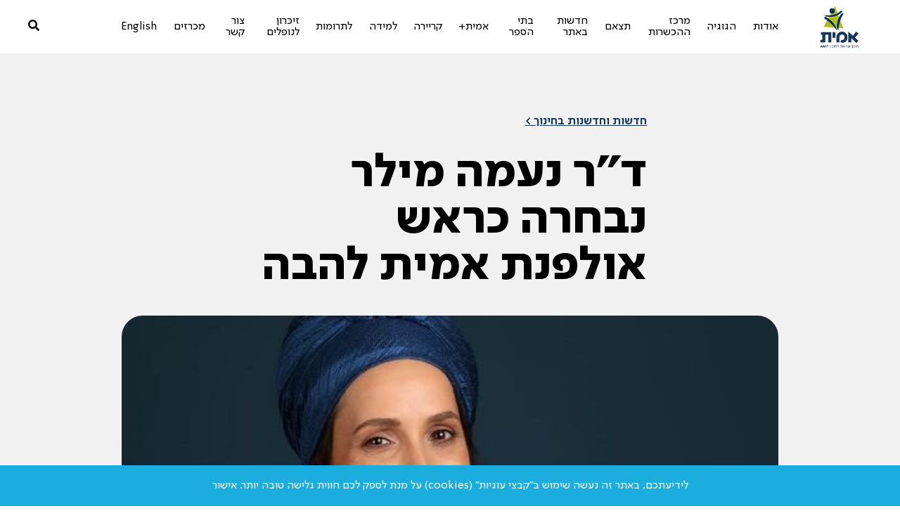

--- FILE ---
content_type: text/html; charset=UTF-8
request_url: https://amit.org.il/news/%D7%97%D7%93%D7%A9%D7%95%D7%AA-%D7%95%D7%97%D7%93%D7%A9%D7%A0%D7%95%D7%AA-%D7%91%D7%97%D7%99%D7%A0%D7%95%D7%9A/%D7%93%D7%A8-%D7%A0%D7%A2%D7%9E%D7%94-%D7%9E%D7%99%D7%9C%D7%A8-%D7%A0%D7%91%D7%97%D7%A8%D7%94-%D7%9B%D7%A8%D7%90%D7%A9-%D7%90%D7%95%D7%9C%D7%A4%D7%A0%D7%AA-%D7%90%D7%9E%D7%99%D7%AA-%D7%9C%D7%94/
body_size: 23759
content:
<!DOCTYPE html>

<html lang="he" dir="rtl">

<head>

 



    <meta charset="utf-8">

    <meta http-equiv="X-UA-Compatible" content="IE=edge">

    <meta name="viewport" content="width=device-width, initial-scale=1">

    <title>ד&quot;ר נעמה מילר נבחרה כראש אולפנת אמית להבה - AMIT</title>

	<link rel="icon" href="data:;base64,iVBORw0KGgo=">



	<meta name='robots' content='index, follow, max-image-preview:large, max-snippet:-1, max-video-preview:-1' />
	<style>img:is([sizes="auto" i], [sizes^="auto," i]) { contain-intrinsic-size: 3000px 1500px }</style>
	
	
	<link rel="canonical" href="https://amit.org.il/news/חדשות-וחדשנות-בחינוך/דר-נעמה-מילר-נבחרה-כראש-אולפנת-אמית-לה/" />
	<meta property="og:locale" content="en_US" />
	<meta property="og:type" content="article" />
	<meta property="og:title" content="ד&quot;ר נעמה מילר נבחרה כראש אולפנת אמית להבה" />
	<meta property="og:url" content="https://amit.org.il/news/חדשות-וחדשנות-בחינוך/דר-נעמה-מילר-נבחרה-כראש-אולפנת-אמית-לה/" />
	<meta property="og:site_name" content="AMIT" />
	<meta property="og:image" content="https://amit.org.il/wp-content/uploads/2023/02/WhatsApp-Image-2023-02-06-at-16.46.56-e1675755876786.jpeg" />
	<meta property="og:image:width" content="440" />
	<meta property="og:image:height" content="440" />
	<meta property="og:image:type" content="image/jpeg" />
	<meta name="twitter:card" content="summary_large_image" />
	<script type="application/ld+json" class="yoast-schema-graph">{"@context":"https://schema.org","@graph":[{"@type":"WebPage","@id":"https://amit.org.il/news/%d7%97%d7%93%d7%a9%d7%95%d7%aa-%d7%95%d7%97%d7%93%d7%a9%d7%a0%d7%95%d7%aa-%d7%91%d7%97%d7%99%d7%a0%d7%95%d7%9a/%d7%93%d7%a8-%d7%a0%d7%a2%d7%9e%d7%94-%d7%9e%d7%99%d7%9c%d7%a8-%d7%a0%d7%91%d7%97%d7%a8%d7%94-%d7%9b%d7%a8%d7%90%d7%a9-%d7%90%d7%95%d7%9c%d7%a4%d7%a0%d7%aa-%d7%90%d7%9e%d7%99%d7%aa-%d7%9c%d7%94/","url":"https://amit.org.il/news/%d7%97%d7%93%d7%a9%d7%95%d7%aa-%d7%95%d7%97%d7%93%d7%a9%d7%a0%d7%95%d7%aa-%d7%91%d7%97%d7%99%d7%a0%d7%95%d7%9a/%d7%93%d7%a8-%d7%a0%d7%a2%d7%9e%d7%94-%d7%9e%d7%99%d7%9c%d7%a8-%d7%a0%d7%91%d7%97%d7%a8%d7%94-%d7%9b%d7%a8%d7%90%d7%a9-%d7%90%d7%95%d7%9c%d7%a4%d7%a0%d7%aa-%d7%90%d7%9e%d7%99%d7%aa-%d7%9c%d7%94/","name":"ד\"ר נעמה מילר נבחרה כראש אולפנת אמית להבה - AMIT","isPartOf":{"@id":"https://amit.org.il/#website"},"datePublished":"2023-02-07T07:45:33+00:00","breadcrumb":{"@id":"https://amit.org.il/news/%d7%97%d7%93%d7%a9%d7%95%d7%aa-%d7%95%d7%97%d7%93%d7%a9%d7%a0%d7%95%d7%aa-%d7%91%d7%97%d7%99%d7%a0%d7%95%d7%9a/%d7%93%d7%a8-%d7%a0%d7%a2%d7%9e%d7%94-%d7%9e%d7%99%d7%9c%d7%a8-%d7%a0%d7%91%d7%97%d7%a8%d7%94-%d7%9b%d7%a8%d7%90%d7%a9-%d7%90%d7%95%d7%9c%d7%a4%d7%a0%d7%aa-%d7%90%d7%9e%d7%99%d7%aa-%d7%9c%d7%94/#breadcrumb"},"inLanguage":"en-US","potentialAction":[{"@type":"ReadAction","target":["https://amit.org.il/news/%d7%97%d7%93%d7%a9%d7%95%d7%aa-%d7%95%d7%97%d7%93%d7%a9%d7%a0%d7%95%d7%aa-%d7%91%d7%97%d7%99%d7%a0%d7%95%d7%9a/%d7%93%d7%a8-%d7%a0%d7%a2%d7%9e%d7%94-%d7%9e%d7%99%d7%9c%d7%a8-%d7%a0%d7%91%d7%97%d7%a8%d7%94-%d7%9b%d7%a8%d7%90%d7%a9-%d7%90%d7%95%d7%9c%d7%a4%d7%a0%d7%aa-%d7%90%d7%9e%d7%99%d7%aa-%d7%9c%d7%94/"]}]},{"@type":"BreadcrumbList","@id":"https://amit.org.il/news/%d7%97%d7%93%d7%a9%d7%95%d7%aa-%d7%95%d7%97%d7%93%d7%a9%d7%a0%d7%95%d7%aa-%d7%91%d7%97%d7%99%d7%a0%d7%95%d7%9a/%d7%93%d7%a8-%d7%a0%d7%a2%d7%9e%d7%94-%d7%9e%d7%99%d7%9c%d7%a8-%d7%a0%d7%91%d7%97%d7%a8%d7%94-%d7%9b%d7%a8%d7%90%d7%a9-%d7%90%d7%95%d7%9c%d7%a4%d7%a0%d7%aa-%d7%90%d7%9e%d7%99%d7%aa-%d7%9c%d7%94/#breadcrumb","itemListElement":[{"@type":"ListItem","position":1,"name":"דף הבית","item":"https://amit.org.il/"},{"@type":"ListItem","position":2,"name":"ד&#8221;ר נעמה מילר נבחרה כראש אולפנת אמית להבה"}]},{"@type":"WebSite","@id":"https://amit.org.il/#website","url":"https://amit.org.il/","name":"AMIT","description":"רשת החינוך שנמצאת במקום הראשון במדד משרד החינוך","potentialAction":[{"@type":"SearchAction","target":{"@type":"EntryPoint","urlTemplate":"https://amit.org.il/?s={search_term_string}"},"query-input":{"@type":"PropertyValueSpecification","valueRequired":true,"valueName":"search_term_string"}}],"inLanguage":"en-US"}]}</script>
	


<link rel='dns-prefetch' href='//www.youtube.com' />
<link rel='dns-prefetch' href='//use.fontawesome.com' />
		
							<script src="//www.googletagmanager.com/gtag/js?id=G-8YF4HVQL77"  data-cfasync="false" data-wpfc-render="false" type="text/javascript" async></script>
			<script data-cfasync="false" data-wpfc-render="false" type="text/javascript">
				var mi_version = '9.10.0';
				var mi_track_user = true;
				var mi_no_track_reason = '';
								var MonsterInsightsDefaultLocations = {"page_location":"https:\/\/amit.org.il\/news\/%D7%97%D7%93%D7%A9%D7%95%D7%AA-%D7%95%D7%97%D7%93%D7%A9%D7%A0%D7%95%D7%AA-%D7%91%D7%97%D7%99%D7%A0%D7%95%D7%9A\/%D7%93%D7%A8-%D7%A0%D7%A2%D7%9E%D7%94-%D7%9E%D7%99%D7%9C%D7%A8-%D7%A0%D7%91%D7%97%D7%A8%D7%94-%D7%9B%D7%A8%D7%90%D7%A9-%D7%90%D7%95%D7%9C%D7%A4%D7%A0%D7%AA-%D7%90%D7%9E%D7%99%D7%AA-%D7%9C%D7%94\/"};
								if ( typeof MonsterInsightsPrivacyGuardFilter === 'function' ) {
					var MonsterInsightsLocations = (typeof MonsterInsightsExcludeQuery === 'object') ? MonsterInsightsPrivacyGuardFilter( MonsterInsightsExcludeQuery ) : MonsterInsightsPrivacyGuardFilter( MonsterInsightsDefaultLocations );
				} else {
					var MonsterInsightsLocations = (typeof MonsterInsightsExcludeQuery === 'object') ? MonsterInsightsExcludeQuery : MonsterInsightsDefaultLocations;
				}

								var disableStrs = [
										'ga-disable-G-8YF4HVQL77',
									];

				/* Function to detect opted out users */
				function __gtagTrackerIsOptedOut() {
					for (var index = 0; index < disableStrs.length; index++) {
						if (document.cookie.indexOf(disableStrs[index] + '=true') > -1) {
							return true;
						}
					}

					return false;
				}

				/* Disable tracking if the opt-out cookie exists. */
				if (__gtagTrackerIsOptedOut()) {
					for (var index = 0; index < disableStrs.length; index++) {
						window[disableStrs[index]] = true;
					}
				}

				/* Opt-out function */
				function __gtagTrackerOptout() {
					for (var index = 0; index < disableStrs.length; index++) {
						document.cookie = disableStrs[index] + '=true; expires=Thu, 31 Dec 2099 23:59:59 UTC; path=/';
						window[disableStrs[index]] = true;
					}
				}

				if ('undefined' === typeof gaOptout) {
					function gaOptout() {
						__gtagTrackerOptout();
					}
				}
								window.dataLayer = window.dataLayer || [];

				window.MonsterInsightsDualTracker = {
					helpers: {},
					trackers: {},
				};
				if (mi_track_user) {
					function __gtagDataLayer() {
						dataLayer.push(arguments);
					}

					function __gtagTracker(type, name, parameters) {
						if (!parameters) {
							parameters = {};
						}

						if (parameters.send_to) {
							__gtagDataLayer.apply(null, arguments);
							return;
						}

						if (type === 'event') {
														parameters.send_to = monsterinsights_frontend.v4_id;
							var hookName = name;
							if (typeof parameters['event_category'] !== 'undefined') {
								hookName = parameters['event_category'] + ':' + name;
							}

							if (typeof MonsterInsightsDualTracker.trackers[hookName] !== 'undefined') {
								MonsterInsightsDualTracker.trackers[hookName](parameters);
							} else {
								__gtagDataLayer('event', name, parameters);
							}
							
						} else {
							__gtagDataLayer.apply(null, arguments);
						}
					}

					__gtagTracker('js', new Date());
					__gtagTracker('set', {
						'developer_id.dZGIzZG': true,
											});
					if ( MonsterInsightsLocations.page_location ) {
						__gtagTracker('set', MonsterInsightsLocations);
					}
										__gtagTracker('config', 'G-8YF4HVQL77', {"forceSSL":"true","link_attribution":"true"} );
										window.gtag = __gtagTracker;										(function () {
						/* https://developers.google.com/analytics/devguides/collection/analyticsjs/ */
						/* ga and __gaTracker compatibility shim. */
						var noopfn = function () {
							return null;
						};
						var newtracker = function () {
							return new Tracker();
						};
						var Tracker = function () {
							return null;
						};
						var p = Tracker.prototype;
						p.get = noopfn;
						p.set = noopfn;
						p.send = function () {
							var args = Array.prototype.slice.call(arguments);
							args.unshift('send');
							__gaTracker.apply(null, args);
						};
						var __gaTracker = function () {
							var len = arguments.length;
							if (len === 0) {
								return;
							}
							var f = arguments[len - 1];
							if (typeof f !== 'object' || f === null || typeof f.hitCallback !== 'function') {
								if ('send' === arguments[0]) {
									var hitConverted, hitObject = false, action;
									if ('event' === arguments[1]) {
										if ('undefined' !== typeof arguments[3]) {
											hitObject = {
												'eventAction': arguments[3],
												'eventCategory': arguments[2],
												'eventLabel': arguments[4],
												'value': arguments[5] ? arguments[5] : 1,
											}
										}
									}
									if ('pageview' === arguments[1]) {
										if ('undefined' !== typeof arguments[2]) {
											hitObject = {
												'eventAction': 'page_view',
												'page_path': arguments[2],
											}
										}
									}
									if (typeof arguments[2] === 'object') {
										hitObject = arguments[2];
									}
									if (typeof arguments[5] === 'object') {
										Object.assign(hitObject, arguments[5]);
									}
									if ('undefined' !== typeof arguments[1].hitType) {
										hitObject = arguments[1];
										if ('pageview' === hitObject.hitType) {
											hitObject.eventAction = 'page_view';
										}
									}
									if (hitObject) {
										action = 'timing' === arguments[1].hitType ? 'timing_complete' : hitObject.eventAction;
										hitConverted = mapArgs(hitObject);
										__gtagTracker('event', action, hitConverted);
									}
								}
								return;
							}

							function mapArgs(args) {
								var arg, hit = {};
								var gaMap = {
									'eventCategory': 'event_category',
									'eventAction': 'event_action',
									'eventLabel': 'event_label',
									'eventValue': 'event_value',
									'nonInteraction': 'non_interaction',
									'timingCategory': 'event_category',
									'timingVar': 'name',
									'timingValue': 'value',
									'timingLabel': 'event_label',
									'page': 'page_path',
									'location': 'page_location',
									'title': 'page_title',
									'referrer' : 'page_referrer',
								};
								for (arg in args) {
																		if (!(!args.hasOwnProperty(arg) || !gaMap.hasOwnProperty(arg))) {
										hit[gaMap[arg]] = args[arg];
									} else {
										hit[arg] = args[arg];
									}
								}
								return hit;
							}

							try {
								f.hitCallback();
							} catch (ex) {
							}
						};
						__gaTracker.create = newtracker;
						__gaTracker.getByName = newtracker;
						__gaTracker.getAll = function () {
							return [];
						};
						__gaTracker.remove = noopfn;
						__gaTracker.loaded = true;
						window['__gaTracker'] = __gaTracker;
					})();
									} else {
										console.log("");
					(function () {
						function __gtagTracker() {
							return null;
						}

						window['__gtagTracker'] = __gtagTracker;
						window['gtag'] = __gtagTracker;
					})();
									}
			</script>
							
		<style id='cf-frontend-style-inline-css' type='text/css'>
@font-face {
	font-family: 'SimplerPro-Regular';
	font-weight: 500;
	font-display: auto;
	font-fallback: Roboto;
	src: url('https://amit.org.il/wp-content/uploads/2023/03/SimplerPro-Regular.woff2') format('woff2'),
		url('https://amit.org.il/wp-content/uploads/2023/03/SimplerPro-Regular.woff') format('woff'),
		url('https://amit.org.il/wp-content/uploads/2023/03/SimplerPro-Regular.ttf') format('truetype'),
		url('https://amit.org.il/wp-content/uploads/2023/03/SimplerPro-Regular.eot?#iefix') format('embedded-opentype'),
		url('https://amit.org.il/wp-content/uploads/2023/03/SimplerPro-Regular.otf') format('OpenType');
}
</style>
<style id='classic-theme-styles-inline-css' type='text/css'>
/*! This file is auto-generated */
.wp-block-button__link{color:#fff;background-color:#32373c;border-radius:9999px;box-shadow:none;text-decoration:none;padding:calc(.667em + 2px) calc(1.333em + 2px);font-size:1.125em}.wp-block-file__button{background:#32373c;color:#fff;text-decoration:none}
</style>
<style id='font-awesome-svg-styles-default-inline-css' type='text/css'>
.svg-inline--fa {
  display: inline-block;
  height: 1em;
  overflow: visible;
  vertical-align: -.125em;
}
</style>

	<link rel="stylesheet" href="https://amit.org.il/wp-content/uploads/font-awesome/v6.2.0/css/svg-with-js.css"  media="all">
	<style id='font-awesome-svg-styles-inline-css' type='text/css'>
   .wp-block-font-awesome-icon svg::before,
   .wp-rich-text-font-awesome-icon svg::before {content: unset;}
</style>
<style id='global-styles-inline-css' type='text/css'>
:root{--wp--preset--aspect-ratio--square: 1;--wp--preset--aspect-ratio--4-3: 4/3;--wp--preset--aspect-ratio--3-4: 3/4;--wp--preset--aspect-ratio--3-2: 3/2;--wp--preset--aspect-ratio--2-3: 2/3;--wp--preset--aspect-ratio--16-9: 16/9;--wp--preset--aspect-ratio--9-16: 9/16;--wp--preset--color--black: #000000;--wp--preset--color--cyan-bluish-gray: #abb8c3;--wp--preset--color--white: #ffffff;--wp--preset--color--pale-pink: #f78da7;--wp--preset--color--vivid-red: #cf2e2e;--wp--preset--color--luminous-vivid-orange: #ff6900;--wp--preset--color--luminous-vivid-amber: #fcb900;--wp--preset--color--light-green-cyan: #7bdcb5;--wp--preset--color--vivid-green-cyan: #00d084;--wp--preset--color--pale-cyan-blue: #8ed1fc;--wp--preset--color--vivid-cyan-blue: #0693e3;--wp--preset--color--vivid-purple: #9b51e0;--wp--preset--gradient--vivid-cyan-blue-to-vivid-purple: linear-gradient(135deg,rgba(6,147,227,1) 0%,rgb(155,81,224) 100%);--wp--preset--gradient--light-green-cyan-to-vivid-green-cyan: linear-gradient(135deg,rgb(122,220,180) 0%,rgb(0,208,130) 100%);--wp--preset--gradient--luminous-vivid-amber-to-luminous-vivid-orange: linear-gradient(135deg,rgba(252,185,0,1) 0%,rgba(255,105,0,1) 100%);--wp--preset--gradient--luminous-vivid-orange-to-vivid-red: linear-gradient(135deg,rgba(255,105,0,1) 0%,rgb(207,46,46) 100%);--wp--preset--gradient--very-light-gray-to-cyan-bluish-gray: linear-gradient(135deg,rgb(238,238,238) 0%,rgb(169,184,195) 100%);--wp--preset--gradient--cool-to-warm-spectrum: linear-gradient(135deg,rgb(74,234,220) 0%,rgb(151,120,209) 20%,rgb(207,42,186) 40%,rgb(238,44,130) 60%,rgb(251,105,98) 80%,rgb(254,248,76) 100%);--wp--preset--gradient--blush-light-purple: linear-gradient(135deg,rgb(255,206,236) 0%,rgb(152,150,240) 100%);--wp--preset--gradient--blush-bordeaux: linear-gradient(135deg,rgb(254,205,165) 0%,rgb(254,45,45) 50%,rgb(107,0,62) 100%);--wp--preset--gradient--luminous-dusk: linear-gradient(135deg,rgb(255,203,112) 0%,rgb(199,81,192) 50%,rgb(65,88,208) 100%);--wp--preset--gradient--pale-ocean: linear-gradient(135deg,rgb(255,245,203) 0%,rgb(182,227,212) 50%,rgb(51,167,181) 100%);--wp--preset--gradient--electric-grass: linear-gradient(135deg,rgb(202,248,128) 0%,rgb(113,206,126) 100%);--wp--preset--gradient--midnight: linear-gradient(135deg,rgb(2,3,129) 0%,rgb(40,116,252) 100%);--wp--preset--font-size--small: 13px;--wp--preset--font-size--medium: 20px;--wp--preset--font-size--large: 36px;--wp--preset--font-size--x-large: 42px;--wp--preset--spacing--20: 0.44rem;--wp--preset--spacing--30: 0.67rem;--wp--preset--spacing--40: 1rem;--wp--preset--spacing--50: 1.5rem;--wp--preset--spacing--60: 2.25rem;--wp--preset--spacing--70: 3.38rem;--wp--preset--spacing--80: 5.06rem;--wp--preset--shadow--natural: 6px 6px 9px rgba(0, 0, 0, 0.2);--wp--preset--shadow--deep: 12px 12px 50px rgba(0, 0, 0, 0.4);--wp--preset--shadow--sharp: 6px 6px 0px rgba(0, 0, 0, 0.2);--wp--preset--shadow--outlined: 6px 6px 0px -3px rgba(255, 255, 255, 1), 6px 6px rgba(0, 0, 0, 1);--wp--preset--shadow--crisp: 6px 6px 0px rgba(0, 0, 0, 1);}:where(.is-layout-flex){gap: 0.5em;}:where(.is-layout-grid){gap: 0.5em;}body .is-layout-flex{display: flex;}.is-layout-flex{flex-wrap: wrap;align-items: center;}.is-layout-flex > :is(*, div){margin: 0;}body .is-layout-grid{display: grid;}.is-layout-grid > :is(*, div){margin: 0;}:where(.wp-block-columns.is-layout-flex){gap: 2em;}:where(.wp-block-columns.is-layout-grid){gap: 2em;}:where(.wp-block-post-template.is-layout-flex){gap: 1.25em;}:where(.wp-block-post-template.is-layout-grid){gap: 1.25em;}.has-black-color{color: var(--wp--preset--color--black) !important;}.has-cyan-bluish-gray-color{color: var(--wp--preset--color--cyan-bluish-gray) !important;}.has-white-color{color: var(--wp--preset--color--white) !important;}.has-pale-pink-color{color: var(--wp--preset--color--pale-pink) !important;}.has-vivid-red-color{color: var(--wp--preset--color--vivid-red) !important;}.has-luminous-vivid-orange-color{color: var(--wp--preset--color--luminous-vivid-orange) !important;}.has-luminous-vivid-amber-color{color: var(--wp--preset--color--luminous-vivid-amber) !important;}.has-light-green-cyan-color{color: var(--wp--preset--color--light-green-cyan) !important;}.has-vivid-green-cyan-color{color: var(--wp--preset--color--vivid-green-cyan) !important;}.has-pale-cyan-blue-color{color: var(--wp--preset--color--pale-cyan-blue) !important;}.has-vivid-cyan-blue-color{color: var(--wp--preset--color--vivid-cyan-blue) !important;}.has-vivid-purple-color{color: var(--wp--preset--color--vivid-purple) !important;}.has-black-background-color{background-color: var(--wp--preset--color--black) !important;}.has-cyan-bluish-gray-background-color{background-color: var(--wp--preset--color--cyan-bluish-gray) !important;}.has-white-background-color{background-color: var(--wp--preset--color--white) !important;}.has-pale-pink-background-color{background-color: var(--wp--preset--color--pale-pink) !important;}.has-vivid-red-background-color{background-color: var(--wp--preset--color--vivid-red) !important;}.has-luminous-vivid-orange-background-color{background-color: var(--wp--preset--color--luminous-vivid-orange) !important;}.has-luminous-vivid-amber-background-color{background-color: var(--wp--preset--color--luminous-vivid-amber) !important;}.has-light-green-cyan-background-color{background-color: var(--wp--preset--color--light-green-cyan) !important;}.has-vivid-green-cyan-background-color{background-color: var(--wp--preset--color--vivid-green-cyan) !important;}.has-pale-cyan-blue-background-color{background-color: var(--wp--preset--color--pale-cyan-blue) !important;}.has-vivid-cyan-blue-background-color{background-color: var(--wp--preset--color--vivid-cyan-blue) !important;}.has-vivid-purple-background-color{background-color: var(--wp--preset--color--vivid-purple) !important;}.has-black-border-color{border-color: var(--wp--preset--color--black) !important;}.has-cyan-bluish-gray-border-color{border-color: var(--wp--preset--color--cyan-bluish-gray) !important;}.has-white-border-color{border-color: var(--wp--preset--color--white) !important;}.has-pale-pink-border-color{border-color: var(--wp--preset--color--pale-pink) !important;}.has-vivid-red-border-color{border-color: var(--wp--preset--color--vivid-red) !important;}.has-luminous-vivid-orange-border-color{border-color: var(--wp--preset--color--luminous-vivid-orange) !important;}.has-luminous-vivid-amber-border-color{border-color: var(--wp--preset--color--luminous-vivid-amber) !important;}.has-light-green-cyan-border-color{border-color: var(--wp--preset--color--light-green-cyan) !important;}.has-vivid-green-cyan-border-color{border-color: var(--wp--preset--color--vivid-green-cyan) !important;}.has-pale-cyan-blue-border-color{border-color: var(--wp--preset--color--pale-cyan-blue) !important;}.has-vivid-cyan-blue-border-color{border-color: var(--wp--preset--color--vivid-cyan-blue) !important;}.has-vivid-purple-border-color{border-color: var(--wp--preset--color--vivid-purple) !important;}.has-vivid-cyan-blue-to-vivid-purple-gradient-background{background: var(--wp--preset--gradient--vivid-cyan-blue-to-vivid-purple) !important;}.has-light-green-cyan-to-vivid-green-cyan-gradient-background{background: var(--wp--preset--gradient--light-green-cyan-to-vivid-green-cyan) !important;}.has-luminous-vivid-amber-to-luminous-vivid-orange-gradient-background{background: var(--wp--preset--gradient--luminous-vivid-amber-to-luminous-vivid-orange) !important;}.has-luminous-vivid-orange-to-vivid-red-gradient-background{background: var(--wp--preset--gradient--luminous-vivid-orange-to-vivid-red) !important;}.has-very-light-gray-to-cyan-bluish-gray-gradient-background{background: var(--wp--preset--gradient--very-light-gray-to-cyan-bluish-gray) !important;}.has-cool-to-warm-spectrum-gradient-background{background: var(--wp--preset--gradient--cool-to-warm-spectrum) !important;}.has-blush-light-purple-gradient-background{background: var(--wp--preset--gradient--blush-light-purple) !important;}.has-blush-bordeaux-gradient-background{background: var(--wp--preset--gradient--blush-bordeaux) !important;}.has-luminous-dusk-gradient-background{background: var(--wp--preset--gradient--luminous-dusk) !important;}.has-pale-ocean-gradient-background{background: var(--wp--preset--gradient--pale-ocean) !important;}.has-electric-grass-gradient-background{background: var(--wp--preset--gradient--electric-grass) !important;}.has-midnight-gradient-background{background: var(--wp--preset--gradient--midnight) !important;}.has-small-font-size{font-size: var(--wp--preset--font-size--small) !important;}.has-medium-font-size{font-size: var(--wp--preset--font-size--medium) !important;}.has-large-font-size{font-size: var(--wp--preset--font-size--large) !important;}.has-x-large-font-size{font-size: var(--wp--preset--font-size--x-large) !important;}
:where(.wp-block-post-template.is-layout-flex){gap: 1.25em;}:where(.wp-block-post-template.is-layout-grid){gap: 1.25em;}
:where(.wp-block-columns.is-layout-flex){gap: 2em;}:where(.wp-block-columns.is-layout-grid){gap: 2em;}
:root :where(.wp-block-pullquote){font-size: 1.5em;line-height: 1.6;}
</style>

	<link rel="stylesheet" href="https://amit.org.il/wp-content/plugins/image-map-pro-wordpress/css/image-map-pro.min.css?ver=5.1.6"  media="all">
	
	<link rel="stylesheet" href="https://amit.org.il/wp-content/plugins/contact-form-7/includes/css/styles.css?ver=6.1.4"  media="all">
	
	<link rel="stylesheet" href="https://amit.org.il/wp-content/plugins/svg-vector-icon-plugin/public/../admin/css/wordpress-svg-icon-plugin-style.min.css?ver=6.8.3"  media="all">
	
	<link rel="stylesheet" href="https://amit.org.il/wp-content/themes/amit/css/style.css?ver=6.8.3"  media="all">
	
	<link rel="stylesheet" href="https://amit.org.il/wp-content/plugins/elementor/assets/lib/font-awesome/css/font-awesome.min.css?ver=4.7.0"  media="all">
	
	<link rel="stylesheet" href="https://amit.org.il/wp-content/themes/amit/css/custom-style.css?ver=6.8.3"  media="all">
	
	<link rel="stylesheet" href="https://use.fontawesome.com/releases/v6.2.0/css/all.css"  media="all">
	
	<link rel="stylesheet" href="https://amit.org.il/wp-content/plugins/elementor/assets/lib/eicons/css/elementor-icons.min.css?ver=5.44.0"  media="all">
	
	<link rel="stylesheet" href="https://amit.org.il/wp-content/plugins/elementor/assets/css/frontend.min.css?ver=3.33.2"  media="all">
	
	<link rel="stylesheet" href="https://amit.org.il/wp-content/uploads/elementor/css/post-2925.css?ver=1768722443"  media="all">
	
	<link rel="stylesheet" href="https://amit.org.il/wp-content/plugins/elementor/assets/lib/font-awesome/css/all.min.css?ver=3.33.2"  media="all">
	
	<link rel="stylesheet" href="https://amit.org.il/wp-content/plugins/elementor/assets/lib/font-awesome/css/v4-shims.min.css?ver=3.33.2"  media="all">
	
	<link rel="stylesheet" href="https://use.fontawesome.com/releases/v5.15.4/css/all.css?ver=2.0.3"  media="all">
	
	<link rel="stylesheet" href="https://use.fontawesome.com/releases/v5.15.4/css/v4-shims.css?ver=2.0.3"  media="all">
	<style id='bfa-font-awesome-v4-shim-inline-css' type='text/css'>

			@font-face {
				font-family: 'FontAwesome';
				src: url('https://use.fontawesome.com/releases/v5.15.4/webfonts/fa-brands-400.eot'),
				url('https://use.fontawesome.com/releases/v5.15.4/webfonts/fa-brands-400.eot?#iefix') format('embedded-opentype'),
				url('https://use.fontawesome.com/releases/v5.15.4/webfonts/fa-brands-400.woff2') format('woff2'),
				url('https://use.fontawesome.com/releases/v5.15.4/webfonts/fa-brands-400.woff') format('woff'),
				url('https://use.fontawesome.com/releases/v5.15.4/webfonts/fa-brands-400.ttf') format('truetype'),
				url('https://use.fontawesome.com/releases/v5.15.4/webfonts/fa-brands-400.svg#fontawesome') format('svg');
			}

			@font-face {
				font-family: 'FontAwesome';
				src: url('https://use.fontawesome.com/releases/v5.15.4/webfonts/fa-solid-900.eot'),
				url('https://use.fontawesome.com/releases/v5.15.4/webfonts/fa-solid-900.eot?#iefix') format('embedded-opentype'),
				url('https://use.fontawesome.com/releases/v5.15.4/webfonts/fa-solid-900.woff2') format('woff2'),
				url('https://use.fontawesome.com/releases/v5.15.4/webfonts/fa-solid-900.woff') format('woff'),
				url('https://use.fontawesome.com/releases/v5.15.4/webfonts/fa-solid-900.ttf') format('truetype'),
				url('https://use.fontawesome.com/releases/v5.15.4/webfonts/fa-solid-900.svg#fontawesome') format('svg');
			}

			@font-face {
				font-family: 'FontAwesome';
				src: url('https://use.fontawesome.com/releases/v5.15.4/webfonts/fa-regular-400.eot'),
				url('https://use.fontawesome.com/releases/v5.15.4/webfonts/fa-regular-400.eot?#iefix') format('embedded-opentype'),
				url('https://use.fontawesome.com/releases/v5.15.4/webfonts/fa-regular-400.woff2') format('woff2'),
				url('https://use.fontawesome.com/releases/v5.15.4/webfonts/fa-regular-400.woff') format('woff'),
				url('https://use.fontawesome.com/releases/v5.15.4/webfonts/fa-regular-400.ttf') format('truetype'),
				url('https://use.fontawesome.com/releases/v5.15.4/webfonts/fa-regular-400.svg#fontawesome') format('svg');
				unicode-range: U+F004-F005,U+F007,U+F017,U+F022,U+F024,U+F02E,U+F03E,U+F044,U+F057-F059,U+F06E,U+F070,U+F075,U+F07B-F07C,U+F080,U+F086,U+F089,U+F094,U+F09D,U+F0A0,U+F0A4-F0A7,U+F0C5,U+F0C7-F0C8,U+F0E0,U+F0EB,U+F0F3,U+F0F8,U+F0FE,U+F111,U+F118-F11A,U+F11C,U+F133,U+F144,U+F146,U+F14A,U+F14D-F14E,U+F150-F152,U+F15B-F15C,U+F164-F165,U+F185-F186,U+F191-F192,U+F1AD,U+F1C1-F1C9,U+F1CD,U+F1D8,U+F1E3,U+F1EA,U+F1F6,U+F1F9,U+F20A,U+F247-F249,U+F24D,U+F254-F25B,U+F25D,U+F267,U+F271-F274,U+F279,U+F28B,U+F28D,U+F2B5-F2B6,U+F2B9,U+F2BB,U+F2BD,U+F2C1-F2C2,U+F2D0,U+F2D2,U+F2DC,U+F2ED,U+F328,U+F358-F35B,U+F3A5,U+F3D1,U+F410,U+F4AD;
			}
		
</style>

	<link rel="stylesheet" href="https://use.fontawesome.com/releases/v6.2.0/css/v4-shims.css"  media="all">
	
	<link rel="stylesheet" href="https://amit.org.il/wp-content/uploads/elementor/google-fonts/css/roboto.css?ver=1746560871"  media="all">
	
	<link rel="stylesheet" href="https://amit.org.il/wp-content/uploads/elementor/google-fonts/css/robotoslab.css?ver=1746560876"  media="all">
	
<script>
if (document.location.protocol != "https:") {
    document.location = document.URL.replace(/^http:/i, "https:");
}
</script>
<script src="https://amit.org.il/wp-content/plugins/google-analytics-for-wordpress/assets/js/frontend-gtag.min.js?ver=9.10.0"></script>
<script data-cfasync="false" data-wpfc-render="false" type="text/javascript" id='monsterinsights-frontend-script-js-extra'>/* <![CDATA[ */
var monsterinsights_frontend = {"js_events_tracking":"true","download_extensions":"doc,pdf,ppt,zip,xls,docx,pptx,xlsx","inbound_paths":"[{\"path\":\"\\\/go\\\/\",\"label\":\"affiliate\"},{\"path\":\"\\\/recommend\\\/\",\"label\":\"affiliate\"}]","home_url":"https:\/\/amit.org.il","hash_tracking":"false","v4_id":"G-8YF4HVQL77"};/* ]]> */
</script>
<script src="https://amit.org.il/wp-content/plugins/elementor/assets/lib/font-awesome/js/v4-shims.min.js?ver=3.33.2"></script>
<meta name="generator" content="auto-sizes 1.7.0">

<script>(function(w,d,s,l,i){w[l]=w[l]||[];w[l].push({'gtm.start':
new Date().getTime(),event:'gtm.js'});var f=d.getElementsByTagName(s)[0],
j=d.createElement(s),dl=l!='dataLayer'?'&l='+l:'';j.async=true;j.src=
'https://www.googletagmanager.com/gtm.js?id='+i+dl;f.parentNode.insertBefore(j,f);
})(window,document,'script','dataLayer','GTM-WPCLQ6Z');</script>

<script>(function(w,d,s,l,i){w[l]=w[l]||[];w[l].push({'gtm.start':
new Date().getTime(),event:'gtm.js'});var f=d.getElementsByTagName(s)[0],
j=d.createElement(s),dl=l!='dataLayer'?'&l='+l:'';j.async=true;j.src=
'https://www.googletagmanager.com/gtm.js?id='+i+dl;f.parentNode.insertBefore(j,f);
})(window,document,'script','dataLayer','GTM-WPCLQ6Z');</script>

<meta name="google-site-verification" content="B0IitikCzz0UMasoJPH_hWs6Aj5MjnMgX7pT3FSzuVQ" /><meta name="generator" content="Elementor 3.33.2; features: additional_custom_breakpoints; settings: css_print_method-external, google_font-enabled, font_display-auto">
<meta name="google-site-verification" content="UIusOlb8MFhjLLzg8RfeltEMOsnjNCWsveSHrwYAwXw" />
			<style>
				.e-con.e-parent:nth-of-type(n+4):not(.e-lazyloaded):not(.e-no-lazyload),
				.e-con.e-parent:nth-of-type(n+4):not(.e-lazyloaded):not(.e-no-lazyload) * {
					background-image: none !important;
				}
				@media screen and (max-height: 1024px) {
					.e-con.e-parent:nth-of-type(n+3):not(.e-lazyloaded):not(.e-no-lazyload),
					.e-con.e-parent:nth-of-type(n+3):not(.e-lazyloaded):not(.e-no-lazyload) * {
						background-image: none !important;
					}
				}
				@media screen and (max-height: 640px) {
					.e-con.e-parent:nth-of-type(n+2):not(.e-lazyloaded):not(.e-no-lazyload),
					.e-con.e-parent:nth-of-type(n+2):not(.e-lazyloaded):not(.e-no-lazyload) * {
						background-image: none !important;
					}
				}
			</style>
			<link rel="icon" href="https://amit.org.il/wp-content/uploads/2020/11/amit-favicon-32x32.png" sizes="32x32" />
<link rel="icon" href="https://amit.org.il/wp-content/uploads/2020/11/amit-favicon.png" sizes="192x192" />
<link rel="apple-touch-icon" href="https://amit.org.il/wp-content/uploads/2020/11/amit-favicon.png" />
<meta name="msapplication-TileImage" content="https://amit.org.il/wp-content/uploads/2020/11/amit-favicon.png" />
		<style type="text/css" id="wp-custom-css">
			
.section_cubesT4.container_temp1 {
    padding-top: 0% !important;
}
.elementor-safe-mode-toast
  { display: none !important; }


.popupT1_container.type2 {
    overflow: auto;
}

.popupT1_container.type2::-webkit-scrollbar {
  width: 10px;
	background-color: #fff;
  
}
  
.popupT1_container.type2::-webkit-scrollbar-track {
  background: #fff;
  border-radius: 0px;
}
 
.popupT1_container.type2::-webkit-scrollbar-thumb {
  background-color: #17375F;
	border-radius: 0px;
}

.page-id-277 
	.section_temp2 {
   	    display: none!important;
}
  .sectionT4.typeLTR
	{
    display: none !important;
}
.section_temp1 {
	margin: 0 !important;
}
	/* הסתרת התמונה הנוכחית בניידים */
@media only screen and (max-width: 768px) {
    .page-id-277 .wp-image-24048 {
  display: none !important; /* הסתרת התמונה המקורית */
    }
    .page-id-277 .wp-image-23996 {
        display: block !important; /* הצגת התמונה החדשה */
    }
}

/* ברירת מחדל: הסתרת התמונה החדשה בדסקטופ */

@media screen and (min-width: 769px) {
.page-id-277 .wp-image-23996 {
        display: none;
    }
}


.menu_listT2 a{
	display:none;
}
.menu_listT1 a, .menu_listT1_inner a
.numberT1 .num {
	font-size:medium;}

	font-weight: 900;
	font-size: 210%;
	line-height: 1;
}

.page-id-144 .contact_form form > p input{
	height: 1.8vw !important;
}

.page-id-731 .contact_form form > p input {
	height: 1.8vw !important;
}

.form_wrapT1 {
	display: none;
}


.page-id-731 .dynamic_careers_form form > p:nth-child(5), .page-id-731 .dynamic_careers_form form > p:nth-child(6) {
	background: #e1e1e1 !important;
	border-radius: 0.63vw;
	border: 1px solid #e1e1e1 !important;
	padding: 0.5vw 1.25vw 0.2vw 1.25vw !important;
}

.page-id-731 .careers_form form > p:nth-child(5), .page-id-731 .careers_form form > p:nth-child(6), .page-id-731 .careers_form form > p:nth-child(7) {
	background: #e1e1e1 !important;
	border-radius: 0.63vw;
	border: 1px solid #e1e1e1 !important;
	padding: 0.5vw 1.25vw 0.2vw 1.25vw !important;
}

.page-id-144 .contact_form form > p:nth-child(7) {
	background: #e1e1e1 !important;
	border-radius: 0.63vw;
	border: 1px solid #e1e1e1 !important;
	padding: 0.5vw 1.25vw 0.2vw 1.25vw !important;
}

.popupT1 .popup_wrap.size3 .popupT1_content {
	overflow: scroll;
}

@media only screen and (max-width: 767px) {
	.page-id-731 .careers_form form > p:nth-child(5), .page-id-731 .careers_form form > p:nth-child(6), .page-id-731 .careers_form form > p:nth-child(7) {
		margin-bottom: 4.27vw !important;
		border-radius: 4.27vw !important;
		font-size: 90%;
		padding: 2.5vw 5.25vw 0.2vw 1.25vw !important;
	}

	.page-id-144 .contact_form form > p:nth-child(7) {
		margin-bottom: 4.27vw !important;
		border-radius: 4.27vw !important;
		font-size: 90%;
		padding: 2.5vw 5.25vw 0.2vw 1.25vw !important;
	}

	.page-id-144 .contact_form form > p input {
		height: 8vw !important;
	}

}


/* communities template */

.communities-template-default .textT12.darkBlueColor {
	font-size: 200%;
	line-height: 1.2;
	font-weight: 400;
}

.communities-template-default a.location_item {
	text-decoration: none !important;
}

.communities-template-default .location_list li:hover a.location_item {
	color: #ffffff !important;
}

.communities-template-default .location_list li a.location_item:focus {
	outline: none;
}

.communities-template-default .sortT1_wrap {
	margin: 0;
	display: block;
	width: 100%;
}

.communities-template-default .sortT1_wrap .sortT1 {
	width: 100%;
	border-left: none;
	border-bottom: 1px solid #cecece;
	padding: 20px 0;
}

.communities-template-default .sortT1_wrap .sortT1:last-child {
	display: none;
}

.communities-template-default .location_results {
	padding: 0;
}

.communities-template-default .location_list_content {
	margin: 0;
	width: 100%;
}

.communities-template-default .location_list_content .location_list_wrap {
	width: 100%;
}

@media (max-width:767px) {


}

/* newsletter form */

.newsletter_form {
	width: 40%;
	padding-left: 5%;
}

.newsletter_form form {
	width: 100%;
	display: flex;
	align-items: center;
	justify-content: space-between;
	flex-direction: row-reverse;
	flex-wrap: wrap;
}

/* .newsletter_form .wpcf7[role="form"] {
display: flex;
align-items: center;
justify-content: space-between;
flex-direction: row-reverse;
flex-wrap: wrap;
} */

.newsletter_form .wpcf7[role="form"] p:first-of-type {
	width: 65%;
	padding-left: 5%;
}

.newsletter_form .wpcf7[role="form"] input[type="email"] {
	width: 100%;
	background-color: transparent;
	border: none;
	border-bottom: 2px solid white;
	text-align: right;
	direction: rtl !important;
	font-size: 80%;
	padding: 0;
	height: 1.5vw;
	line-height: 1.5vw;
}

.newsletter_form .wpcf7[role="form"] p:last-of-type {
	width: 35%;
	position: relative;
}

.newsletter_form .wpcf7[role="form"] input[type="submit"] {
	border: 0.1vw solid #2dade0;
	border-radius: 50px;
	background-color: transparent;
	font-weight: bold;
	font-size: 85%;
	padding: 0.79vw 1.04vw;
	cursor: pointer;
	transition: all 0.3s ease;
	width: 100%;
}

.newsletter_form .wpcf7[role="form"] input[type="submit"]:hover {
	background-color: #2dade0;
	transition: all 0.3s ease;
}

.newsletter_form .wpcf7 .ajax-loader {
	position: absolute;
	top: auto;
	left: -1vw;
	bottom: 0;
	background-color: #ffffff;
}

.newsletter_form .wpcf7 .ajax-loader:before {
	background-color: #14365e;
}

.newsletter_form .wpcf7 form.sent .wpcf7-response-output {
	border-color: #ffffff;
	text-align: center;
	color: #ffffff;
	font-size: 85%;
	margin: 0;
}

.newsletter_form .wpcf7-not-valid-tip {
	position: absolute;
	left: 0;
	bottom: -0.2vw;
	font-size: 85%;
	direction: rtl;
	text-align: left;
}

a.footer_logo {
	width: 6.5%;
}
@media (max-width:767px) {

	.footer_form_container {
		padding: 12vw 5vw;
	}

	.newsletter_form {
		width: 100%;
		padding-left: 0;
	}

	.newsletter_form .wpcf7[role="form"] p:first-of-type {
		width: 55%;
	}

	.newsletter_form .wpcf7[role="form"] input[type="email"] {
		font-size: 100%;
		padding: 0;
		height: 8vw;
		line-height: 8vw;
	}

	.newsletter_form .wpcf7-not-valid-tip {
		position: relative;
		width: 100%;
		font-size: 100%;
		text-align: right;
	}

	.newsletter_form .wpcf7[role="form"] p:last-of-type {
		width: 45%;
	}

	.newsletter_form .wpcf7[role="form"] input[type="submit"] {
		font-size: 90%;
		padding: 4vw 0;
		width: 100%;
	}

	.newsletter_form .wpcf7 form.sent .wpcf7-response-output {
		font-size: 95%;
		margin: 5% 0 0 0;
		width: 100%;
	}

}

/* careers popup and dynamic form */

.popupT1 .scroll_container.size3 {
	max-height: unset;
}

.dynamic_careers_form .wpcf7 {
	margin: 5% 0 0 0;
	width: 80%;
}

.dynamic_careers_form form > p:not(:last-of-type) {
	width: 100%;
	margin-bottom: 0.73vw;
	background: #e1e1e1;
	border: 1px solid #e1e1e1;
	font-size: 85%;
	border-radius: 0.63vw;
	direction: rtl;
	text-align: right;
	padding: 0.5vw 1.25vw 0.2vw 1.25vw;
	font-family: Assistant;
}

.dynamic_careers_form form > p:nth-child(5), .dynamic_careers_form form > p:nth-child(6) {
	padding: 0 !important;
	background: none;
	border: none;
}

.dynamic_careers_form form > p select {
	width: 100%;
	background-color: transparent;
	border: none;
	font-size: 130%;
	border-radius: 0;
	direction: rtl;
	text-align: right;
	padding: 1vw 1.1vw;
	appearance: none;
	background-image: url(https://amit.org.il/wp-content/themes/amit/img/select_arrow.png);
	background-repeat: no-repeat;
	background-size: 2%;
	background-position: 1.2vw 1.3vw;
}

.dynamic_careers_form form > p input {
	width: 100%;
	background-color: transparent;
	border: none;
	font-size: 130%;
	border-radius: 0;
	direction: rtl;
	text-align: right;
	padding: 0;
	height: 1.3vw;
}

.dynamic_careers_form form > p input[type="file"] {
	height: auto;
	padding-bottom: 5%;
}

.dynamic_careers_form form > p textarea {
	width: 100%;
	background-color: transparent;
	border: none;
	font-size: 130%;
	border-radius: 0;
	direction: rtl;
	text-align: right;
	padding: 0;
	height: 6.5vw;
	resize: none;
}

.dynamic_careers_form form > p:last-of-type {
	font-size: 95%;
	font-weight: 700;
	color: white;
	background: #14365e;
	border-radius: 1.41vw;
	width: 100%;
	height: 3.13vw;
	line-height: 3.13vw;
	cursor: pointer;
	transition: all 0.3s ease;
	position: relative;
}

.dynamic_careers_form form > p:last-of-type:hover {
	background: #1E4C82;
	transition: all 0.3s ease;
}

.dynamic_careers_form form > p:last-of-type input {
	text-align: center;
	cursor: pointer;
	height: 3.13vw;
}

.wpcf7-not-valid-tip {
	display: inline-block;
}

/* .dynamic_careers_form form > p:first-of-type .wpcf7-not-valid-tip {
padding: 0 1.25vw 0.2vw 1.25vw;
} */

.dynamic_careers_form .wpcf7 .ajax-loader {
	position: absolute;
	top: 1vw;
	left: 0;
	background-color: #e1e1e1;
}

.dynamic_careers_form .wpcf7 .ajax-loader:before {
	background-color: #14365e;
}

.wpcf7 form.invalid .wpcf7-response-output, .wpcf7 form.unaccepted .wpcf7-response-output {
	display: none;
}

.dynamic_careers_form .wpcf7 form.sent .wpcf7-response-output {
	border-color: #14365e;
	text-align: center;
	color: #14365e;
	font-size: 115%;
}

@media (max-width:767px) {

	section#general_dynamic_careers_form {
		margin: 10% 0 15% 0;
	}

	.dynamic_careers_form .wpcf7 {
		margin: 5% auto 0 auto;
		width: 100%;
	}

	.dynamic_careers_form {
		width: 100%;
		margin: 0 auto;
	}

	.dynamic_careers_form form > p:not(:last-of-type) {
		margin-bottom: 4.27vw;
		border-radius: 4.27vw;
		font-size: 90%;
		padding: 2vw 5vw;
	}

	.dynamic_careers_form form > p select {
		padding: 5vw;
		background-size: 4%;
		background-position: 5vw 6.5vw;
	}

	.dynamic_careers_form form > p input {
		height: 8vw;
	}

	.dynamic_careers_form form > p textarea {
		height: 20vw;
	}

	.dynamic_careers_form form > p:last-of-type {
		border-radius: 4.27vw;
		height: 12vw;
		line-height: 12vw;
	}

	.dynamic_careers_form form > p:last-of-type input {
		height: 11vw;
	}


}


/* general careers form */

section#general_careers_form {
	margin: 6% 0 4% 0;
}

.general_careers_form_title {
	color: #14365e;
	font-size: 185%;
	font-weight: 600;
	text-align: center;
}

.careers_form .wpcf7 {
	margin: 2% auto 0 auto;
	width: 50%;
}

.careers_form form > p:not(:last-of-type) {
	width: 100%;
	margin-bottom: 0.73vw;
	background: #e1e1e1;
	border: 1px solid #e1e1e1;
	font-size: 85%;
	border-radius: 0.63vw;
	direction: rtl;
	text-align: right;
	padding: 0.5vw 1.25vw 0.2vw 1.25vw;
	font-family: Assistant;
}

.careers_form form > p:nth-child(5), .careers_form form > p:nth-child(6) {
	padding: 0 !important;
}

.careers_form form > p:nth-child(7) {
	padding: 0 !important;
	background-color: transparent;
	border: none;
}

.careers_form form > p:nth-child(7) input {
	height: auto;
	padding-bottom: 2%;
}

.careers_form form > p select {
	width: 100%;
	background-color: transparent;
	border: none;
	font-size: 130%;
	border-radius: 0;
	direction: rtl;
	text-align: right;
	padding: 1vw 1.1vw;
	appearance: none;
	background-image: url(https://amit.org.il/wp-content/themes/amit/img/select_arrow.png);
	background-repeat: no-repeat;
	background-size: 2%;
	background-position: 1.2vw 1.3vw;
}

.careers_form form > p input {
	width: 100%;
	background-color: transparent;
	border: none;
	font-size: 130%;
	border-radius: 0;
	direction: rtl;
	text-align: right;
	padding: 0;
	height: 1.3vw;
}

.careers_form form > p textarea {
	width: 100%;
	background-color: transparent;
	border: none;
	font-size: 130%;
	border-radius: 0;
	direction: rtl;
	text-align: right;
	padding: 0;
	height: 6.5vw;
	resize: none;
}

.careers_form form > p:last-of-type {
	font-size: 95%;
	font-weight: 700;
	color: white;
	background: #14365e;
	border-radius: 1.41vw;
	width: 100%;
	height: 3.13vw;
	line-height: 3.13vw;
	cursor: pointer;
	transition: all 0.3s ease;
	position: relative;
}

.careers_form form > p:last-of-type:hover {
	background: #1E4C82;
	transition: all 0.3s ease;
}

.careers_form form > p:last-of-type input {
	text-align: center;
	cursor: pointer;
	height: 3.13vw;
}

.wpcf7-not-valid-tip {
	display: inline-block;
}

/* .careers_form form > p:first-of-type .wpcf7-not-valid-tip {
padding: 0 1.25vw 0.2vw 1.25vw;
} */

.careers_form .wpcf7 .ajax-loader {
	position: absolute;
	top: 1vw;
	left: 0;
	background-color: #e1e1e1;
}

.careers_form .wpcf7 .ajax-loader:before {
	background-color: #14365e;
}

.wpcf7 form.invalid .wpcf7-response-output, .wpcf7 form.unaccepted .wpcf7-response-output {
	display: none;
}

.careers_form .wpcf7 form.sent .wpcf7-response-output {
	border-color: #14365e;
	text-align: center;
	color: #14365e;
	font-size: 115%;
}

@media (max-width:767px) {

	section#general_careers_form {
		margin: 20% 0 15% 0;
	}

	.careers_form .wpcf7 {
		margin: 5% auto 0 auto;
		width: 100%;
	}

	.careers_form {
		width: 90.4%;
		margin: 0 auto;
	}

	.careers_form form > p:not(:last-of-type) {
		margin-bottom: 4.27vw;
		border-radius: 4.27vw;
		font-size: 90%;
		padding: 2vw 5vw;
	}

	.careers_form form > p select {
		padding: 5vw;
		background-size: 4%;
		background-position: 5vw 6.5vw;
	}

	.careers_form form > p input {
		height: 8vw;
	}

	.careers_form form > p textarea {
		height: 20vw;
	}

	.careers_form form > p:last-of-type {
		border-radius: 4.27vw;
		height: 12vw;
		line-height: 12vw;
	}

	.careers_form form > p:last-of-type input {
		height: 11vw;
	}


}

/* contact form */

form[name="contactForm"] {
	display: none;
}

/* .contact_form select, .contact_form input, .contact_form textarea {
width: 100%;
margin-bottom: 0.73vw;
background: #e1e1e1;
border: 1px solid #e1e1e1;
font-size: 108%;
border-radius: 0.63vw;
} */

.contact_form form > p:first-of-type {
	padding: 0 !important;
}

.contact_form form > p:not(:last-of-type) {
	width: 100%;
	margin-bottom: 0.73vw;
	background: #e1e1e1;
	border: 1px solid #e1e1e1;
	font-size: 85%;
	border-radius: 0.63vw;
	direction: rtl;
	text-align: right;
	padding: 0.5vw 1.25vw 0.2vw 1.25vw;
	font-family: Assistant;
}

.contact_form form > p select {
	width: 100%;
	background-color: transparent;
	border: none;
	font-size: 130%;
	border-radius: 0;
	direction: rtl;
	text-align: right;
	padding: 1vw 1.1vw;
	appearance: none;
	background-image: url(https://amit.org.il/wp-content/themes/amit/img/select_arrow.png);
	background-repeat: no-repeat;
	background-size: 3%;
	background-position: 1.2vw 1.3vw;
}

.contact_form form > p input {
	width: 100%;
	background-color: transparent;
	border: none;
	font-size: 130%;
	border-radius: 0;
	direction: rtl;
	text-align: right;
	padding: 0;
	height: 1.3vw;
}

.contact_form form > p textarea {
	width: 100%;
	background-color: transparent;
	border: none;
	font-size: 130%;
	border-radius: 0;
	direction: rtl;
	text-align: right;
	padding: 0;
	height: 6.5vw;
	resize: none;
}

.contact_form form > p:last-of-type {
	font-size: 95%;
	font-weight: 700;
	color: white;
	background: #14365e;
	border-radius: 1.41vw;
	width: 100%;
	height: 3.13vw;
	line-height: 3.13vw;
	cursor: pointer;
	transition: all 0.3s ease;
	position: relative;
}

.contact_form form > p:last-of-type:hover {
	background: #1E4C82;
	transition: all 0.3s ease;
}

.contact_form form > p:last-of-type input {
	text-align: center;
	cursor: pointer;
	height: 3.13vw;
}

.contact_form form > p:nth-child(7) {
	padding: 0 !important;
	background-color: transparent;
	border: none;
}

.contact_form form > p:nth-child(7) input {
	height: auto;
	padding-bottom: 2%;
}

.wpcf7-not-valid-tip {
	display: inline-block;
}

.contact_form form > p:first-of-type .wpcf7-not-valid-tip {
	padding: 0 1.25vw 0.2vw 1.25vw;
}

.contact_form .wpcf7 .ajax-loader {
	position: absolute;
	top: 1vw;
	left: 0;
	background-color: #e1e1e1;
}

.contact_form .wpcf7 .ajax-loader:before {
	background-color: #14365e;
}

.wpcf7 form.invalid .wpcf7-response-output, .wpcf7 form.unaccepted .wpcf7-response-output {
	display: none;
}

.contact_form .wpcf7 form.sent .wpcf7-response-output {
	border-color: #14365e;
	text-align: center;
	color: #14365e;
	font-size: 115%;
}

@media (max-width:767px) {

	.contact_form {
		width: 90.4%;
		margin: 0 auto;
	}

	.contact_form form > p:not(:last-of-type) {
		margin-bottom: 4.27vw;
		border-radius: 4.27vw;
		font-size: 90%;
		padding: 2vw 5vw;
	}

	.contact_form form > p select {
		padding: 5vw;
		background-size: 4%;
		background-position: 5vw 5.5vw;
	}

	.contact_form form > p input {
		height: 8vw;
	}

	.contact_form form > p textarea {
		height: 20vw;
	}

	.contact_form form > p:last-of-type {
		border-radius: 4.27vw;
		height: 12vw;
		line-height: 12vw;
	}

	.contact_form form > p:last-of-type input {
		height: 11vw;
	}


}

/* news archive */

.pagination {
	margin: 2% auto 0 auto;
	text-align: center;
	font-size: 130%;
	font-weight: 600;
	color: #14365e;
}

.pagination .page-numbers {
	transition: all 0.3s ease;
	padding: 0 0.2%;
}

.pagination .page-numbers.current, .pagination .page-numbers:hover {
	color: #a8b31d;
	transition: all 0.3s ease;
}

@media (max-width:767px) {

	.pagination {
		margin: 15% auto 0 auto;
	}

}

/* news post */

.embed_code {
	width: 43.75%;
	margin: 0 auto;
	display: block;
	margin-bottom: 1.67vw;
	text-align: center;
}

.newsletter_scroll_button {
	margin: 0 auto;
	display: table;
	background-color: #2eade0;
	padding: 0.8vw 2vw;
}

.more_news_button {
	margin: 2% auto 0 auto;
	display: table;
	background-color: #14365e !important;
	border-color: #14365e;
	padding: 0.8vw 2vw;
}

.published_date {
	font-weight: bold;
}

@media (min-width:768px) and (max-width:1025px) {

	.embed_code {
		width: 90.4%;
		margin-bottom: 6.67vw;
	}

	.embed_code iframe {
		width: 100%;
	}

	.newsletter_scroll_button {
		padding: 1.5vw 4vw;
	}

	.more_news_button {
		padding: 1.5vw 4vw;
	}

}

@media (max-width:767px) {

	.embed_code {
		width: 90.4%;
		margin-bottom: 6.67vw;
	}

	.embed_code iframe {
		width: 100%;
	}

	.newsletter_scroll_button {
		padding: 4vw 5vw;
	}

	.more_news_button {
		margin: 18% auto 0 auto;
		padding: 4vw 5vw;
	}

}

/* search field */

/* body:not(.logged-in) .search_icon {
display: none;
} */

.search_icon {
	cursor: pointer;
	transition: all 0.3s ease;
}

.search_icon:hover {
	color: #1E8FBC;
	transition: all 0.3s ease;

}

.search_field {
	display: none;
	background-color: #16365d;
	z-index: 5;
	position: relative;
}

.search_field input {
	width: 100%;
	text-align: center;
	background-color: transparent;
	border: none;
	color: #ffffff;
	height: 2.2vw;
	font-size: 110%;
	font-weight: 600;
}

@media (max-width:767px) {
	.section_videoT1 .video_linkT1 .text{padding-top:15px !important;}
	.search_field,
	.search_field input {
		height: 10vw;
	}

}

/* search results page */

.search .page-title {
	margin-top: 2%;
	color: #14365e;
	font-size: 273.68%;
	line-height: 0.96;
	font-weight: bold;
	text-align: center;
}
.no_results_message {
	margin-top: 5%;
	color: #14365e;
	font-size: 150%;
	line-height: 0.96;
	text-align: center;
}

@media (max-width:767px) {

	.search .page-title,
	.no_results_message {
		margin-top: 10%;
	}

}

/* institutes */

/* body:not(.logged-in) .numberT1:last-of-type, */
body:not(.logged-in) .numberT1 span.asterisk,
body:not(.logged-in) .numberT1 .subtitle {
	display: none;
}

span.asterisk {
	font-size: 80%;
}

.numberT1 .subtitle {
	margin-top: 5%;
	color: #ffffff;
	font-size: 95%;
	font-weight: 400;
}

@media (min-width:1025px) {

	.logged-in.home .section_videoT1 .image_wrap {
		width: 55%;
	}

	.logged-in.home .section_videoT1 .text_wrap {
		width: 35%;
		position: relative;
	}

	.logged-in.home .section_videoT1 .text_wrap .numCount {
		justify-content: flex-start;
	}
	
	.section_videoT1 .video_linkT1 .text{padding-top:15px !important;}

	.logged-in.home .numbers_containerT1 .numberT1 {
		width: 28% !important;
		margin: 5% 0 5% 5%;
	}

	.logged-in.home .numbers_containerT1 .numberT1 {
		width: 30%;
	}

}

@media (max-width:767px) {

	.logged-in .numbers_containerT1 .numberT1 .textT8 {
		font-size: 125%;
	}

	.numberT1 .subtitle {
		font-size: 95% !important;
	}

	span.small_letters {
		font-size: 85%;
		left: auto;
		bottom: 0;
	}

	.numbers_containerT1.typeRow span.small_letters {
		bottom: -8%;
	}

}

.fadeInUp {
	opacity: 05;
}
.title_containerT1 .title  {margin-top:-100px;
	font-weight:600;
}

.fadeInLeft.on {
	opacity: 1;
	-webkit-transform: translate3d(0, 0, 0);
	transform: translate3d(0, 0, 0);
}
/*
.sectionT1 .sectionT1_image {
margin-left: 20em;
}*/

.fadeInLeft {
	opacity: 1;
}
@media only screen and (max-width: 780px) {
	.sectionT1 .sectionT1_image img {
		margin-right: 0em;
	}

}

.page-id-341 .textT4 {
	font-size: 130.05%;
}

.article_container.textWrap {
	font-size: 130.05%;
}


.page-id-5 .textP {
	font-size: 130.05%;
}

.page-id-5 .text_wrap {
	font-size: 130.05%;
}


.page-id-331 .os-theme-dark > .os-scrollbar-vertical .os-scrollbar-handle:before, .os-theme-light > .os-scrollbar-vertical .os-scrollbar-handle:before {
	border: 1px solid #2FAEE0;
	background-color: #2FAEE0;
}



.os-theme-dark > .os-scrollbar-vertical .os-scrollbar-handle:before, .os-theme-light > .os-scrollbar-vertical .os-scrollbar-handle:before {
	border: 1px solid #2FAEE0;
	background-color: #2FAEE0;
}

/* Staff page style image and mangear */

@media (max-width: 1024px){
	.page-id-320 .sectionT4_image{
		position: relative;
		top: 2vw !important;
	}
	
	
	
	
	
	
	.page-id-320 .sectionT4 {
		padding-bottom: 0vw !important;
	}

	.page-id-320 .title_containerT1 .title {
		margin-top: 30px;
		font-weight: 600;
	}	

}

/* management page popup */

.popupT1 .scroll_container.size3 iframe {
	width: 100%;
	height: 250px;
}

.popupT1_content {
	overflow-y: scroll;
}

.popupT1_content::-webkit-scrollbar {
	width: 2px;
}

.popupT1_content::-webkit-scrollbar-track {
	box-shadow: inset 0 0 6px rgba(0, 0, 0, 0.3);
}

.popupT1_content::-webkit-scrollbar-thumb {
	background-color: darkgrey;
	outline: 1px solid slategrey;
}

@media (max-width:1025px) {

	.popupT1 .scroll_container.size3 iframe {
		height: 180px;
	}

}

/* careers page */

.page-template-template-career .section_temp2.type5 {
	padding-top: 10vw;
}

@media (max-width:1025px) {
	.page-template-template-career .section_temp2.type5 {
		padding-top: 30vw;
	}
}

/* footer */

ul.social_mediaT1 li i {
	font-style: normal;
	font-family: 'FontAwesome';
}

@media only screen and (max-width: 767px) {

	.social_mediaT1 {
		padding: 0;
		margin: 0;
		list-style: none;
		border-color: rgba(0, 0, 0, 0);
		display: -webkit-box;
		display: -ms-flexbox;
		grid-template-columns: repeat(3, 71px);
		gap: 10px;
		grid-auto-rows: 53px;
		display: grid;align-content
	}
}

.page-id-320 .sort_btnsT1 {
	z-index: 1;
}

.footer_form_container{margin-top:-30px;}

.h3.tribe-events-calendar-month__calendar-event.tribe_events_cat-kehilot-d h3{border-radius:15px !important; background: #14365e;}

.footer_form_container{margin-top:-30px;}
.knisa{font-size:16px;}

/* forms */
.page-id-10750 span.wpcf7-form-control-wrap {
	display: flex !important;
	justify-content: end;
}
.wpcf7-submit {
	border-radius:10px;
	color:#ffffff;
	border: 1px solid #14365e;
	text-align: center  !important;background: #14365e;
	height:40px; 
}
.name22{border-radius:10px;height:45px;width:100%; text-align:center; margin-bottom:20px;background: #e1e1e1;
	border: 1px solid #e1e1e1;}

.phone22{border-radius: 10px;
	height: 45px;
	line-height: 10px;width:100%; text-align:center; margin-top:20px; background: #e1e1e1;border: 1px solid #e1e1e1; margin-bottom:30px;}

.email22{border-radius:10px; height:45px; width:100%; text-align:center;background: #e1e1e1;
	border: 1px solid #e1e1e1;
}
.page-id-13826 span.wpcf7-form-control-wrap {
	display: flex !important;
	justify-content: end;
}
.submitsection {
	text-align:right;
	border-radius:10px !important;
	color:#000000;
	border: 1px solid #14365e;
	margin-right:100px;
}

.company{float:right; border-radius:10px;height:45px;width:50%; text-align:right; margin-bottom:20px;background: #e1e1e1;
	border: 1px solid #e1e1e1;color:#1c3e6a;}

.address23{float:right; border-radius:10px;height:45px;width:50%; text-align:right; margin-bottom:20px;background: #e1e1e1;
	border: 1px solid #e1e1e1;color:#1c3e6a;}

.fname23{float:right; border-radius:10px;height:45px;width:50%; text-align:right; margin-bottom:20px;background: #e1e1e1;
	border: 1px solid #e1e1e1;color:#1c3e6a;}

.lname23{float:right; border-radius:10px;height:45px;width:50%; text-align:right; margin-bottom:20px;background: #e1e1e1;
	border: 1px solid #e1e1e1;color:#1c3e6a;}

.email23{float:right; border-radius:10px;height:45px;width:50%; text-align:right; margin-bottom:20px;background: #e1e1e1;
	border: 1px solid #e1e1e1;color:#1c3e6a;}

.phone23{float:right; border-radius:10px;height:45px;width:50%; text-align:right; margin-bottom:20px;background: #e1e1e1;
	border: 1px solid #e1e1e1;color:#1c3e6a;}

.grecaptcha-badge {
	width: 70px !important;
	overflow: hidden !important;
	transition: all 0.3s ease !important;
	left: 4px !important;
}
.grecaptcha-badge:hover {
	width: 256px !important;}

	/* news */
/* gogia */
	
.gogia_logo .gogia_link {
   
    top: 40.6%;
    right: 41%;
    width: 30.77vw;
}
.text_containerT3 .textP {
    
    font-size: 170%;
}
 .textT4 
{
        font-size: 170%;
}
.cube_bannerT1 {
	display:none;}
.name28{border-radius:10px;height:45px;width:40%; text-align:center; margin-bottom:20px;background: #e1e1e1;
	border: 1px solid #e1e1e1;}
.acceptance28 {
    color: #000000;
}
.fname24{float:right; border-radius:10px; text-align:right; background: #e1e1e1;
	border: 1px solid #e1e1e1;color:#1c3e6a;}
.tafkid24{float:right; border-radius:10px; text-align:right; background: #e1e1e1;
	border: 1px solid #e1e1e1;color:#1c3e6a;}
.school24{float:right; border-radius:10px; text-align:right; background: #e1e1e1;
	border: 1px solid #e1e1e1;color:#1c3e6a;}
.taaric24{ border-radius:10px; text-align:right; background: #e1e1e1;
	border: 1px solid #e1e1e1;color:#1c3e6a;}
.wpcf7 input[type="email"]{width:300px;}
@media (max-width: 767px) {
    .numberT1 .num {
        font-size: 200%;
    }
	
	/* הסתרת התמונה הנוכחית בניידים */
@media only screen and (max-width: 768px) {
    .page-id-277 .wp-image-24048 {
  display: none !important; /* הסתרת התמונה המקורית */
    }
    .page-id-277 .wp-image-23996 {
        display: block !important; /* הצגת התמונה החדשה */
    }
}

/* ברירת מחדל: הסתרת התמונה החדשה בדסקטופ */
.mobile-only-image {
    display: none !important;
}
.page-id-277 
	.section_temp2 {
   	    display: none!important;
}
    .sectionT4.typeLTR
	{
    display: none !important;
}
.section_temp1 {
	margin: 0 !important;
}


			</style>
		


	<style>

		/*SimplerPro*/

		@font-face {

		  font-family: 'SimplerPro';

		  font-style: normal;

		  font-weight: 300;

		  src: url('https://amit.org.il/wp-content/themes/amit/fonts/SimplerPro/SimplerPro-Light.eot'); 

		  src: url('https://amit.org.il/wp-content/themes/amit/fonts/SimplerPro/SimplerPro-Light.eot') format('embedded-opentype'),

			   url('https://amit.org.il/wp-content/themes/amit/fonts/SimplerPro/SimplerPro-Light.woff2') format('woff2'),

			   url('https://amit.org.il/wp-content/themes/amit/fonts/SimplerPro/SimplerPro-Light.woff') format('woff');

		}

		@font-face {

		  font-family: 'SimplerPro';

		  font-style: normal;

		  font-weight: 400;

		  src: url('https://amit.org.il/wp-content/themes/amit/fonts/SimplerPro/SimplerPro-Regular.eot'); 

		  src: url('https://amit.org.il/wp-content/themes/amit/fonts/SimplerPro/SimplerPro-Regular.eot') format('embedded-opentype'),

			   url('https://amit.org.il/wp-content/themes/amit/fonts/SimplerPro/SimplerPro-Regular.woff2') format('woff2'),

			   url('https://amit.org.il/wp-content/themes/amit/fonts/SimplerPro/SimplerPro-Regular.woff') format('woff');

		}

		@font-face {

		  font-family: 'SimplerPro';

		  font-style: normal;

		  font-weight: 600;

		  src: url('https://amit.org.il/wp-content/themes/amit/fonts/SimplerPro/SimplerPro-Semibold.eot'); 

		  src: url('https://amit.org.il/wp-content/themes/amit/fonts/SimplerPro/SimplerPro-Semibold.eot') format('embedded-opentype'),

			   url('https://amit.org.il/wp-content/themes/amit/fonts/SimplerPro/SimplerPro-Semibold.woff2') format('woff2'),

			   url('https://amit.org.il/wp-content/themes/amit/fonts/SimplerPro/SimplerPro-Semibold.woff') format('woff');

		}

		@font-face {

		  font-family: 'SimplerPro';

		  font-style: normal;

		  font-weight: 700;

		  src: url('https://amit.org.il/wp-content/themes/amit/fonts/SimplerPro/SimplerPro-Bold.eot'); 

		  src: url('https://amit.org.il/wp-content/themes/amit/fonts/SimplerPro/SimplerPro-Bold.eot') format('embedded-opentype'),

			   url('https://amit.org.il/wp-content/themes/amit/fonts/SimplerPro/SimplerPro-Bold.woff2') format('woff2'),

			   url('https://amit.org.il/wp-content/themes/amit/fonts/SimplerPro/SimplerPro-Bold.woff') format('woff');

		}

		@font-face {

		  font-family: 'SimplerPro';

		  font-style: normal;

		  font-weight: 900;

		  src: url('https://amit.org.il/wp-content/themes/amit/fonts/SimplerPro/SimplerPro-Black.eot'); 

		  src: url('https://amit.org.il/wp-content/themes/amit/fonts/SimplerPro/SimplerPro-Black.eot') format('embedded-opentype'),

			   url('https://amit.org.il/wp-content/themes/amit/fonts/SimplerPro/SimplerPro-Black.woff2') format('woff2'),

			   url('https://amit.org.il/wp-content/themes/amit/fonts/SimplerPro/SimplerPro-Black.woff') format('woff');

		}



		/*assistant*/

		@font-face {

		  font-family: 'Assistant';

		  font-style: normal;

		  font-weight: 300;

		  src: url('https://amit.org.il/wp-content/themes/amit/fonts/assistant/assistant-v4-hebrew_latin-300.eot'); 

		  src: local('Assistant Light'), local('Assistant-Light'),

			   url('https://amit.org.il/wp-content/themes/amit/fonts/assistant/assistant-v4-hebrew_latin-300.eot?#iefix') format('embedded-opentype'), 

			   url('https://amit.org.il/wp-content/themes/amit/fonts/assistant/assistant-v4-hebrew_latin-300.woff2') format('woff2'),

			   url('https://amit.org.il/wp-content/themes/amit/fonts/assistant/assistant-v4-hebrew_latin-300.woff') format('woff'),

			   url('https://amit.org.il/wp-content/themes/amit/fonts/assistant/assistant-v4-hebrew_latin-300.ttf') format('truetype'), 

			   url('https://amit.org.il/wp-content/themes/amit/fonts/assistant/assistant-v4-hebrew_latin-300.svg#Assistant') format('svg'); 

		}

		@font-face {

		  font-family: 'Assistant';

		  font-style: normal;

		  font-weight: 400;

		  src: url('https://amit.org.il/wp-content/themes/amit/fonts/assistant/assistant-v4-hebrew_latin-regular.eot'); 

		  src: local('Assistant'), local('Assistant-Regular'),

			   url('https://amit.org.il/wp-content/themes/amit/fonts/assistant/assistant-v4-hebrew_latin-regular.eot?#iefix') format('embedded-opentype'), 

			   url('https://amit.org.il/wp-content/themes/amit/fonts/assistant/assistant-v4-hebrew_latin-regular.woff2') format('woff2'),

			   url('https://amit.org.il/wp-content/themes/amit/fonts/assistant/assistant-v4-hebrew_latin-regular.woff') format('woff'),

			   url('https://amit.org.il/wp-content/themes/amit/fonts/assistant/assistant-v4-hebrew_latin-regular.ttf') format('truetype'), 

			   url('https://amit.org.il/wp-content/themes/amit/fonts/assistant/assistant-v4-hebrew_latin-regular.svg#Assistant') format('svg'); 

		}

		@font-face {

		  font-family: 'Assistant';

		  font-style: normal;

		  font-weight: 600;

		  src: url('https://amit.org.il/wp-content/themes/amit/fonts/assistant/assistant-v4-hebrew_latin-600.eot'); 

		  src: local('Assistant SemiBold'), local('Assistant-SemiBold'),

			   url('https://amit.org.il/wp-content/themes/amit/fonts/assistant/assistant-v4-hebrew_latin-600.eot?#iefix') format('embedded-opentype'), 

			   url('https://amit.org.il/wp-content/themes/amit/fonts/assistant/assistant-v4-hebrew_latin-600.woff2') format('woff2'),

			   url('https://amit.org.il/wp-content/themes/amit/fonts/assistant/assistant-v4-hebrew_latin-600.woff') format('woff'),

			   url('https://amit.org.il/wp-content/themes/amit/fonts/assistant/assistant-v4-hebrew_latin-600.ttf') format('truetype'), 

			   url('https://amit.org.il/wp-content/themes/amit/fonts/assistant/assistant-v4-hebrew_latin-600.svg#Assistant') format('svg'); 

		}

		@font-face {

		  font-family: 'Assistant';

		  font-style: normal;

		  font-weight: 700;

		  src: url('https://amit.org.il/wp-content/themes/amit/fonts/assistant/assistant-v4-hebrew_latin-700.eot'); 

		  src: local('Assistant Bold'), local('Assistant-Bold'),

			   url('https://amit.org.il/wp-content/themes/amit/fonts/assistant/assistant-v4-hebrew_latin-700.eot?#iefix') format('embedded-opentype'), 

			   url('https://amit.org.il/wp-content/themes/amit/fonts/assistant/assistant-v4-hebrew_latin-700.woff2') format('woff2'),

			   url('https://amit.org.il/wp-content/themes/amit/fonts/assistant/assistant-v4-hebrew_latin-700.woff') format('woff'),

			   url('https://amit.org.il/wp-content/themes/amit/fonts/assistant/assistant-v4-hebrew_latin-700.ttf') format('truetype'), 

			   url('https://amit.org.il/wp-content/themes/amit/fonts/assistant/assistant-v4-hebrew_latin-700.svg#Assistant') format('svg'); 

		}





	</style>





	<style type="text/css">

		.menu_listT2 {

		    font-size: 100%;

		}

		.footer_row_item.type1, .footer_row_item.type2 {

		    font-size: 100%;

		}

		.text_containerT6 {

		    font-size: 100%;

		}

		a:focus, button:focus {

		    outline: groove;

		}

		.video_linkT1 {

		    outline: none !important;

		}

		@media(max-width: 1024px){
			.bannerT1 .banner_content {
			  width: 100%;
			}
		}

	</style>





  </head>

  <body class="wp-singular news-template-default single single-news postid-14992 wp-theme-amit eio-default elementor-default elementor-kit-2925" ng-app='myapp' ng-cloak ng-controller='myCtrl'>



	<header ng-class='{open:toggleMenu}'>

		<div class="header_wrap">

			<div class="header_section1">

				<button class="menu_btn" ng-click='menuEvent();'><i class="icon-menu"></i></button>

				<a href="https://amit.org.il" class="header_logo">

					<img class="header_logo_desktop" src="https://amit.org.il/wp-content/themes/amit/img/logo.png" alt="אמית חינוך שרואה רחוק"/>

					<img class="header_logo_tablet" src="https://amit.org.il/wp-content/themes/amit/img/logo_mobile.png" alt="אמית"/>

				</a>		

			</div>

			<div class="header_section2">

				<div class="inner_menu">

					<div class="inner_menu_top"><button class="menu_btn_close" ng-click='menuEvent();'><i class="icon-closeLight"></i></button></div>

					<ul class="menu_listT1">



						

						        	<li class="menu_item ">

						        		<a href="#" class="menu_item_title" ng-click="innerMenuEvent($event);" ><span>אודות</span><i class="icon icon-arrowTringleB"></i></a><ul class="menu_listT1_inner"><li class="menu_inner_item "><a href="https://amit.org.il/%d7%90%d7%95%d7%93%d7%95%d7%aa/">מי אנחנו</a></li><li class="menu_inner_item "><a href="https://amit.org.il/staff/">אנשים שרואים רחוק</a></li><li class="menu_inner_item "><a href="https://amit.org.il/connections/">ערכי הרשת</a></li><li class="menu_inner_item "><a href="https://amit.org.il/%d7%94%d7%99%d7%a1%d7%98%d7%95%d7%a8%d7%99%d7%94/">איך הכל התחיל</a></li><li class="menu_inner_item "><a href="https://amit.org.il/90anniversary/">ספר 90 שנה לאמית</a></li><li class="menu_inner_item "><a href="https://amitchildren.org/">AMIT Children USA</a></li></ul></li>

						        	<li class="menu_item ">

						        		<a href="https://amit.org.il/amit-gogya/" class="menu_item_title" ng-click="innerMenuEvent($event);" ><span>הגוגיה</span><i class="icon icon-arrowTringleB"></i></a><ul class="menu_listT1_inner"><li class="menu_inner_item "><a href="https://amit.org.il/meta-gogya/">Meta-gogya</a></li><li class="menu_inner_item "><a href="https://amit.org.il/%d7%9e%d7%99%d7%96%d7%9d-%d7%90%d7%9e%d7%99%d7%aa-%d7%92%d7%95%d7%92%d7%99%d7%94-%d7%94%d7%aa%d7%97%d7%93%d7%a9%d7%95%d7%aa-%d7%a4%d7%93%d7%92%d7%95%d7%92%d7%99%d7%aa/">מיזם אמית גוגיה – התחדשות פדגוגית</a></li><li class="menu_inner_item "><a href="https://amit.org.il/amit-gogya/">מתחם אמית גוגיה</a></li><li class="menu_inner_item "><a href="https://amit.org.il/hybrid/">גוגיה היברידית</a></li><li class="menu_inner_item "><a href="https://amit.org.il/?page_id=277">התחדשות פדגוגית - תפיסת השלם</a></li><li class="menu_inner_item "><a href="https://amit.org.il/amituberim/">אמיתיוברים</a></li><li class="menu_inner_item "><a href="https://amit.org.il/%d7%94%d7%90%d7%a7%d7%93%d7%9e%d7%99%d7%94-%d7%9c%d7%99%d7%96%d7%9e%d7%95%d7%aa/">האקדמיה ליזמות וחממת הנוער</a></li></ul></li>

						        	<li class="menu_item ">

						        		<a href="https://amit.org.il/hishtalmuiot-morim/" class="menu_item_title" ng-click="innerMenuEvent($event);" ><span>מרכז ההכשרות</span><i class="icon icon-arrowTringleB"></i></a><ul class="menu_listT1_inner"><li class="menu_inner_item "><a href="https://amit.org.il/amitim/">אמיתים בר אילן</a></li><li class="menu_inner_item "><a href="https://amit.org.il/machiburim/">מורים לחיבורים</a></li><li class="menu_inner_item "><a href="https://amit.org.il/amirim/">תכנית אמיר-הכשרת מנהלים</a></li><li class="menu_inner_item "><a href="https://amit.org.il/horim/">חדר הורים</a></li></ul></li><li class="menu_item "><a href="https://amit.org.il/tatzam/" class="menu_item_title"><span>תצאם</span></a></li>

						        	<li class="menu_item ">

						        		<a href="#" class="menu_item_title" ng-click="innerMenuEvent($event);" ><span>חדשות באתר</span><i class="icon icon-arrowTringleB"></i></a><ul class="menu_listT1_inner"><li class="menu_inner_item "><a href="https://amit.org.il/amitnews">חדשות וחדשנות בחינוך</a></li><li class="menu_inner_item "><a href="https://amit.org.il/news/%D7%9E%D7%A6%D7%98%D7%99%D7%99%D7%A0%D7%99-%D7%9E%D7%A9%D7%A8%D7%93-%D7%94%D7%97%D7%99%D7%A0%D7%95%D7%9A-%D7%AA%D7%A9%D7%A4%D7%94/">מצטיינים אמיתיים</a></li><li class="menu_inner_item "><a href="https://amit.org.il/hashinui-matchil/">השינוי מתחיל בנו</a></li><li class="menu_inner_item "><a href="https://amit.org.il/hitbagrut/">אמאל’ה ואבאל’ה -גיל ההתבגרות</a></li><li class="menu_inner_item "><a href="https://amit.org.il/lungambition/">שואפים לחיים</a></li><li class="menu_inner_item "><a href="https://amit.org.il/news/%D7%97%D7%93%D7%A9%D7%95%D7%AA-%D7%95%D7%97%D7%93%D7%A9%D7%A0%D7%95%D7%AA-%D7%91%D7%97%D7%99%D7%A0%D7%95%D7%9A/%D7%B3%D7%93%D7%91%D7%A8%D7%99%D7%9D-%D7%A9%D7%9C%D7%90-%D7%99%D7%93%D7%A2%D7%AA%D7%99-%D7%91%D7%92%D7%99%D7%9C-16%D7%B3-%D7%A4%D7%95%D7%93%D7%A7%D7%90%D7%A1%D7%98-%D7%97%D7%99%D7%A0%D7%95%D7%9A/">דברים שלא ידעתי בגיל 16</a></li><li class="menu_inner_item "><a href="https://amit.org.il/news/%D7%9E%D7%95%D7%A8%D7%99-%D7%94%D7%9E%D7%90%D7%94/">מורי המאה</a></li><li class="menu_inner_item "><a href="https://amit.org.il/bashtach/">אמית בשטח</a></li></ul></li>

						        	<li class="menu_item ">

						        		<a href="#" class="menu_item_title" ng-click="innerMenuEvent($event);" ><span>בתי הספר</span><i class="icon icon-arrowTringleB"></i></a><ul class="menu_listT1_inner"><li class="menu_inner_item "><a href="https://amit.org.il/registration-2026/">הרשמה לבתי הספר</a></li><li class="menu_inner_item "><a href="https://amit.org.il/michlalot-mechinot">מכינות ומכללות</a></li><li class="menu_inner_item "><a href="https://amit.org.il/institutes/">מוסדות החינוך</a></li></ul></li>

						        	<li class="menu_item ">

						        		<a href="#" class="menu_item_title" ng-click="innerMenuEvent($event);" ><span>אמית+</span><i class="icon icon-arrowTringleB"></i></a><ul class="menu_listT1_inner"><li class="menu_inner_item "><a href="https://amit.org.il/amitv/luach-2/">לוח שנה</a></li><li class="menu_inner_item "><a href="https://amit.org.il/torat-chaim/">תורת חיים</a></li><li class="menu_inner_item "><a href="https://amit.org.il/evaluation/">הערכה</a></li><li class="menu_inner_item "><a href="https://amit.org.il/hiburim/">חודש החיבורים באמית</a></li><li class="menu_inner_item "><a href="https://amit.org.il/hamamamit/">החממה</a></li><li class="menu_inner_item "><a href="https://www.amit.org.il/amitv/">מרחבי אמית</a></li><li class="menu_inner_item "><a href="https://amit.org.il/bahazit">אמית בחזית- חרבות ברזל</a></li></ul></li><li class="menu_item "><a href="https://amit.org.il/career-%d7%97%d7%99%d7%a4%d7%95%d7%a9-%d7%9e%d7%a9%d7%a8%d7%95%d7%aa-%d7%91%d7%a8%d7%a9%d7%aa-%d7%90%d7%9e%d7%99%d7%aa/" class="menu_item_title"><span>קריירה</span></a></li>

						        	<li class="menu_item ">

						        		<a href="#" class="menu_item_title" ng-click="innerMenuEvent($event);" ><span>למידה</span><i class="icon icon-arrowTringleB"></i></a><ul class="menu_listT1_inner"><li class="menu_inner_item "><a href="https://skilly.amit.lemida.org/">כניסת תלמידים</a></li><li class="menu_inner_item "><a href="https://console.skilly.amit.lemida.org/">כניסת מורים</a></li></ul></li>

						        	<li class="menu_item ">

						        		<a href="#" class="menu_item_title" ng-click="innerMenuEvent($event);" ><span>לתרומות</span><i class="icon icon-arrowTringleB"></i></a><ul class="menu_listT1_inner"><li class="menu_inner_item "><a href="https://amit.org.il/donate/amit-bachazit/">תרומות-אמית בחזית</a></li><li class="menu_inner_item "><a href="https://www.amit.org.il/donate/">תרומות לקחלים</a></li></ul></li>

						        	<li class="menu_item ">

						        		<a href="#" class="menu_item_title" ng-click="innerMenuEvent($event);" ><span>זיכרון לנופלים</span><i class="icon icon-arrowTringleB"></i></a><ul class="menu_listT1_inner"><li class="menu_inner_item "><a href="https://amit.org.il/zikaron/">דף זיכרון לנופלים</a></li><li class="menu_inner_item "><a href="https://amit.org.il/sfirat-haomer-2025/">ספירת העומר תשפ”ה- התפארת שבגבורה הנצח שבמילים</a></li><li class="menu_inner_item "><a href="https://amit.org.il/sfirat-haomer/">ספירת "האומר"  תשפ"ד</a></li></ul></li><li class="menu_item "><a href="https://amit.org.il/%d7%a6%d7%95%d7%a8-%d7%a7%d7%a9%d7%a8/" class="menu_item_title"><span>צור קשר</span></a></li><li class="menu_item "><a href="https://amit.org.il/%d7%9e%d7%9b%d7%a8%d7%96%d7%99%d7%9d/" class="menu_item_title"><span>מכרזים</span></a></li><li class="menu_item "><a href="https://amit.org.il/about-amit/" class="menu_item_title"><span>English</span></a></li> 



						

<!-- 						<li class="menu_item">

							<a href="" class="menu_item_title" ng-click="innerMenuEvent($event);" ><span>אודות</span><i class="icon icon-arrowTringleB"></i></a>

							<ul class="menu_listT1_inner"> -->

								

<!-- 								<li class="menu_inner_item"><a href="">מי אנחנו</a></li>

								<li class="menu_inner_item"><a href="">איך הכל התחיל</a></li>

								<li class="menu_inner_item"><a href="">אנשים שרואים רחוק</a></li>

							</ul>

						</li>

						<li class="menu_item">

							<a href="" class="menu_item_title" ng-click="innerMenuEvent($event);"><span>חיבורים בחברה הישראלית</span><i class="icon icon-arrowTringleB"></i></a>

							<ul class="menu_listT1_inner">

								<li class="menu_inner_item"><a href="">ממלכתי דתי</a></li>

								<li class="menu_inner_item"><a href="">ממלכתי</a></li>

								<li class="menu_inner_item"><a href="">כפרי נוער ופנימיות</a></li>

								<li class="menu_inner_item"><a href="">מרכזים לחינוך טכנולוגי</a></li>

								<li class="menu_inner_item"><a href="">מכינות קדם-צבאיות טכנולוגיות</a></li>

								<li class="menu_inner_item"><a href="">יסודי</a></li>

							</ul>

						</li>

						<li class="menu_item">

							<a href="" class="menu_item_title" ng-click="innerMenuEvent($event);"><span>הגוגיה</span><i class="icon icon-arrowTringleB"></i></a>

							<ul class="menu_listT1_inner">

								<li class="menu_inner_item"><a href="">מיזם אמית גוגיה - התחדשות פדגוגית</a></li>

								<li class="menu_inner_item"><a href="">התחדשות פדגוגית - מבית חינוך לקהילה חינוכית לומדת</a></li>

								<li class="menu_inner_item"><a href="">מתחם אמית גוגיה</a></li>

							</ul>

						</li>

						<li class="menu_item"><a href="" class="menu_item_title"><span>האקדמיה ליזמות וחממת הנוער</span></a></li>

						<li class="menu_item"><a href="" class="menu_item_title"><span>חדשות וחדשנות בחינוך</span></a></li>

						<li class="menu_item"><a href="" class="menu_item_title"><span>מוסדות החינוך</span></a></li>

						<li class="menu_item"><a href="" class="menu_item_title"><span>English</span></a></li>

						<li class="menu_item tablet"><a href="" class="menu_item_title"><span>דרושים</span></a></li>

						<li class="menu_item tablet"><a href="" class="menu_item_title"><span>צור קשר</span></a></li>

						<li class="menu_item tablet"><a href="" class="menu_item_title"><span>פורטל המורים</span></a></li>

						<li class="menu_item tablet"><a href="" class="menu_item_title"><span>נגישות באמית</span></a></li>

					</ul>	 -->			

				</div>

			</div>

			<div class="header_section3">

				<ul class="menu_listT2">

						<li class="menu_item"><a href="https://amit.org.il/thanks/" class="menu_item_title "><span>דף תודה צור קשר</span></a></li><li class="menu_item"><a href="https://amit.org.il/%d7%93%d7%95%d7%97-%d7%97%d7%95%d7%a7-%d7%a9%d7%9b%d7%a8-%d7%a9%d7%95%d7%95%d7%94/" class="menu_item_title "><span>דו”ח חוק שכר שווה</span></a></li><li class="menu_item"><a href="https://amit.org.il/%d7%9e%d7%9b%d7%a8%d7%96%d7%99%d7%9d/" class="menu_item_title "><span>מכרזים</span></a></li><li class="menu_item"><a href="https://amit.org.il/%d7%9e%d7%9b%d7%a8%d7%96%d7%99%d7%9d/" class="menu_item_title "><span>מכרזים</span></a></li> 

				</ul>

			</div>								<div class="search_icon">				<i class="fa fa-search" aria-hidden="true"></i>			</div>

		</div>						<div class="search_field">			<form id="searchform" method="get" action="https://amit.org.il/">				<input type="text" class="search-field" name="s" placeholder="חיפוש..." value="">				<input type="submit" value="Search" style="display: none;">			</form>		</div>

	</header>
<div class="main_content article_page" id="top">

	<div class="container_wrap">





		<div class="section_temp2 backGray">

			<div class="article_shear" ng-class="{open:openShear}">

				<button class="btn_shear" ng-click="openShear = true"><i class="icon-shear"></i></button>

				<ul class="mediaT2" >

					<li><a arial-label="שיתוף באמצעות email" href="mailto:?subject=ד&#8221;ר נעמה מילר נבחרה כראש אולפנת אמית להבהbody=https://amit.org.il/news/%d7%97%d7%93%d7%a9%d7%95%d7%aa-%d7%95%d7%97%d7%93%d7%a9%d7%a0%d7%95%d7%aa-%d7%91%d7%97%d7%99%d7%a0%d7%95%d7%9a/%d7%93%d7%a8-%d7%a0%d7%a2%d7%9e%d7%94-%d7%9e%d7%99%d7%9c%d7%a8-%d7%a0%d7%91%d7%97%d7%a8%d7%94-%d7%9b%d7%a8%d7%90%d7%a9-%d7%90%d7%95%d7%9c%d7%a4%d7%a0%d7%aa-%d7%90%d7%9e%d7%99%d7%aa-%d7%9c%d7%94/" target="_blank"><i class="icon-email"></i></a></li>

					<li><a arial-label="שיתוף באמצעות twitter" onclick="fb_share(this);" href="http://twitter.com/share?text=ד&#8221;ר נעמה מילר נבחרה כראש אולפנת אמית להבה&url=https://amit.org.il/news/%d7%97%d7%93%d7%a9%d7%95%d7%aa-%d7%95%d7%97%d7%93%d7%a9%d7%a0%d7%95%d7%aa-%d7%91%d7%97%d7%99%d7%a0%d7%95%d7%9a/%d7%93%d7%a8-%d7%a0%d7%a2%d7%9e%d7%94-%d7%9e%d7%99%d7%9c%d7%a8-%d7%a0%d7%91%d7%97%d7%a8%d7%94-%d7%9b%d7%a8%d7%90%d7%a9-%d7%90%d7%95%d7%9c%d7%a4%d7%a0%d7%aa-%d7%90%d7%9e%d7%99%d7%aa-%d7%9c%d7%94/"><i class="icon-twitter"></i></a></li>

					<li><a arial-label="שיתוף באמצעות facebook" onclick="fb_share(this);" href="https://www.facebook.com/sharer/sharer.php?u=https://amit.org.il/news/%d7%97%d7%93%d7%a9%d7%95%d7%aa-%d7%95%d7%97%d7%93%d7%a9%d7%a0%d7%95%d7%aa-%d7%91%d7%97%d7%99%d7%a0%d7%95%d7%9a/%d7%93%d7%a8-%d7%a0%d7%a2%d7%9e%d7%94-%d7%9e%d7%99%d7%9c%d7%a8-%d7%a0%d7%91%d7%97%d7%a8%d7%94-%d7%9b%d7%a8%d7%90%d7%a9-%d7%90%d7%95%d7%9c%d7%a4%d7%a0%d7%aa-%d7%90%d7%9e%d7%99%d7%aa-%d7%9c%d7%94/"><i class="icon-facebook"></i></a></li>

					<li><a arial-label="שיתוף באמצעות whatsapp" onclick="fb_share(this);" href="https://api.whatsapp.com/send?text=https://amit.org.il/news/%d7%97%d7%93%d7%a9%d7%95%d7%aa-%d7%95%d7%97%d7%93%d7%a9%d7%a0%d7%95%d7%aa-%d7%91%d7%97%d7%99%d7%a0%d7%95%d7%9a/%d7%93%d7%a8-%d7%a0%d7%a2%d7%9e%d7%94-%d7%9e%d7%99%d7%9c%d7%a8-%d7%a0%d7%91%d7%97%d7%a8%d7%94-%d7%9b%d7%a8%d7%90%d7%a9-%d7%90%d7%95%d7%9c%d7%a4%d7%a0%d7%aa-%d7%90%d7%9e%d7%99%d7%aa-%d7%9c%d7%94/"><i class="fa fa-whatsapp" aria-hidden="true"></i></a></li>

				</ul>				

			</div>

			<div class="article_title wraperT3">
			
				<a href="https://amit.org.il/news/%d7%97%d7%93%d7%a9%d7%95%d7%aa-%d7%95%d7%97%d7%93%d7%a9%d7%a0%d7%95%d7%aa-%d7%91%d7%97%d7%99%d7%a0%d7%95%d7%9a/" class="btn btnT4 size2">חדשות וחדשנות בחינוך ></a>

				<h1 class="title textT18">ד&#8221;ר נעמה מילר נבחרה כראש אולפנת אמית להבה</h1>

			</div>

			
			<div class="article_main_image wraperT1">

				<div class="image_back">

					<img src="https://amit.org.il/wp-content/uploads/2023/02/WhatsApp-Image-2023-02-06-at-16.46.56-1-e1675755920566.jpeg" alt="ד"ר נעמה מילר נבחרה כראש אולפנת אמית להבה"/>

				</div>				

			</div>

			
			<div class="article_wrap">

				<h2 class="article_sub_title grayColor textWrap wraperT3"></h2>

				<ul class="mediaT2">

					<li><a arial-label="שיתוף באמצעות email"  href="mailto:?subject=ד&#8221;ר נעמה מילר נבחרה כראש אולפנת אמית להבהbody=https://amit.org.il/news/%d7%97%d7%93%d7%a9%d7%95%d7%aa-%d7%95%d7%97%d7%93%d7%a9%d7%a0%d7%95%d7%aa-%d7%91%d7%97%d7%99%d7%a0%d7%95%d7%9a/%d7%93%d7%a8-%d7%a0%d7%a2%d7%9e%d7%94-%d7%9e%d7%99%d7%9c%d7%a8-%d7%a0%d7%91%d7%97%d7%a8%d7%94-%d7%9b%d7%a8%d7%90%d7%a9-%d7%90%d7%95%d7%9c%d7%a4%d7%a0%d7%aa-%d7%90%d7%9e%d7%99%d7%aa-%d7%9c%d7%94/" target="_blank"><i class="icon-email"></i></a></li>

					<li><a arial-label="שיתוף באמצעות twitter" onclick="fb_share(this);" href="http://twitter.com/share?text=ד&#8221;ר נעמה מילר נבחרה כראש אולפנת אמית להבה&url=https://amit.org.il/news/%d7%97%d7%93%d7%a9%d7%95%d7%aa-%d7%95%d7%97%d7%93%d7%a9%d7%a0%d7%95%d7%aa-%d7%91%d7%97%d7%99%d7%a0%d7%95%d7%9a/%d7%93%d7%a8-%d7%a0%d7%a2%d7%9e%d7%94-%d7%9e%d7%99%d7%9c%d7%a8-%d7%a0%d7%91%d7%97%d7%a8%d7%94-%d7%9b%d7%a8%d7%90%d7%a9-%d7%90%d7%95%d7%9c%d7%a4%d7%a0%d7%aa-%d7%90%d7%9e%d7%99%d7%aa-%d7%9c%d7%94/"><i class="icon-twitter"></i></a></li>

					<li><a arial-label="שיתוף באמצעות facebook" onclick="fb_share(this);" href="https://www.facebook.com/sharer/sharer.php?u=https://amit.org.il/news/%d7%97%d7%93%d7%a9%d7%95%d7%aa-%d7%95%d7%97%d7%93%d7%a9%d7%a0%d7%95%d7%aa-%d7%91%d7%97%d7%99%d7%a0%d7%95%d7%9a/%d7%93%d7%a8-%d7%a0%d7%a2%d7%9e%d7%94-%d7%9e%d7%99%d7%9c%d7%a8-%d7%a0%d7%91%d7%97%d7%a8%d7%94-%d7%9b%d7%a8%d7%90%d7%a9-%d7%90%d7%95%d7%9c%d7%a4%d7%a0%d7%aa-%d7%90%d7%9e%d7%99%d7%aa-%d7%9c%d7%94/"><i class="icon-facebook"></i></a></li>

					<li><a arial-label="שיתוף באמצעות whatsapp" onclick="fb_share(this);" href="https://api.whatsapp.com/send?text=https://amit.org.il/news/%d7%97%d7%93%d7%a9%d7%95%d7%aa-%d7%95%d7%97%d7%93%d7%a9%d7%a0%d7%95%d7%aa-%d7%91%d7%97%d7%99%d7%a0%d7%95%d7%9a/%d7%93%d7%a8-%d7%a0%d7%a2%d7%9e%d7%94-%d7%9e%d7%99%d7%9c%d7%a8-%d7%a0%d7%91%d7%97%d7%a8%d7%94-%d7%9b%d7%a8%d7%90%d7%a9-%d7%90%d7%95%d7%9c%d7%a4%d7%a0%d7%aa-%d7%90%d7%9e%d7%99%d7%aa-%d7%9c%d7%94/"><i class="fa fa-whatsapp" aria-hidden="true"></i></a></li>

				</ul>

				<div class="article_container textWrap">

					<p style="direction: rtl;">בתום מכרז שנערך לתפקיד נבחרה השבוע נעמה מילר, בוגרת האולפנה ומי שלימדה בה במשך שנים לראש אולפנת אמית להבה בקדומים והיא תיכנס לתפקיד בתחילת שנת הלימודים התשפ&#8221;ד.</p>
<p style="direction: rtl;">מילר, אם לחמישה ותושבת קדומים היא ביתם של אמנון ודניאלה וייס, ממייסדי הישוב. היא סיימה את לימודיה באולפנה, למדה מינהל חינוכי באוניברסיטת בר אילן והיא בעלת תואר ד&#8221;ר למורשת ישראל מלימודיה באוניברסיטת אריאל.</p>
<p style="direction: rtl;">בוועדת המכרז השתתפו נציגי מועצת קדומים, מועצת קרני שומרון והמועצה האזורית שומרון, נציגי משרד החינוך, רשת אמית, הסתדרות המורים וארגון המורים.</p>
<p style="direction: rtl;">חננאל דורני ראש מועצת קדומים בירך על המינוי ואמר כי בבחירתה של נעמה יש סגירת מעגל. &#8220;נעמה היא בת קדומים, בוגרת אולפנת להב&#8221;ה ואנו מאמינים כי היא תוביל את האולפנה לפסגות חדשות, בדרך של מצוינות וחינוך לערכים באהבה&#8221;. דורני הביע הערכתו לרב אפרים זיק על תרומתו המשמעותית לאולפנה בשש השנים האחרונות. &#8220;הרב אפרים הביא עימו מצוינות בקודש ובחול וחדשנות פדגוגית מהמעלה הראשונה&#8221;.</p>
<p style="direction: rtl;">יגאל להב ראש מועצת קרני שומרון בירך את נעמה מילר על בחירתה ואמר כי היא האישה הנכונה במקום הנכון. &#8220;האולפנה מעניקה חינוך מצוין לבנות הישוב ואנו מודים לראש האולפנה הרב זיק, על שנים של עבודה חשובה ועשיה חינוכית מבורכת, תודה למנהלי מחלקות החינוך ולרשת אמית על ליווי האולפנה להצלחה&#8221;</p>
<p style="direction: rtl;">יוסי דגן ראש המועצה האזורית שומרון בירך ואמר: &#8220;נעמה מילר, היא בת לראשוני המתיישבים בשומרון, אשת מקצוע מהמעלה הראשונה שתעלה את בית הספר לגבהים חדשים, ותביא עימה את רוח השומרון לאהבת הארץ&#8221;. דגן הודה לרב זיק על שנים רבות וחשובות בניהול האולפנה ואיחל לו המשך הצלחה בעשיה החינוכית.</p>
<p style="direction: rtl;">מוריה שפירא מנהלת קהילת האולפנות ברשת אמית איחלה לנעמה מילר הצלחה רבה בשליחות החינוכית באולפנה ואמרה כי היא שמחה שבראש האולפנה תעמוד אשת חינוך, בת המקום. היא הודתה לראש האולפנה הרב אפרים זיק, על תרומתו לאולפנה ועל כל פועלו בשש השנים האחרונות.</p>
<p style="direction: rtl;">קרדיט צילום תמונה: שי בראל</p>
					
					<div class="published_date">
						פורסם בתאריך: 
						07.02.2023					</div>

				</div>
				
				
			</div>

			<div class="article_links wraperT3">

				
			

			</div>
		<button class="btn btnT2 newsletter_scroll_button">השארו מעודכנים ></button>
		</div>

		<div class="section_temp1">

			<div class="section_temp3 type2">

				<div class="container_temp1">

					<div class="text_containerT1 size1 centerType">

						<div class="image"><img class="lazy" lazy-img="https://amit.org.il/wp-content/themes/amit/img/img9.png" alt=""/></div>

						<h2 class="title titleT1 textT16 darkBlueColor"><span>כתבות נוספות</span><span>שיעניינו אותך</span></h2>

	<!--

						<div class="textP textWrap">

							המונים לעבודה יצרנית יעילה. שגרת הלמידה שנוסדה בו שמה דגש על צייתנות, משמעת ומסוגלות לשינון וחזרה. מזה שני עשורים לפחות אנו עדים לשינויים טכנולוגיים דרמטיים כחלק ממהפכת המידע והידע. נדרשות עתה מיומנויות כגון

						</div>

						<a href="" class="btn btnT3 blueBtn"><span class="icon"><i class="icon-arrowL2"></i></span><span class="text">כל הכתבות</span></a>

	-->

					</div>

				</div>

			</div>

			<div class="container_temp1 section_cubesT2">



				
				<div class="cubeT2">

					<a href="https://amit.org.il/news/%d7%97%d7%93%d7%a9%d7%95%d7%aa-%d7%95%d7%97%d7%93%d7%a9%d7%a0%d7%95%d7%aa-%d7%91%d7%97%d7%99%d7%a0%d7%95%d7%9a/%d7%a0%d7%9c%d7%97%d7%9e%d7%99%d7%9d-%d7%9c%d7%9e%d7%a2%d7%9f-%d7%9c%d7%95%d7%97%d7%9e%d7%99%d7%9d-2/" class="cubeT2_image"><div class="image_back"><img class="lazy" lazy-img="https://amit.org.il/wp-content/uploads/2023/06/WhatsApp-Image-2023-06-14-at-10.50.14-1.jpeg" alt="תלמידי אמית נחשון חבל מודיעין זכו בפרס תחרות יזמות להנגשה של נכי צהל"/></div></a>

					<div class="cubeT2_text_wrap">

						<a href="https://amit.org.il/news/%d7%97%d7%93%d7%a9%d7%95%d7%aa-%d7%95%d7%97%d7%93%d7%a9%d7%a0%d7%95%d7%aa-%d7%91%d7%97%d7%99%d7%a0%d7%95%d7%9a/" class="labelT1">חדשות וחדשנות בחינוך</a>

						<h3 class="cubeT2_text textT13"><a href="https://amit.org.il/news/%d7%97%d7%93%d7%a9%d7%95%d7%aa-%d7%95%d7%97%d7%93%d7%a9%d7%a0%d7%95%d7%aa-%d7%91%d7%97%d7%99%d7%a0%d7%95%d7%9a/%d7%a0%d7%9c%d7%97%d7%9e%d7%99%d7%9d-%d7%9c%d7%9e%d7%a2%d7%9f-%d7%9c%d7%95%d7%97%d7%9e%d7%99%d7%9d-2/">נלחמים למען לוחמים</a></h3>												<a href="https://amit.org.il/news/%d7%97%d7%93%d7%a9%d7%95%d7%aa-%d7%95%d7%97%d7%93%d7%a9%d7%a0%d7%95%d7%aa-%d7%91%d7%97%d7%99%d7%a0%d7%95%d7%9a/%d7%a0%d7%9c%d7%97%d7%9e%d7%99%d7%9d-%d7%9c%d7%9e%d7%a2%d7%9f-%d7%9c%d7%95%d7%97%d7%9e%d7%99%d7%9d-2/" class="btn btnT3 greenBtn">							<span class="icon"><i class="icon-arrowL2"></i></span><span class="text">קראו עוד</span>						</a>

					</div>

				</div>

				
				<div class="cubeT2">

					<a href="https://amit.org.il/news/%d7%97%d7%93%d7%a9%d7%95%d7%aa-%d7%95%d7%97%d7%93%d7%a9%d7%a0%d7%95%d7%aa-%d7%91%d7%97%d7%99%d7%a0%d7%95%d7%9a/%d7%a6%d7%95%d7%a2%d7%93%d7%99%d7%9d-%d7%95%d7%9e%d7%a6%d7%93%d7%99%d7%a2%d7%99%d7%9d-%d7%aa%d7%9c%d7%9e%d7%99%d7%93%d7%99-%d7%90%d7%9e%d7%99%d7%aa-%d7%93%d7%aa%d7%99-%d7%99%d7%a8%d7%95%d7%a9%d7%9c/" class="cubeT2_image"><div class="image_back"><img class="lazy" lazy-img="https://amit.org.il/wp-content/uploads/2025/12/תמונה-של-WhatsApp‏-2025-12-08-בשעה-19.16.16_e445d58b-1-e1765439655556.jpg" alt="צועדים ומצדיעים: תלמידי אמית דתי ירושלים צעדו עם לוחם גולני און דעוס"/></div></a>

					<div class="cubeT2_text_wrap">

						<a href="https://amit.org.il/news/%d7%97%d7%93%d7%a9%d7%95%d7%aa-%d7%95%d7%97%d7%93%d7%a9%d7%a0%d7%95%d7%aa-%d7%91%d7%97%d7%99%d7%a0%d7%95%d7%9a/" class="labelT1">חדשות וחדשנות בחינוך</a>

						<h3 class="cubeT2_text textT13"><a href="https://amit.org.il/news/%d7%97%d7%93%d7%a9%d7%95%d7%aa-%d7%95%d7%97%d7%93%d7%a9%d7%a0%d7%95%d7%aa-%d7%91%d7%97%d7%99%d7%a0%d7%95%d7%9a/%d7%a6%d7%95%d7%a2%d7%93%d7%99%d7%9d-%d7%95%d7%9e%d7%a6%d7%93%d7%99%d7%a2%d7%99%d7%9d-%d7%aa%d7%9c%d7%9e%d7%99%d7%93%d7%99-%d7%90%d7%9e%d7%99%d7%aa-%d7%93%d7%aa%d7%99-%d7%99%d7%a8%d7%95%d7%a9%d7%9c/">צועדים ומצדיעים: תלמידי אמית דתי ירושלים צעדו עם לוחם גולני און דעוס</a></h3>												<a href="https://amit.org.il/news/%d7%97%d7%93%d7%a9%d7%95%d7%aa-%d7%95%d7%97%d7%93%d7%a9%d7%a0%d7%95%d7%aa-%d7%91%d7%97%d7%99%d7%a0%d7%95%d7%9a/%d7%a6%d7%95%d7%a2%d7%93%d7%99%d7%9d-%d7%95%d7%9e%d7%a6%d7%93%d7%99%d7%a2%d7%99%d7%9d-%d7%aa%d7%9c%d7%9e%d7%99%d7%93%d7%99-%d7%90%d7%9e%d7%99%d7%aa-%d7%93%d7%aa%d7%99-%d7%99%d7%a8%d7%95%d7%a9%d7%9c/" class="btn btnT3 greenBtn">							<span class="icon"><i class="icon-arrowL2"></i></span><span class="text">קראו עוד</span>						</a>

					</div>

				</div>

				
				<div class="cubeT2">

					<a href="https://amit.org.il/news/%d7%97%d7%93%d7%a9%d7%95%d7%aa-%d7%95%d7%97%d7%93%d7%a9%d7%a0%d7%95%d7%aa-%d7%91%d7%97%d7%99%d7%a0%d7%95%d7%9a/%d7%99%d7%95%d7%9d-%d7%a9%d7%99%d7%90-%d7%97%d7%99%d7%a0%d7%95%d7%9b%d7%99-%d7%91%d7%a8%d7%a9%d7%aa-%d7%90%d7%9e%d7%99%d7%aa-%d7%90%d7%9e%d7%95%d7%9f-%d7%95%d7%90%d7%9e%d7%95%d7%a0%d7%94-%d7%91/" class="cubeT2_image"><div class="image_back"><img class="lazy" lazy-img="https://amit.org.il/wp-content/uploads/2025/12/תמונה-של-WhatsApp‏-2025-12-09-בשעה-16.23.24_09adc895-1.jpg" alt="יום שיא חינוכי ברשת אמית: "אמון ואמונה" בסימן הרב נריה זצ"ל"/></div></a>

					<div class="cubeT2_text_wrap">

						<a href="https://amit.org.il/news/%d7%97%d7%93%d7%a9%d7%95%d7%aa-%d7%95%d7%97%d7%93%d7%a9%d7%a0%d7%95%d7%aa-%d7%91%d7%97%d7%99%d7%a0%d7%95%d7%9a/" class="labelT1">חדשות וחדשנות בחינוך</a>

						<h3 class="cubeT2_text textT13"><a href="https://amit.org.il/news/%d7%97%d7%93%d7%a9%d7%95%d7%aa-%d7%95%d7%97%d7%93%d7%a9%d7%a0%d7%95%d7%aa-%d7%91%d7%97%d7%99%d7%a0%d7%95%d7%9a/%d7%99%d7%95%d7%9d-%d7%a9%d7%99%d7%90-%d7%97%d7%99%d7%a0%d7%95%d7%9b%d7%99-%d7%91%d7%a8%d7%a9%d7%aa-%d7%90%d7%9e%d7%99%d7%aa-%d7%90%d7%9e%d7%95%d7%9f-%d7%95%d7%90%d7%9e%d7%95%d7%a0%d7%94-%d7%91/">יום שיא חינוכי ברשת אמית: &#8220;אמון ואמונה&#8221; בסימן הרב נריה זצ&#8221;ל</a></h3>												<a href="https://amit.org.il/news/%d7%97%d7%93%d7%a9%d7%95%d7%aa-%d7%95%d7%97%d7%93%d7%a9%d7%a0%d7%95%d7%aa-%d7%91%d7%97%d7%99%d7%a0%d7%95%d7%9a/%d7%99%d7%95%d7%9d-%d7%a9%d7%99%d7%90-%d7%97%d7%99%d7%a0%d7%95%d7%9b%d7%99-%d7%91%d7%a8%d7%a9%d7%aa-%d7%90%d7%9e%d7%99%d7%aa-%d7%90%d7%9e%d7%95%d7%9f-%d7%95%d7%90%d7%9e%d7%95%d7%a0%d7%94-%d7%91/" class="btn btnT3 greenBtn">							<span class="icon"><i class="icon-arrowL2"></i></span><span class="text">קראו עוד</span>						</a>

					</div>

				</div>

				
				<div class="cubeT2">

					<a href="https://amit.org.il/news/%d7%97%d7%93%d7%a9%d7%95%d7%aa-%d7%95%d7%97%d7%93%d7%a9%d7%a0%d7%95%d7%aa-%d7%91%d7%97%d7%99%d7%a0%d7%95%d7%9a/%d7%94%d7%91%d7%99%d7%a0%d7%94-%d7%94%d7%9e%d7%9c%d7%90%d7%9b%d7%95%d7%aa%d7%99%d7%aa-%d7%9e%d7%90%d7%99%d7%99%d7%9e%d7%aa-%d7%a2%d7%9c-%d7%94%d7%90%d7%a0%d7%95%d7%a9%d7%99%d7%95%d7%aa-%d7%a9%d7%9c/" class="cubeT2_image"><div class="image_back"><img class="lazy" lazy-img="https://amit.org.il/wp-content/uploads/2025/12/תמונה-של-WhatsApp‏-2025-12-09-בשעה-14.51.51_8d63e0de-1-e1765285119453.jpg" alt="צילום מסך מהזום של כנס ההורים של רשת אמית"/></div></a>

					<div class="cubeT2_text_wrap">

						<a href="https://amit.org.il/news/%d7%97%d7%93%d7%a9%d7%95%d7%aa-%d7%95%d7%97%d7%93%d7%a9%d7%a0%d7%95%d7%aa-%d7%91%d7%97%d7%99%d7%a0%d7%95%d7%9a/" class="labelT1">חדשות וחדשנות בחינוך</a>

						<h3 class="cubeT2_text textT13"><a href="https://amit.org.il/news/%d7%97%d7%93%d7%a9%d7%95%d7%aa-%d7%95%d7%97%d7%93%d7%a9%d7%a0%d7%95%d7%aa-%d7%91%d7%97%d7%99%d7%a0%d7%95%d7%9a/%d7%94%d7%91%d7%99%d7%a0%d7%94-%d7%94%d7%9e%d7%9c%d7%90%d7%9b%d7%95%d7%aa%d7%99%d7%aa-%d7%9e%d7%90%d7%99%d7%99%d7%9e%d7%aa-%d7%a2%d7%9c-%d7%94%d7%90%d7%a0%d7%95%d7%a9%d7%99%d7%95%d7%aa-%d7%a9%d7%9c/">הבינה המלאכותית מאיימת על האנושיות שלנו&#8221;- בכנס ההורים של רשת אמית הציעו דרכי התמודדות</a></h3>												<a href="https://amit.org.il/news/%d7%97%d7%93%d7%a9%d7%95%d7%aa-%d7%95%d7%97%d7%93%d7%a9%d7%a0%d7%95%d7%aa-%d7%91%d7%97%d7%99%d7%a0%d7%95%d7%9a/%d7%94%d7%91%d7%99%d7%a0%d7%94-%d7%94%d7%9e%d7%9c%d7%90%d7%9b%d7%95%d7%aa%d7%99%d7%aa-%d7%9e%d7%90%d7%99%d7%99%d7%9e%d7%aa-%d7%a2%d7%9c-%d7%94%d7%90%d7%a0%d7%95%d7%a9%d7%99%d7%95%d7%aa-%d7%a9%d7%9c/" class="btn btnT3 greenBtn">							<span class="icon"><i class="icon-arrowL2"></i></span><span class="text">קראו עוד</span>						</a>

					</div>

				</div>

				
				<div class="cubeT2">

					<a href="https://amit.org.il/news/%d7%97%d7%93%d7%a9%d7%95%d7%aa-%d7%95%d7%97%d7%93%d7%a9%d7%a0%d7%95%d7%aa-%d7%91%d7%97%d7%99%d7%a0%d7%95%d7%9a/%d7%90%d7%95%d7%9c%d7%a4%d7%a0%d7%aa-%d7%90%d7%9e%d7%99%d7%aa-%d7%a0%d7%92%d7%94-%d7%a2%d7%91%d7%a8%d7%94-%d7%9c%d7%9e%d7%a9%d7%9b%d7%9f-%d7%94%d7%97%d7%93%d7%a9-%d7%91%d7%9e%d7%95%d7%a9%d7%91-%d7%a0/" class="cubeT2_image"><div class="image_back"><img class="lazy" lazy-img="https://amit.org.il/wp-content/uploads/2025/12/תמונה-של-WhatsApp‏-2025-12-02-בשעה-10.19.07_d8fb2de4-e1764833159900.jpg" alt="אולפנת אמית נגה עברה למשכן החדש במושב נחם במטה יהודה"/></div></a>

					<div class="cubeT2_text_wrap">

						<a href="https://amit.org.il/news/%d7%97%d7%93%d7%a9%d7%95%d7%aa-%d7%95%d7%97%d7%93%d7%a9%d7%a0%d7%95%d7%aa-%d7%91%d7%97%d7%99%d7%a0%d7%95%d7%9a/" class="labelT1">חדשות וחדשנות בחינוך</a>

						<h3 class="cubeT2_text textT13"><a href="https://amit.org.il/news/%d7%97%d7%93%d7%a9%d7%95%d7%aa-%d7%95%d7%97%d7%93%d7%a9%d7%a0%d7%95%d7%aa-%d7%91%d7%97%d7%99%d7%a0%d7%95%d7%9a/%d7%90%d7%95%d7%9c%d7%a4%d7%a0%d7%aa-%d7%90%d7%9e%d7%99%d7%aa-%d7%a0%d7%92%d7%94-%d7%a2%d7%91%d7%a8%d7%94-%d7%9c%d7%9e%d7%a9%d7%9b%d7%9f-%d7%94%d7%97%d7%93%d7%a9-%d7%91%d7%9e%d7%95%d7%a9%d7%91-%d7%a0/">אולפנת אמית נגה עברה למשכן החדש במושב נחם במטה יהודה</a></h3>												<a href="https://amit.org.il/news/%d7%97%d7%93%d7%a9%d7%95%d7%aa-%d7%95%d7%97%d7%93%d7%a9%d7%a0%d7%95%d7%aa-%d7%91%d7%97%d7%99%d7%a0%d7%95%d7%9a/%d7%90%d7%95%d7%9c%d7%a4%d7%a0%d7%aa-%d7%90%d7%9e%d7%99%d7%aa-%d7%a0%d7%92%d7%94-%d7%a2%d7%91%d7%a8%d7%94-%d7%9c%d7%9e%d7%a9%d7%9b%d7%9f-%d7%94%d7%97%d7%93%d7%a9-%d7%91%d7%9e%d7%95%d7%a9%d7%91-%d7%a0/" class="btn btnT3 greenBtn">							<span class="icon"><i class="icon-arrowL2"></i></span><span class="text">קראו עוד</span>						</a>

					</div>

				</div>

				
				<div class="cubeT2">

					<a href="https://amit.org.il/news/%d7%97%d7%93%d7%a9%d7%95%d7%aa-%d7%95%d7%97%d7%93%d7%a9%d7%a0%d7%95%d7%aa-%d7%91%d7%97%d7%99%d7%a0%d7%95%d7%9a/%d7%a8%d7%95%d7%a4%d7%90%d7%99-%d7%94%d7%a2%d7%aa%d7%99%d7%93/" class="cubeT2_image"><div class="image_back"><img class="lazy" lazy-img="https://amit.org.il/wp-content/uploads/2025/12/תמונה-של-WhatsApp‏-2025-12-02-בשעה-10.52.27_5516f9e2-1.jpg" alt="רופאי העתיד"/></div></a>

					<div class="cubeT2_text_wrap">

						<a href="https://amit.org.il/news/%d7%97%d7%93%d7%a9%d7%95%d7%aa-%d7%95%d7%97%d7%93%d7%a9%d7%a0%d7%95%d7%aa-%d7%91%d7%97%d7%99%d7%a0%d7%95%d7%9a/" class="labelT1">חדשות וחדשנות בחינוך</a>

						<h3 class="cubeT2_text textT13"><a href="https://amit.org.il/news/%d7%97%d7%93%d7%a9%d7%95%d7%aa-%d7%95%d7%97%d7%93%d7%a9%d7%a0%d7%95%d7%aa-%d7%91%d7%97%d7%99%d7%a0%d7%95%d7%9a/%d7%a8%d7%95%d7%a4%d7%90%d7%99-%d7%94%d7%a2%d7%aa%d7%99%d7%93/">רופאי העתיד</a></h3>												<a href="https://amit.org.il/news/%d7%97%d7%93%d7%a9%d7%95%d7%aa-%d7%95%d7%97%d7%93%d7%a9%d7%a0%d7%95%d7%aa-%d7%91%d7%97%d7%99%d7%a0%d7%95%d7%9a/%d7%a8%d7%95%d7%a4%d7%90%d7%99-%d7%94%d7%a2%d7%aa%d7%99%d7%93/" class="btn btnT3 greenBtn">							<span class="icon"><i class="icon-arrowL2"></i></span><span class="text">קראו עוד</span>						</a>

					</div>

				</div>

				
			</div>

			<a href="https://amit.org.il/amitnews/" class="btn btnT2 more_news_button">לכתבות נוספות</a>

		</div>		

		

	</div>

</div>





<div class="popup_video" ng-show="popupVideoShow">



	<button id="popup_btn_close" class="popup_btn_close" ng-click="popupVideoEvent();"><i class="icon-close"></i></button>



	<div class="popup_video_wrap">



		<div class="video_containerT1">



			<div id="popupPlayer"></div>



		</div>



		<div class="video_text" ng-if="videoName">



			<div class="textT6 whiteColor">עכשיו מתנגן:</div>



			<div class="video_name textT8 boldType">{{videoName}}</div>



		</div>



	</div>



</div>







<div class="footer_row" style="margin-bottom: 0;">



			<div class="footer_row_item type1" style="margin: 0 auto;width: 73%;">



				<div class="form_wrapT1">

				
				</div>



			</div>



		</div>







<div class="footer_form_container">



	<a href="" class="btnTop scroll-to" to="top"><i class="icon-arrowBig"></i></a>









	<div class="formT1">



		<lead-form>



		<div class="form_container">



			<div class="form_title">



				<div class="textT8 boldType">אם חדשנות בחינוך מעניינת אתכם הירשמו<br/> והישארו תמיד מעודכנים</div>



			</div>



		  	<form name="footerForm" novalidate ng-submit="checkForm('footerForm')" style="display: none;">



				<div class="form_wrapT1">



					<div class="item input_container type2" ng-class="{error:footerForm.email.$invalid && !footerForm.email.$pristine && !footerForm.$valid}">



						<input type="email" aria-label="נא להזים כתובת מייל" role="alert" name="email" ng-model="footerForm.form.email" required requiredng-pattern="/^([a-zA-Z0-9_\.\-\+])+\@(([a-zA-Z0-9\-])+\.)+([a-zA-Z0-9]{2,4})+$/" placeholder="כתובת האימייל שלי">






					</div>	



					<div class="btn_form">



						<button type="submit" class="btn btnT2">השאירו אותי בתמונה</button>



					</div>
					
					



					



				</div>



			</form>
			
			<div class="newsletter_form">
				
<div class="wpcf7 no-js" id="wpcf7-f6375-o1" lang="en-US" dir="ltr" data-wpcf7-id="6375">
<div class="screen-reader-response"><p role="status" aria-live="polite" aria-atomic="true"></p> <ul></ul></div>
<form action="/news/%D7%97%D7%93%D7%A9%D7%95%D7%AA-%D7%95%D7%97%D7%93%D7%A9%D7%A0%D7%95%D7%AA-%D7%91%D7%97%D7%99%D7%A0%D7%95%D7%9A/%D7%93%D7%A8-%D7%A0%D7%A2%D7%9E%D7%94-%D7%9E%D7%99%D7%9C%D7%A8-%D7%A0%D7%91%D7%97%D7%A8%D7%94-%D7%9B%D7%A8%D7%90%D7%A9-%D7%90%D7%95%D7%9C%D7%A4%D7%A0%D7%AA-%D7%90%D7%9E%D7%99%D7%AA-%D7%9C%D7%94/#wpcf7-f6375-o1" method="post" class="wpcf7-form init" aria-label="Contact form" novalidate="novalidate" data-status="init">
<fieldset class="hidden-fields-container"><input type="hidden" name="_wpcf7" value="6375" /><input type="hidden" name="_wpcf7_version" value="6.1.4" /><input type="hidden" name="_wpcf7_locale" value="en_US" /><input type="hidden" name="_wpcf7_unit_tag" value="wpcf7-f6375-o1" /><input type="hidden" name="_wpcf7_container_post" value="0" /><input type="hidden" name="_wpcf7_posted_data_hash" value="" />
</fieldset>
<p><span id="wpcf7-696c9c8b99170-wrapper" class="wpcf7-form-control-wrap yourlastname-wrap" style="display:none !important; visibility:hidden !important;"><input type="hidden" name="yourlastname-time-start" value="1768725643"><input type="hidden" name="yourlastname-time-check" value="1"><input id="wpcf7-696c9c8b99170-field"  placeholder="your last name"  class="wpcf7-form-control wpcf7-text" type="text" name="yourlastname" value="" size="40" tabindex="-1" autocomplete="new-password" /></span><br />
<span class="wpcf7-form-control-wrap" data-name="newsletter-email"><input size="40" maxlength="400" class="wpcf7-form-control wpcf7-email wpcf7-validates-as-required wpcf7-text wpcf7-validates-as-email" aria-required="true" aria-invalid="false" placeholder="כתובת האימייל שלי" value="" type="email" name="newsletter-email" /></span><span id="wpcf7-696c9c8b992b2-wrapper" class="wpcf7-form-control-wrap yournickname-wrap" style="display:none !important; visibility:hidden !important;"><input type="hidden" name="yournickname-time-start" value="1768725643"><input type="hidden" name="yournickname-time-check" value="1"><input id="wpcf7-696c9c8b992b2-field"  placeholder="your nickname"  class="wpcf7-form-control wpcf7-text" type="text" name="yournickname" value="" size="40" tabindex="-1" autocomplete="new-password" /></span>
</p>
<p><input class="wpcf7-form-control wpcf7-submit has-spinner" type="submit" value="השאירו אותי בתמונה" />
</p><div class="wpcf7-response-output" aria-hidden="true"></div>
</form>
</div>
			</div>
			
			<a href="http://demo.elevate.co.il/2020/amit/demo/" class="footer_logo"><img src="https://amit.org.il/wp-content/themes/amit/img/logoWhite.png" alt="אמית חינוך שרואה רחוק"/></a>



			<div class="msg_send type2 textT8 boldType" ng-if="footerForm.formSent">תודה שנרשמת <br/> לעדכוני רשת אמית</div>



		</div>



		</lead-form>		



	</div>



	



</div>



<footer>



	<div class="footer_wrap">



		<div class="footer_row">



			<div class="footer_row_item type1">



				<ul class="footer_listT1">



					<li><a href="https://amit.org.il/%d7%90%d7%95%d7%93%d7%95%d7%aa/">אודות</a></li><li><a href="https://amit.org.il/connections/">ערכי הרשת</a></li><li><a href="https://amit.org.il/%d7%9e%d7%99%d7%96%d7%9d-%d7%90%d7%9e%d7%99%d7%aa-%d7%92%d7%95%d7%92%d7%99%d7%94-%d7%94%d7%aa%d7%97%d7%93%d7%a9%d7%95%d7%aa-%d7%a4%d7%93%d7%92%d7%95%d7%92%d7%99%d7%aa/">מיזם אמית גוגיה – התחדשות פדגוגית</a></li><li><a href="https://amit.org.il/%d7%9e%d7%aa%d7%97%d7%9d-%d7%90%d7%9e%d7%99%d7%aa-%d7%92%d7%95%d7%92%d7%99%d7%94/">מתחם אמית גוגיה</a></li><li><a href="https://amit.org.il/%d7%94%d7%90%d7%a7%d7%93%d7%9e%d7%99%d7%94-%d7%9c%d7%99%d7%96%d7%9e%d7%95%d7%aa/">האקדמיה ליזמות וחממת הנוער</a></li><li><a href="https://amit.org.il/amitnews/">חדשות וחדשנות בחינוך</a></li><li><a href="https://amit.org.il/institutes/">מוסדות החינוך</a></li><li><a href="https://amit.org.il/career-%d7%97%d7%99%d7%a4%d7%95%d7%a9-%d7%9e%d7%a9%d7%a8%d7%95%d7%aa-%d7%91%d7%a8%d7%a9%d7%aa-%d7%90%d7%9e%d7%99%d7%aa/">קריירה</a></li><li><a href="https://amit.org.il/%d7%a6%d7%95%d7%a8-%d7%a7%d7%a9%d7%a8/">צור קשר</a></li><li><a href="https://amit.org.il/%d7%94%d7%a6%d7%94%d7%a8%d7%aa-%d7%a0%d7%92%d7%99%d7%a9%d7%95%d7%aa/">הסדרי נגישות</a></li><li><a href="https://www.amit.org.il/amitv/">מרחבי אמית</a></li><li><a href="https://payroll.malam.com/Salprd1Root/faces/login.jspx?p_index_num=530&_adf.ctrl-state=10hw0wo32y_3&_afrRedirect=1409331246271100">צפייה בתלושי שכר</a></li><li><a href="https://amit.org.il/wp-content/uploads/2025/09/נספח-הנחיות-והתחייבויות-לתוכנית-למידה-באמצעות-כרומבוק-לאתר.pdf">נספח הנחיות והתחייבויות לתוכנית למידה באמצעות כרומבוק</a></li><li><a href="https://amit.org.il/%d7%93%d7%95%d7%97-%d7%97%d7%95%d7%a7-%d7%a9%d7%9b%d7%a8-%d7%a9%d7%95%d7%95%d7%94/">דו”ח חוק שכר שווה</a></li><li><a href="https://amit.org.il/wp-content/uploads/2025/12/לוח-חופשות-תשפו-עובדי-מנהל.pdf">לוח חופשות תשפו - עובדי מנהל</a></li><li><a href="https://amit.ohttps://amit.org.il/wp-content/uploads/2025/12/לוח-חופשות-תשפו-סייעות.pdfrg.il/wp-content/uploads/2024/09/לוח-חופשות-עובדי-מנהל-תשפה.pdf">לוח חופשות תשפו - סייעות</a></li><li><a href="https://free.amit.org.il/">איפוס סיסמא</a></li><li><a href="https://www.amit.org.il/donate/">תרומות</a></li><li><a href="https://amit.org.il/about-amit/">English</a></li><li><a href="https://amitchildren.org/">AMIT Children USA</a></li><li><a href="https://amit.org.il/%d7%9e%d7%a4%d7%aa-%d7%90%d7%aa%d7%a8/">מפת אתר</a></li> 



				</ul>



			</div>



			


			<div class="footer_row_item type2">



				<div class="title darkBlueColor blackType">רשת אמית, מתחם אמית גוגיה</div>



				<div class="text">



					כפר בתיה, רח' ירושלים 1 רעננה מיקוד 4350001<br/>



					טל': <a href="tel:03-9123123">03-9123123</a> פקס: 03-9123122 <br/> דוא"ל: <a href="mailto:info@amit.org.il">info@amit.org.il</a> 



				</div>



			</div>



		</div>



		<div class="footer_row">



			<div class="footer_row_item type4">



				<ul class="footer_listT2 ">



					<li><a href="#">תנאי השימוש</a></li><li><a href="https://amit.org.il/privacy-policy/">פרטיות המשתמש</a></li> 



					<li>איפיון ועיצוב <a href="https://www.3bears.co.il/" target="_blank">שלושת הדובים</a></li>



					<li>תכנות: <a href="https://elevate.co.il/" target="_blank">elevate</a></li>



					<li>כל הזכויות שמורות לרשת אמית 2020</li>



				</ul>



			</div>



			<div class="footer_row_item type3">


									<ul class="social_mediaT1">
						<li><a href="https://amit.org.il/%d7%a6%d7%95%d7%a8-%d7%a7%d7%a9%d7%a8/" class="btnT1 opp">צרו קשר</a></li>
						<li><a href="https://www.youtube.com/channel/UCJvKZvz4Cck4monYZjEQ4EA" aria-label="מעבר לעמוד ה-youtube" class="mediaT1"><i class="icon-youtube"></i></a></li><li><a href="https://www.facebook.com/amit.org.il/" aria-label="מעבר לעמוד ה-facebook" class="mediaT1"><i class="icon-facebook"></i></a></li><li><a href="https://www.instagram.com/reshetamit/" aria-label="מעבר לעמוד ה-instagram" class="mediaT1"><i class="icon-instagram"></i></a></li><li><a href="https://open.spotify.com/show/102UYG1vhlZHquhEoGK1MW?si=ZEc2p0ztQQmFpuEo2IbCjg&nd=1&utm_source=spotify&utm_medium=cpc&utm_campaign=podcast16" aria-label="מעבר לעמוד ה-spotify" class="mediaT1"><i class="fab fa-spotify"></i></a></li><li><a href="https://t.me/ReshetAmit" aria-label="מעבר לעמוד ה-telegram" class="mediaT1"><i class="fab fa-telegram"></i></a></li><li><a href="https://www.linkedin.com/authwall?trk=bf&trkInfo=AQHckBYlYAXl7AAAAXyi3T7ILKRfiCFXrLWSMYu9lLaY-pyUXm8SyjJrHLUdPYAftfjcOjE8RxRAjnvMB4lkJ4Az3RFTKELA6qTkhYioODt4GW-dsbnoD_cy9LHWcfPaTeWAxY8=&originalReferer=&sessionRedirect=https%3A%2F%2Fwww.linkedin.com%2Fcompany%2F71255725%2Fadmin%2F" aria-label="מעבר לעמוד ה-linkedin" class="mediaT1"><i class="fab fa-linkedin"></i></a></li> 
					</ul>
				


			</div>



		</div>



	</div>



</footer>



























	<script type="text/javascript">







		if(window.innerWidth<768){



			var isMobile= true;



		}else{



			var isMobile= false;



		}



		



		var template_directory_uri='https://amit.org.il/wp-content/themes/amit/';



	</script>





	<script src="https://amit.org.il/wp-content/themes/amit/js/waypoints/lib/noframework.waypoints.min.js"></script>

	

	

	

	<script src="https://code.jquery.com/jquery-3.6.0.min.js" integrity="sha256-/xUj+3OJU5yExlq6GSYGSHk7tPXikynS7ogEvDej/m4=" crossorigin="anonymous"></script>
	<script id="search_field">
		jQuery(document ).ready(function($) {
			$('.search_icon').click(function() {
				$('.search_field').slideToggle();
				var input = $('.search_field');
				input[0].selectionStart = input[0].selectionEnd = input.val().length;
			});
		});
	</script>
	<script id="careers_dynamic_form_title">
		jQuery('a.btn.btnT4.size4.greenBtn').click(function(){
			setTimeout(function(){
				var title = jQuery('.popupT1 .popupT1_content .txt2 .textT9').get(0).innerText;
				jQuery('#careers-title').val(title);
			}, 1000);
		});
	</script>



	<script type="speculationrules">
{"prefetch":[{"source":"document","where":{"and":[{"href_matches":"\/*"},{"not":{"href_matches":["\/wp-*.php","\/wp-admin\/*","\/wp-content\/uploads\/*","\/wp-content\/*","\/wp-content\/plugins\/*","\/wp-content\/themes\/amit\/*","\/*\\?(.+)"]}},{"not":{"selector_matches":"a[rel~=\"nofollow\"]"}},{"not":{"selector_matches":".no-prefetch, .no-prefetch a"}}]},"eagerness":"conservative"}]}
</script>
<script>

jQuery('.location_item').click(function() {
		console.log('clicked');
		var current_id = jQuery(this).get(0).id;
			current_id = current_id.substr(current_id.indexOf("id_") + 3);
		const nextURL = 'https://amit.org.il/institutes/?id=' + current_id;
		const nextTitle = 'מוסדות - AMIT';
		const nextState = { additionalInformation: 'Updated the URL with JS' };
		window.history.replaceState(nextState, nextTitle, nextURL);
	});
	
</script>




<script> 
window.interdeal = {
	sitekey   : "1efee53fc5225dbe4926c1ca753ca39d",
	Position  : "Right",
	Menulang  : "HE",
	domains	 : {
	  js  : "https://js.nagich.co.il/",
	  acc : "https://access.nagich.co.il/"
	},
	btnStyle  : {
			color : {
			    main   : "#16365D",
			    second : "#fff"
			},
			vPosition : ["80%",undefined], //Y-axis position of the widget, left side is reffering to the desktop version, the right side is for mobile.
			scale	  : ["0.5","0.5"], //Size of the widget, the left side is referring to the desktop version, the right side is for mobile.
			icon	  : { 
				type	: 6, //You can choose between 1- 14 icons, or set value as string like "Accessibility".
				shape	: "circle", //You can choose the following shapes: "circle", "rectangle", "rounded", "semicircle".
				outline	: true //true / false.
			}
		}
};
(function(doc, head, body){
	var coreCall             = doc.createElement('script');
	coreCall.src             = 'https://js.nagich.co.il/core/4.1.1/accessibility.js';
	coreCall.defer           = true;
	coreCall.integrity       = 'sha512-Sa9czHEwHavqXKmdJEaYdtc0YzuvwZmRRZoovLeWq8Lp5R4ZB1LLCSBoQm6ivUfuncFOM+/9oR08+WCAcBH61Q==';
	coreCall.crossOrigin     = 'anonymous';
	coreCall.setAttribute('data-cfasync', true );
	body? body.appendChild(coreCall) : head.appendChild(coreCall);
})(document, document.head, document.body);
</script><div id="cookie-banner" style="display:none;"> לידיעתכם, באתר זה נעשה שימוש ב"קבצי עוגיות" (cookies)   על מנת לספק לכם חווית גלישה טובה יותר. <button onclick="acceptCookies()">אישור</button>
</div>

<script>
// בדיקה אם קיימת עוגייה
function checkCookieConsent() {
  return document.cookie.split(";").some((c) => c.trim().startsWith("cookie_consent="));
}

// הצגת הבאנר במקרה הצורך
if (!checkCookieConsent()) {
  document.getElementById("cookie-banner").style.display = "block";
}

function acceptCookies() {
  // שמירה ליום אחד (24 שעות)
  document.cookie = "cookie_consent=true;path=/;max-age=86400";
  document.getElementById("cookie-banner").style.display = "none";
}
</script>

<style>
#cookie-banner {
  position: fixed;
  bottom: 0;
  right: 0;
  left: 0;
  padding: 15px;
  background: #1CADDF;
  color: white;
  text-align: center;
  z-index: 99999;
}
</style>
			<script>
				const lazyloadRunObserver = () => {
					const lazyloadBackgrounds = document.querySelectorAll( `.e-con.e-parent:not(.e-lazyloaded)` );
					const lazyloadBackgroundObserver = new IntersectionObserver( ( entries ) => {
						entries.forEach( ( entry ) => {
							if ( entry.isIntersecting ) {
								let lazyloadBackground = entry.target;
								if( lazyloadBackground ) {
									lazyloadBackground.classList.add( 'e-lazyloaded' );
								}
								lazyloadBackgroundObserver.unobserve( entry.target );
							}
						});
					}, { rootMargin: '200px 0px 200px 0px' } );
					lazyloadBackgrounds.forEach( ( lazyloadBackground ) => {
						lazyloadBackgroundObserver.observe( lazyloadBackground );
					} );
				};
				const events = [
					'DOMContentLoaded',
					'elementor/lazyload/observe',
				];
				events.forEach( ( event ) => {
					document.addEventListener( event, lazyloadRunObserver );
				} );
			</script>
			<script type="text/javascript" id="wpcf7-redirect-script-js-extra">
/* <![CDATA[ */
var wpcf7_redirect_forms = {"26833":{"page_id":"10517","external_url":"","use_external_url":"","open_in_new_tab":"","http_build_query":"","http_build_query_selectively":"","http_build_query_selectively_fields":"","delay_redirect":"0","after_sent_script":"","thankyou_page_url":"https:\/\/amit.org.il\/thanks\/"},"26824":{"page_id":"26719","external_url":"","use_external_url":"","open_in_new_tab":"","http_build_query":"","http_build_query_selectively":"","http_build_query_selectively_fields":"","delay_redirect":"0","after_sent_script":"","thankyou_page_url":"https:\/\/amit.org.il\/%d7%93%d7%a3-%d7%aa%d7%95%d7%93%d7%94-%d7%a0%d7%92%d7%99%d7%a9%d7%95%d7%aa-2\/"},"26668":{"page_id":"15787","external_url":"","use_external_url":"","open_in_new_tab":"","http_build_query":"","http_build_query_selectively":"","http_build_query_selectively_fields":"","delay_redirect":"0","after_sent_script":"","thankyou_page_url":"https:\/\/amit.org.il\/%d7%93%d7%a3-%d7%aa%d7%95%d7%93%d7%94-%d7%94%d7%a6%d7%94%d7%a8%d7%aa-%d7%a0%d7%92%d7%99%d7%a9%d7%95%d7%aa\/"},"21933":{"page_id":"10843","external_url":"","use_external_url":"","open_in_new_tab":"","http_build_query":"","http_build_query_selectively":"","http_build_query_selectively_fields":"","delay_redirect":"0","after_sent_script":"","thankyou_page_url":"https:\/\/amit.org.il\/thanks-pratim\/"},"20925":{"page_id":"20952","external_url":"","use_external_url":"","open_in_new_tab":"","http_build_query":"","http_build_query_selectively":"","http_build_query_selectively_fields":"","delay_redirect":"0","after_sent_script":"","thankyou_page_url":"https:\/\/amit.org.il\/thanks-zchyot-yotzrim\/"},"15740":{"page_id":"26719","external_url":"","use_external_url":"","open_in_new_tab":"","http_build_query":"","http_build_query_selectively":"","http_build_query_selectively_fields":"","delay_redirect":"0","after_sent_script":"","thankyou_page_url":"https:\/\/amit.org.il\/%d7%93%d7%a3-%d7%aa%d7%95%d7%93%d7%94-%d7%a0%d7%92%d7%99%d7%a9%d7%95%d7%aa-2\/"},"13832":{"page_id":"13889","external_url":"","use_external_url":"","open_in_new_tab":"","http_build_query":"","http_build_query_selectively":"","http_build_query_selectively_fields":"","delay_redirect":"0","after_sent_script":"","thankyou_page_url":"https:\/\/amit.org.il\/thanks-michraz\/"},"10751":{"page_id":"10843","external_url":"","use_external_url":"","open_in_new_tab":"","http_build_query":"","http_build_query_selectively":"","http_build_query_selectively_fields":"","delay_redirect":"0","after_sent_script":"","thankyou_page_url":"https:\/\/amit.org.il\/thanks-pratim\/"},"7708":{"page_id":"0","external_url":"","use_external_url":"","open_in_new_tab":"","http_build_query":"","http_build_query_selectively":"","http_build_query_selectively_fields":"","delay_redirect":"0","after_sent_script":"","thankyou_page_url":""},"6375":{"page_id":"10737","external_url":"","use_external_url":"","open_in_new_tab":"","http_build_query":"","http_build_query_selectively":"","http_build_query_selectively_fields":"","delay_redirect":"0","after_sent_script":"","thankyou_page_url":"https:\/\/amit.org.il\/thanks-newsletter\/"},"6295":{"page_id":"10733","external_url":"","use_external_url":"","open_in_new_tab":"","http_build_query":"","http_build_query_selectively":"","http_build_query_selectively_fields":"","delay_redirect":"0","after_sent_script":"","thankyou_page_url":"https:\/\/amit.org.il\/thanks-career\/"},"6253":{"page_id":"10733","external_url":"","use_external_url":"","open_in_new_tab":"","http_build_query":"","http_build_query_selectively":"","http_build_query_selectively_fields":"","delay_redirect":"0","after_sent_script":"","thankyou_page_url":"https:\/\/amit.org.il\/thanks-career\/"},"6025":{"page_id":"10517","external_url":"","use_external_url":"","open_in_new_tab":"","http_build_query":"","http_build_query_selectively":"","http_build_query_selectively_fields":"","delay_redirect":"0","after_sent_script":"","thankyou_page_url":"https:\/\/amit.org.il\/thanks\/"}};
/* ]]> */
</script>
<script src="https://amit.org.il/wp-content/plugins/cf7-redirection/js/wpcf7-redirect-script.js"></script>
<script src="https://amit.org.il/wp-includes/js/dist/hooks.min.js?ver=4d63a3d491d11ffd8ac6"></script>
<script src="https://amit.org.il/wp-includes/js/dist/i18n.min.js?ver=5e580eb46a90c2b997e6"></script>
<script src="https://amit.org.il/wp-content/plugins/contact-form-7/includes/swv/js/index.js?ver=6.1.4"></script>
<script src="https://amit.org.il/wp-content/plugins/contact-form-7/includes/js/index.js?ver=6.1.4"></script>
<script src="https://amit.org.il/wp-content/themes/amit/js/angular.js?ver=3.3.1"></script>
<script src="https://amit.org.il/wp-content/themes/amit/js/ng-flow.js?ver=3.3.1"></script>
<script src="https://amit.org.il/wp-content/themes/amit/js/ng-sanitize.min.js?ver=3.3.1"></script>
<script src="https://amit.org.il/wp-content/themes/amit/js/OverlayScrollbars.min.js?ver=3.3.1"></script>
<script src="https://amit.org.il/wp-content/themes/amit/js/intersection-observer.js?ver=3.3.1"></script>
<script src="https://amit.org.il/wp-content/plugins/elementor/assets/lib/swiper/v8/swiper.min.js?ver=8.4.5"></script>
<script src="https://www.youtube.com/iframe_api?ver=3.3.1"></script>
<script src="https://amit.org.il/wp-content/themes/amit/js/script.js?ver=3.3.1"></script>
<script type="text/javascript">
window.addEventListener("load", function(event) {
jQuery(".cfx_form_main,.wpcf7-form,.wpforms-form,.gform_wrapper form").each(function(){
var form=jQuery(this); 
var screen_width=""; var screen_height="";
 if(screen_width == ""){
 if(screen){
   screen_width=screen.width;  
 }else{
     screen_width=jQuery(window).width();
 }    }  
  if(screen_height == ""){
 if(screen){
   screen_height=screen.height;  
 }else{
     screen_height=jQuery(window).height();
 }    }
form.append('<input type="hidden" name="vx_width" value="'+screen_width+'">');
form.append('<input type="hidden" name="vx_height" value="'+screen_height+'">');
form.append('<input type="hidden" name="vx_url" value="'+window.location.href+'">');  
}); 

});
</script> 







  </body>



</html>

--- FILE ---
content_type: text/css; charset=utf-8
request_url: https://amit.org.il/wp-content/themes/amit/css/style.css?ver=6.8.3
body_size: 30874
content:
/*************************BASIC******************************/
/*Colors*/
/* Reset CSS */
blockquote, p, h2, h1, h3, h4, h5, h6, figure {
  margin: 0;
  padding: 0;
  -webkit-margin-before: 0;
  -webkit-margin-after: 0;
  -webkit-margin-start: 0;
  -webkit-margin-end: 0;
  -webkit-padding-start: 0;
}

* {
  font-family: inherit;
  -webkit-box-sizing: border-box;
          box-sizing: border-box;
}

/* Styling */
body {
  font-family: 'SimplerPro',  'Assistant' ,  sans-serif;
  font-size: 0.885vw;
  color: #000000;
  margin: 0;
  font-weight: 400;
  position: relative;
  line-height: 1.79;
  overflow-x: hidden;
}

@media (max-width: 1024px) {
  body {
    font-size: 1.5vw;
    line-height: 1.7;
  }
}

@media (max-width: 767px) {
  body {
    font-size: 4.27vw;
    line-height: 1.625;
  }
}

a, button {
  text-decoration: none;
  font-size: 100%;
  outline: none;
  color: inherit;
}

a:focus, button:focus {
  outline: none;
}

input {
  -webkit-appearance: none;
  border-radius: none;
  outline: none;
}

input:-webkit-autofill,
input:-webkit-autofill:hover,
input:-webkit-autofill:focus
input:-webkit-autofill {
  border: 0;
  -webkit-transition: background-color 5000s ease-in-out 0s;
  transition: background-color 5000s ease-in-out 0s;
}

img {
  width: 100%;
  vertical-align: middle;
}

input, textarea {
  font-size: 100%;
  color: inherit;
}

input::-webkit-input-placeholder, textarea::-webkit-input-placeholder {
  /* Chrome/Opera/Safari */
  color: inherit;
}

input::-moz-placeholder, textarea::-moz-placeholder {
  /* Firefox 19+ */
  color: inherit;
}

input:-ms-input-placeholder, textarea:-ms-input-placeholder {
  /* IE 10+ */
  color: inherit;
}

input:-moz-placeholder, textarea:-moz-placeholder {
  /* Firefox 18- */
  color: inherit;
}

input:-webkit-autofill, input:-webkit-autofill:hover, input:-webkit-autofill:focus, textarea:-webkit-autofill, textarea:-webkit-autofill:hover, textarea:-webkit-autofill:focus {
  color: inherit;
  -webkit-text-fill-color: #000000;
}

input:focus, textarea:focus {
  outline: none;
}

select {
  font-size: 100%;
  color: inherit;
  display: block;
}

select:focus {
  outline: none;
}

select option {
  outline: none;
}

input, textarea, select, .error_msg, .form_label {
  font-family: 'Assistant' ,  sans-serif;
}

button {
  border: none;
  background: rgba(0, 0, 0, 0);
  padding: 0;
}

@media (min-width: 1025px) {
  button {
    cursor: pointer;
  }
}

.mobile {
  display: none !important;
}

@media (max-width: 767px) {
  .mobile {
    display: block !important;
  }
}

.tablet {
  display: none !important;
}

@media (max-width: 1024px) {
  .tablet {
    display: block !important;
  }
}

.desktop {
  display: block;
}

@media (max-width: 767px) {
  .desktop {
    display: none;
  }
}

body.off, html.off {
  overflow: hidden;
}

.lazy {
  opacity: 0;
}

.lazy.loaded {
  opacity: 1;
  -webkit-transition: .5s;
  transition: .5s;
}

@-webkit-keyframes anim {
  0% {
    display: none;
    opacity: 0;
  }
  1% {
    display: block;
    opacity: 0;
  }
  100% {
    opacity: 1;
  }
}

@keyframes anim {
  0% {
    display: none;
    opacity: 0;
  }
  1% {
    display: block;
    opacity: 0;
  }
  100% {
    opacity: 1;
  }
}

@-webkit-keyframes animF {
  0% {
    display: none;
    opacity: 0;
  }
  1% {
    display: -webkit-box;
    display: flex;
    opacity: 0;
  }
  100% {
    opacity: 1;
  }
}

@keyframes animF {
  0% {
    display: none;
    opacity: 0;
  }
  1% {
    display: -webkit-box;
    display: -ms-flexbox;
    display: flex;
    opacity: 0;
  }
  100% {
    opacity: 1;
  }
}

.main_container, .container_wrap {
  position: relative;
}

@media (min-width: 768px) {
  .main_content.p1 {
    padding-bottom: 15vw;
  }
}

@media (max-width: 767px) {
  .main_content.p1 {
    padding-bottom: 40vw;
  }
}

@media (min-width: 768px) {
  .container_wrap:not(.noB) {
    margin-bottom: 15vw;
  }
}

@media (max-width: 767px) {
  .container_wrap:not(.noB) {
    margin-bottom: 40vw;
  }
}

/*TEXT TYPE*/
.textT1 {
  font-size: 84.2%;
  line-height: 1.5;
  font-weight: 400;
}

@media (max-width: 767px) {
  .textT1 {
    font-size: 100%;
    line-height: 1.2;
  }
}

.textT2 {
  font-size: 94.74%;
  line-height: 1.33;
  font-weight: 400;
}

@media (max-width: 767px) {
  .textT2 {
    font-size: 112.5%;
  }
}

.textT2.type2 {
  line-height: 1.85;
}

@media (max-width: 767px) {
  .textT2.type2 {
    font-size: 100%;
    line-height: 1.625;
  }
}

.textT3 {
  font-size: 105.26%;
  line-height: 1.65;
  font-weight: 400;
}

@media (max-width: 767px) {
  .textT3 {
    font-size: 125%;
  }
}

.textT4 {
  font-size: 121.05%;
  line-height: 1.69;
  font-weight: 400;
}

@media (max-width: 767px) {
  .textT4 {
    font-size: 100%;
    line-height: 1.625;
  }
}

.textT5 {
  font-size: 121.05%;
  line-height: 1.69;
  font-weight: 400;
}

@media (max-width: 767px) {
  .textT5 {
    font-size: 125%;
    line-height: 1.625;
  }
}

.textT6 {
  font-size: 136.84%;
  line-height: 1.19;
  font-weight: 400;
}

@media (max-width: 767px) {
  .textT6 {
    font-size: 112.5%;
    line-height: 1.38;
  }
}

.textT7 {
  font-size: 142.1%;
  line-height: 1.11;
  font-weight: 400;
}

@media (max-width: 767px) {
  .textT7 {
    font-size: 168.75%;
    line-height: 1.22;
  }
}

.textT8 {
  font-size: 142.1%;
  line-height: 1.11;
  font-weight: 400;
}

@media (max-width: 767px) {
  .textT8 {
    font-size: 131.25%;
    line-height: 1.2;
  }
}

.textT9 {
  font-size: 152.63%;
  line-height: 1.2;
  font-weight: 400;
}

@media (max-width: 767px) {
  .textT9 {
    font-size: 150%;
    line-height: 1.2;
  }
}

.textT11 {
  font-size: 178.94%;
  line-height: 1.2;
  font-weight: 400;
}

@media (max-width: 767px) {
  .textT11 {
    font-size: 131.25%;
  }
}

.textT12 {
  font-size: 184.2%;
  line-height: 1.2;
  font-weight: 400;
}

@media (max-width: 767px) {
  .textT12 {
    font-size: 168.75%;
    line-height: 1.22;
  }
}

.textT13 {
  font-size: 194.73%;
  line-height: 1.18;
  font-weight: 900;
}

@media (max-width: 767px) {
  .textT13 {
    font-size: 156.25%;
    line-height: 1.2;
  }
}

.textT14 {
  font-size: 226.31%;
  line-height: 1.07;
  font-weight: 400;
}

@media (max-width: 767px) {
  .textT14 {
    font-size: 200%;
    line-height: 1.06;
  }
}

.textT15 {
  font-size: 231.57%;
  line-height: 1.16;
  font-weight: 400;
}

@media (max-width: 767px) {
  .textT15 {
    font-size: 187.5%;
    line-height: 1.13;
  }
}

.textT16 {
  font-size: 273.68%;
  line-height: 0.96;
  font-weight: 400;
}

@media (max-width: 767px) {
  .textT16 {
    font-size: 187.5%;
    line-height: 1.13;
  }
}

.textT17 {
  font-size: 326.31%;
  line-height: 1.016;
  font-weight: 400;
}

@media (max-width: 767px) {
  .textT17 {
    font-size: 187.5%;
    line-height: 1.13;
  }
}

.textT18 {
  font-size: 410.52%;
  line-height: 1.01;
  font-weight: 900;
}

@media (max-width: 767px) {
  .textT18 {
    font-size: 250%;
    line-height: 1.075;
  }
}

.textT19 {
  font-size: 228%;
  line-height: 1.16;
  font-weight: 400;
}

@media (max-width: 767px) {
  .textT19 {
    font-size: 187.5%;
    line-height: 1.13;
  }
}

.textAmit {
  font-size: 100%;
  font-weight: 900;
  line-height: 1.2;
  color: #2dade0;
}

@media (max-width: 767px) {
  .textAmit {
    line-height: 1.1;
  }
}

.yearsText {
  font-size: 153%;
  color: #D2DE3B;
  line-height: 1;
}

@media (max-width: 767px) {
  .yearsText {
    font-size: 195%;
  }
}

/*TEXT TYPE*/
/*GENERAL*/
.lightType {
  font-weight: 300;
}

.boldType {
  font-weight: 700;
}

.blackType {
  font-weight: 900;
}

.whiteColor {
  color: white;
}

.lightGreenColor {
  color: #D2DE3B;
}

.grayColor {
  color: #4e4e4e;
}

.blueColor {
  color: #2dade0;
}

.darkBlueColor {
  color: #14365e;
}

.backGray {
  background-color: #f1f1f1;
}

.backDarkBlue {
  background-color: #14365e;
}

.gradientT1 {
  background: -webkit-gradient(linear, left top, left bottom, color-stop(8%, #14365e), to(#2dade0));
  background: linear-gradient(to bottom, #14365e 8%, #2dade0);
}

.gradientT2 {
  background: -webkit-gradient(linear, left top, left bottom, color-stop(45%, #14365e), to(#2dade0));
  background: linear-gradient(to bottom, #14365e 45%, #2dade0);
}

.gradientT3 {
  background: -webkit-gradient(linear, left top, left bottom, from(#d2d2d2), color-stop(65%, #ffffff));
  background: linear-gradient(to bottom, #d2d2d2, #ffffff 65%);
}

.gradientT4 {
  background: -webkit-gradient(linear, left top, left bottom, from(#14365e), color-stop(40%, #2dade0));
  background: linear-gradient(to bottom, #14365e, #2dade0 40%);
}

.gradientT5 {
  background: -webkit-gradient(linear, left top, left bottom, from(#d2d2d2), to(#f9f9f9));
  background: linear-gradient(to bottom, #d2d2d2, #f9f9f9);
}

/*GENERAL*/
/*BTNS*/
.btnT1 {
  display: -webkit-box;
  display: -ms-flexbox;
  display: flex;
  -webkit-box-align: center;
      -ms-flex-align: center;
          align-items: center;
  -webkit-box-pack: center;
      -ms-flex-pack: center;
          justify-content: center;
  color: white;
  background: #14365e;
  font-size: 78.95%;
  font-weight: 700;
  padding: 0 1.04vw;
  height: 1.98vw;
  border-radius: 1.98vw;
  line-height: 1;
}

@media (min-width: 1025px) {
  .btnT1 {
    -webkit-transition: .3s;
    transition: .3s;
  }
  .btnT1:hover {
    background: #2dade0;
  }
}

@media (max-width: 1024px) {
  .btnT1 {
    padding: 0 1.56vw;
    height: 3.42vw;
    border-radius: 1.95vw;
  }
}

@media (max-width: 767px) {
  .btnT1 {
    font-size: 93.75%;
    height: 8vw;
    padding: 0 4vw;
    border-radius: 9.33vw;
  }
}

.btnT2 {
  color: white;
  font-weight: 700;
  font-size: 84.21%;
  padding: 0.79vw 1.04vw;
  background: rgba(0, 0, 0, 0);
  border: 0.1vw solid #2dade0;
  border-radius: 1.3vw;
  line-height: 1;
  display: -webkit-inline-box;
  display: -ms-inline-flexbox;
  display: inline-flex;
  -webkit-box-align: center;
      -ms-flex-align: center;
          align-items: center;
  -webkit-box-pack: center;
      -ms-flex-pack: center;
          justify-content: center;
}

.btnT2.blueBtn {
  background: #14365e;
  border: none;
}

.btnT2.whiteBtn {
  background: white;
  color: #14365e;
  border-color: #14365e;
}

@media (min-width: 1025px) {
  .btnT2.big {
    font-size: 100%;
    padding: 1.2vw 1.35vw;
    border-radius: 6.25vw;
  }
}

@media (min-width: 1025px) {
  .btnT2.size2 {
    font-size: 100%;
    padding: 1.2vw 1.35vw;
    border-radius: 6.25vw;
  }
}

@media (max-width: 767px) {
  .btnT2.size2 {
    font-size: 105%;
  }
}

@media (min-width: 1025px) {
  .btnT2 {
    -webkit-transition: .3s;
    transition: .3s;
  }
  .btnT2:hover {
    background: #2dade0;
  }
}

@media (max-width: 1024px) {
  .btnT2 {
    padding: 1.46vw 1.56vw;
    border-radius: 2.93vw;
  }
}

@media (max-width: 767px) {
  .btnT2 {
    border: 0.53vw solid #2dade0;
    padding: 4.13vw 5.33vw;
    border-radius: 8vw;
    font-size: 131.25%;
  }
}

.btnT3 {
  display: -webkit-box;
  display: -ms-flexbox;
  display: flex;
  -webkit-box-align: center;
      -ms-flex-align: center;
          align-items: center;
  -webkit-box-pack: start;
      -ms-flex-pack: start;
          justify-content: flex-start;
  color: #14365e;
  font-weight: 700;
}

@media (max-width: 767px) {
  .btnT3 {
    font-size: 118.75%;
  }
}

@media (min-width: 1025px) {
  .btnT3:hover .text {
    text-decoration: underline;
  }
}

.btnT3 .text {
  -webkit-transition: .3s;
  transition: .3s;
}

@media (max-width: 1024px) {
  .btnT3 .text {
    text-decoration: underline;
  }
}

.btnT3 .icon {
  color: white;
  background: #a8b31d;
  width: 1.3vw;
  height: 1.3vw;
  display: -webkit-box;
  display: -ms-flexbox;
  display: flex;
  -webkit-box-align: center;
      -ms-flex-align: center;
          align-items: center;
  -webkit-box-pack: center;
      -ms-flex-pack: center;
          justify-content: center;
  margin-left: 0.49vw;
  border-radius: 100%;
  font-size: 58%;
}

@media (max-width: 1024px) {
  .btnT3 .icon {
    width: 1.76vw;
    height: 1.76vw;
    font-size: 50%;
    margin-left: 0.88vw;
  }
}

@media (max-width: 767px) {
  .btnT3 .icon {
    width: 4.8vw;
    height: 4.8vw;
    font-size: 40%;
    margin-left: 2.4vw;
  }
}

.btnT3.whiteBtn {
  color: white;
}

.btnT3.whiteBtn .icon {
  background: white;
  color: #14365e;
}

.btnT3.blueBtn {
  color: #14365e;
}

.btnT3.blueBtn .icon {
  background: #14365e;
  color: white;
}

.btnT4 {
  color: #14365e;
  font-weight: 700;
  display: inline-block;
  text-decoration: underline;
}

@media (min-width: 1025px) {
  .btnT4 {
    -webkit-transition: .3s;
    transition: .3s;
  }
  .btnT4:hover {
    color: #2dade0;
  }
}

.btnT4.greenBtn {
  color: #D2DE3B;
}

@media (min-width: 1025px) {
  .btnT4.greenBtn:hover {
    color: #F8FFA6;
  }
}

@media (max-width: 767px) {
  .btnT4.size2 {
    font-size: 118.75%;
  }
}

.btnT4.size3 {
  font-size: 162.5%;
}

@media (max-width: 767px) {
  .btnT4.size3 {
    font-size: 118.75%;
  }
}

.btnT4.size4 {
  font-size: 121%;
}

@media (max-width: 767px) {
  .btnT4.size4 {
    font-size: 118.75%;
  }
}

.btnT5 {
  color: #14365e;
  background: white;
  font-weight: 700;
  display: -webkit-box;
  display: -ms-flexbox;
  display: flex;
  -webkit-box-pack: center;
      -ms-flex-pack: center;
          justify-content: center;
  -webkit-box-align: center;
      -ms-flex-align: center;
          align-items: center;
  border-radius: 5.21vw;
  padding: 0.63vw 0.73vw;
  font-size: 136.84%;
  font-weight: 700;
  text-align: center;
}

@media (min-width: 1025px) {
  .btnT5:hover .btnT5_wrap {
    border-color: #2dade0;
  }
}

@media (max-width: 1024px) {
  .btnT5 {
    border-radius: 5.86vw;
    padding: 0.98vw 1.07vw;
  }
}

@media (max-width: 767px) {
  .btnT5 {
    font-size: 131.25%;
    border-radius: 16vw;
    padding: 2.67vw 2.93vw;
  }
}

.btnT5 .btnT5_wrap {
  border: 0.1vw solid #14365e;
  border-radius: 5.21vw;
  padding: 0.73vw 1.56vw;
  min-width: 13.02vw;
}

@media (min-width: 1025px) {
  .btnT5 .btnT5_wrap {
    -webkit-transition: .3s;
    transition: .3s;
  }
}

@media (max-width: 1024px) {
  .btnT5 .btnT5_wrap {
    border-radius: 5.86vw;
    padding: 1.07vw 1.95vw;
    min-width: 17.09vw;
  }
}

@media (max-width: 767px) {
  .btnT5 .btnT5_wrap {
    border: 0.53vw solid #14365e;
    border-radius: 8vw;
    padding: 2.93vw 5.33vw;
    min-width: 45.87vw;
  }
}

.btnT5.grayBtn {
  background: #f1f1f1;
}

.btnT6 {
  font-size: 115.8%;
  font-weight: 700;
  color: white;
  background: #14365e;
  display: -webkit-box;
  display: -ms-flexbox;
  display: flex;
  -webkit-box-align: center;
      -ms-flex-align: center;
          align-items: center;
  -webkit-box-pack: center;
      -ms-flex-pack: center;
          justify-content: center;
  border-radius: 1.41vw;
  width: 100%;
  padding: 1.09vw 1.25vw;
}

@media (min-width: 1025px) {
  .btnT6 {
    -webkit-transition: .3s;
    transition: .3s;
  }
  .btnT6:hover {
    background: #1E4C82;
  }
}

@media (max-width: 767px) {
  .btnT6 {
    font-size: 112.5%;
    padding: 5.87vw 8vw;
    border-radius: 8.8vw;
  }
}

.btnT7 {
  background: #cecece;
  color: #14365e;
  font-size: 79%;
  font-weight: 400;
  padding: 0.18vw 0.52vw;
  border-radius: 4.17vw;
  border: 1px solid #b1b1b1;
}

@media (min-width: 1025px) {
  .btnT7 {
    -webkit-transition: .3s;
    transition: .3s;
  }
  .btnT7:hover {
    border-color: #14365e;
    background: #14365e;
    color: white;
  }
}

@media (max-width: 767px) {
  .btnT7 {
    font-size: 90.625%;
    padding: 1.33vw 2.67vw;
    border-radius: 6.4vw;
  }
}

.btnT7.activeBtn {
  color: #D2DE3B;
  background: #14365e;
  border-color: #14365e;
}

@media (min-width: 1025px) {
  .btnT7.activeBtn:hover {
    color: #F8FFA6;
  }
}

.btnT8 {
  background: #cecece;
  color: #14365e;
  font-size: 89.47%;
  font-weight: 400;
  padding: 0.55vw 0.78vw;
  border-radius: 4.17vw;
  border: 1px solid #b1b1b1;
  display: -webkit-inline-box;
  display: -ms-inline-flexbox;
  display: inline-flex;
  -webkit-box-orient: vertical;
  -webkit-box-direction: normal;
      -ms-flex-direction: column;
          flex-direction: column;
  -webkit-box-align: center;
      -ms-flex-align: center;
          align-items: center;
  line-height: 1;
  position: relative;
}

@media (min-width: 1025px) {
  .btnT8 {
    cursor: pointer;
    -webkit-transition: .3s;
    transition: .3s;
  }
  .btnT8:not(.disableBtn):hover {
    border-color: #14365e;
    background: #14365e;
    color: white;
  }
}

@media (max-width: 767px) {
  .btnT8 {
    font-size: 118.75%;
    padding: 2.93vw 6.93vw;
    border-radius: 21.33vw;
  }
}

.btnT8 input {
  position: absolute;
  top: 0;
  right: 0;
  left: 0;
  bottom: 0;
  width: 100%;
  margin: 0;
  opacity: 0;
}

@media (min-width: 1025px) {
  .btnT8 input {
    cursor: pointer;
  }
}

.btnT8.activeBtn {
  color: #D2DE3B;
  background: #14365e;
  border-color: #14365e;
}

@media (min-width: 1025px) {
  .btnT8.activeBtn:hover {
    color: #F8FFA6;
  }
}

.btnT8.disableBtn {
  opacity: .5;
  -webkit-filter: grayscale(1);
          filter: grayscale(1);
  pointer-events: none;
}

.btnT8.disableBtn input {
  pointer-events: none;
}

.btnT8.type2 {
  border-radius: 1.35vw;
  padding: 0.52vw 0.94vw;
  min-width: 4.32vw;
}

@media (max-width: 767px) {
  .btnT8.type2 {
    border-radius: 5.07vw;
    padding: 2.13vw 4vw;
    font-size: 87.5%;
    min-width: 17.33vw;
  }
}

.btnT8.type2 i {
  margin-bottom: 0.57vw;
  font-size: 170%;
}

@media (max-width: 767px) {
  .btnT8.type2 i {
    margin-bottom: 1.6vw;
  }
}

.btnT9 {
  color: white;
  background: #deeff7;
  font-weight: 400;
  display: -webkit-box;
  display: -ms-flexbox;
  display: flex;
  -webkit-box-pack: center;
      -ms-flex-pack: center;
          justify-content: center;
  -webkit-box-align: center;
      -ms-flex-align: center;
          align-items: center;
  border-radius: 5.21vw;
  padding: 0.42vw 0.52vw;
  font-size: 79%;
  text-align: center;
}

@media (min-width: 1025px) {
  .btnT9:hover .btnT9_wrap {
    background: #2dade0;
  }
}

@media (max-width: 1024px) {
  .btnT9 {
    padding: 0.68vw 0.78vw;
  }
}

@media (max-width: 767px) {
  .btnT9 {
    padding: 1.33vw 1.6vw;
    font-size: 100%;
    border-radius: 26.67vw;
  }
}

.btnT9 .btnT9_wrap {
  border-radius: 5.21vw;
  padding: 0.47vw 1.04vw;
  width: 100%;
  background: #14365e;
}

@media (min-width: 1025px) {
  .btnT9 .btnT9_wrap {
    -webkit-transition: .3s;
    transition: .3s;
  }
}

@media (max-width: 1024px) {
  .btnT9 .btnT9_wrap {
    padding: 0.78vw 1.95vw;
  }
}

@media (max-width: 767px) {
  .btnT9 .btnT9_wrap {
    border-radius: 26.67vw;
    padding: 2.4vw 5.33vw;
  }
}

.btn_more {
  display: none;
}

@media (max-width: 767px) {
  .btn_more {
    display: inline-block;
  }
}

.more_btnT1 {
  display: -webkit-box;
  display: -ms-flexbox;
  display: flex;
  -webkit-box-align: center;
      -ms-flex-align: center;
          align-items: center;
  -webkit-box-pack: center;
      -ms-flex-pack: center;
          justify-content: center;
}

@media (max-width: 767px) {
  .more_btnT1 {
    margin-top: 16vw;
  }
}

/*BTNS*/
/*FORMS*/
.form_container {
  position: relative;
}

.input_container, .textarea_container {
  padding: 1.56vw 1.25vw 0.31vw;
}

@media (max-width: 767px) {
  .input_container, .textarea_container {
    padding: 7.2vw 4.8vw 1.33vw;
  }
}

.textarea_container.size2 textarea {
  height: 2.8vw;
}

@media (max-width: 1024px) {
  .textarea_container.size2 textarea {
    height: 6.8vw;
  }
}

@media (max-width: 767px) {
  .textarea_container.size2 textarea {
    height: 21vw;
  }
}

@media (max-width: 767px) {
  .select_container {
    padding: 4.27vw 4.8vw;
  }
}

@media (min-width: 768px) {
  .select_container select {
    padding: 0.99vw 1.25vw !important;
  }
}

.input_container, .select_container, .textarea_container {
  position: relative;
  width: 100%;
  margin-bottom: 0.73vw;
  background: #e1e1e1;
  border: 1px solid #e1e1e1;
  font-size: 108%;
  border-radius: 0.63vw;
  display: -webkit-box;
  display: -ms-flexbox;
  display: flex;
}

@media (max-width: 1024px) {
  .input_container, .select_container, .textarea_container {
    margin-bottom: 1.27vw;
  }
}

@media (max-width: 767px) {
  .input_container, .select_container, .textarea_container {
    margin-bottom: 4.27vw;
    border-radius: 4.27vw;
    font-size: 114%;
  }
}

.input_container input, .input_container textarea, .input_container select, .select_container input, .select_container textarea, .select_container select, .textarea_container input, .textarea_container textarea, .textarea_container select {
  background: rgba(0, 0, 0, 0);
  border: none;
  padding: 0;
  width: 100%;
  height: 100%;
}

.input_container textarea, .select_container textarea, .textarea_container textarea {
  height: 6.51vw;
  resize: none;
}

@media (max-width: 1024px) {
  .input_container textarea, .select_container textarea, .textarea_container textarea {
    height: 9.96vw;
  }
}

@media (max-width: 767px) {
  .input_container textarea, .select_container textarea, .textarea_container textarea {
    height: 45.33vw;
  }
}

.input_container select, .select_container select, .textarea_container select {
  -webkit-appearance: none;
  -moz-appearance: none;
  text-indent: 1px;
  text-overflow: '';
}

.input_container select::-ms-expand, .select_container select::-ms-expand, .textarea_container select::-ms-expand {
  display: none;
}

.input_container .icon, .select_container .icon, .textarea_container .icon {
  position: absolute;
  left: 0;
  top: 50%;
  -webkit-transform: translateY(-50%);
          transform: translateY(-50%);
  -webkit-transition: .3s;
  transition: .3s;
  color: #14365e;
  font-size: 52%;
  left: 1.25vw;
}

@media (max-width: 767px) {
  .input_container .icon, .select_container .icon, .textarea_container .icon {
    left: 4.8vw;
  }
}

.input_container.type2, .select_container.type2, .textarea_container.type2 {
  width: auto;
  height: auto;
  background: rgba(0, 0, 0, 0);
  border: none;
  border-bottom: 2px solid white;
  color: white;
  font-size: 75%;
  margin-bottom: 0;
  border-radius: 0;
  padding: 0;
}

@media (max-width: 1024px) {
  .input_container.type2, .select_container.type2, .textarea_container.type2 {
    margin-bottom: 0;
  }
}

@media (max-width: 767px) {
  .input_container.type2, .select_container.type2, .textarea_container.type2 {
    margin-bottom: 7.47vw;
    font-size: 120%;
    border-bottom: 0.53vw solid white;
  }
  .input_container.type2 input, .input_container.type2 textarea, .select_container.type2 input, .select_container.type2 textarea, .textarea_container.type2 input, .textarea_container.type2 textarea {
    text-align: center;
  }
}

.input_container.type2 input:-webkit-autofill, .input_container.type2 input:-webkit-autofill:hover, .input_container.type2 input:-webkit-autofill:focus, .select_container.type2 input:-webkit-autofill, .select_container.type2 input:-webkit-autofill:hover, .select_container.type2 input:-webkit-autofill:focus, .textarea_container.type2 input:-webkit-autofill, .textarea_container.type2 input:-webkit-autofill:hover, .textarea_container.type2 input:-webkit-autofill:focus {
  color: inherit;
  -webkit-text-fill-color: white;
}

.input_container.error, .select_container.error, .textarea_container.error {
  border-color: red;
}

.error_msg {
  position: absolute;
  top: 100%;
  right: 0;
  color: red;
}

.msg_send {
  position: absolute;
  left: 0;
  right: 0;
  width: 100%;
  top: 0;
  bottom: 0;
  display: -webkit-box;
  display: -ms-flexbox;
  display: flex;
  -webkit-box-align: center;
      -ms-flex-align: center;
          align-items: center;
  -webkit-box-pack: center;
      -ms-flex-pack: center;
          justify-content: center;
  text-align: center;
  background: white;
}

.msg_send.type2 {
  background: #14365e;
}

.form_label {
  position: absolute;
  top: 0.73vw;
  -webkit-transition: .3s;
  transition: .3s;
  pointer-events: none;
  font-size: 80%;
  line-height: 1;
}

@media (max-width: 767px) {
  .form_label {
    top: 3.2vw;
    font-size: 85%;
  }
}

.form_label.small {
  font-size: 70%;
}

@media (max-width: 767px) {
  .form_label.small {
    font-size: 78%;
  }
}

@media (min-width: 768px) {
  .form_label.small {
    top: 0.52vw;
  }
}

.file_container {
  position: relative;
  display: -webkit-box;
  display: -ms-flexbox;
  display: flex;
  -webkit-box-align: center;
      -ms-flex-align: center;
          align-items: center;
  -webkit-box-pack: justify;
      -ms-flex-pack: justify;
          justify-content: space-between;
}

@media (max-width: 767px) {
  .file_container {
    -webkit-box-align: start;
        -ms-flex-align: start;
            align-items: flex-start;
  }
}

@media (min-width: 768px) {
  .file_container .file_title .smallTextFile {
    display: none;
  }
}

@media (max-width: 767px) {
  .file_container .file_title {
    max-width: 38%;
  }
}

.file_container .file_text {
  max-width: 34%;
}

@media (max-width: 767px) {
  .file_container .file_text {
    display: none;
  }
}

.file_container .smallTextFile {
  font-size: 60%;
  line-height: 1.2;
}

@media (max-width: 767px) {
  .file_container .smallTextFile {
    margin-top: 0.53vw;
    font-size: 81.25%;
    line-height: 1.4;
  }
}

.file_container .delete_file {
  display: -webkit-box;
  display: -ms-flexbox;
  display: flex;
  -webkit-box-align: center;
      -ms-flex-align: center;
          align-items: center;
  -webkit-box-pack: center;
      -ms-flex-pack: center;
          justify-content: center;
}

.file_container .delete_file i {
  font-size: 84%;
  margin-right: 0.78vw;
}

@media (max-width: 767px) {
  .file_container .delete_file i {
    margin-right: 3.2vw;
  }
}

.file_container .delete_file span {
  display: block;
  text-align: left;
  line-height: 1.3;
}

.file_container.error .file_btn {
  border-color: red;
}

.file_btn_container {
  position: relative;
}

@media (max-width: 767px) {
  .file_btn_container {
    max-width: 62%;
  }
}

.file_btn_container .file_btn {
  background: white;
  color: #14365e;
  font-size: 74%;
  border: 1px solid #14365e;
  border-radius: 0.83vw;
  padding: 0.42vw 1.04vw;
  display: -webkit-box;
  display: -ms-flexbox;
  display: flex;
  line-height: 1;
}

@media (min-width: 1025px) {
  .file_btn_container .file_btn {
    -webkit-transition: .3s;
    transition: .3s;
  }
  .file_btn_container .file_btn:hover {
    background: #14365e;
    color: white;
  }
}

@media (max-width: 767px) {
  .file_btn_container .file_btn {
    font-size: 100%;
    border-radius: 6.67vw;
    padding: 3.73vw 8vw;
  }
}

.file_btn_container input {
  position: absolute;
  top: 0;
  right: 0;
  bottom: 0;
  left: 0;
  opacity: 0;
  width: 100%;
}

/*FORMS*/
/*PARTS*/
.social_mediaT1 {
  padding: 0;
  margin: 0;
  list-style: none;
  border-color: rgba(0, 0, 0, 0);
  display: -webkit-box;
  display: -ms-flexbox;
  display: flex;
  -webkit-box-align: center;
      -ms-flex-align: center;
          align-items: center;
  -webkit-box-pack: start;
      -ms-flex-pack: start;
          justify-content: flex-start;
}

.social_mediaT1 li {
  margin-left: 0.78vw;
}

@media (max-width: 1024px) {
  .social_mediaT1 li {
    margin-left: 1.95vw;
  }
}

@media (max-width: 767px) {
  .social_mediaT1 li {
    margin-left: 5.33vw;
  }
}

.social_mediaT1 li:last-child {
  margin: 0;
}

@media (max-width: 767px) {
  .social_mediaT1 .btnT1 {
    height: 11.47vw;
  }
}

.mediaT1 {
  display: -webkit-box;
  display: -ms-flexbox;
  display: flex;
  -webkit-box-align: center;
      -ms-flex-align: center;
          align-items: center;
  -webkit-box-pack: center;
      -ms-flex-pack: center;
          justify-content: center;
  background: #14365e;
  color: white;
  border-radius: 100%;
  height: 1.98vw;
  width: 1.98vw;
  overflow: hidden;
  font-size: 95%;
}

@media (max-width: 1024px) {
  .mediaT1 {
    height: 3.42vw;
    width: 3.42vw;
  }
}

@media (min-width: 1025px) {
  .mediaT1 {
    -webkit-transition: .3s;
    transition: .3s;
  }
  .mediaT1:hover {
    background: #2dade0;
  }
}

@media (max-width: 767px) {
  .mediaT1 {
    width: 11.47vw;
    height: 11.47vw;
    font-size: 125%;
  }
}

.image_back {
  position: absolute;
  width: 100%;
  height: 100%;
  left: 0;
  top: 0;
  background-size: cover;
  background-repeat: no-repeat;
  background-position: center center;
}

.image_back img, .image_back video, .image_back iframe {
  width: 100%;
  height: 100%;
  -o-object-fit: cover;
     object-fit: cover;
}

.main_container {
  position: relative;
}

.main_container.type2 .main_container_wrap::after {
  padding-bottom: 31.25%;
}

@media (max-width: 1024px) {
  .main_container.type2 .main_container_wrap::after {
    padding-bottom: 44.54%;
  }
}

@media (max-width: 767px) {
  .main_container.type2 .main_container_wrap::after {
    padding-bottom: 78.67%;
  }
}

@media (max-width: 767px) {
  .main_container.type2 .bowl svg {
    fill: #14365e;
  }
}

.main_container .image_wrap {
  width: 100%;
  height: 100%;
  position: absolute;
}

.main_container_wrap {
  position: relative;
  width: 100%;
  display: -webkit-box;
  display: -ms-flexbox;
  display: flex;
  -webkit-box-align: center;
      -ms-flex-align: center;
          align-items: center;
  -webkit-box-pack: center;
      -ms-flex-pack: center;
          justify-content: center;
}

.main_container_wrap::after {
  content: "";
  display: block;
  padding-bottom: 26.66%;
}

@media (max-width: 1024px) {
  .main_container_wrap::after {
    padding-bottom: 38%;
  }
}

@media (max-width: 767px) {
  .main_container_wrap::after {
    padding-bottom: 78.67%;
  }
}

.main_container_btn {
  position: absolute;
  z-index: 1;
  left: 13.54%;
  top: 24%;
}

@media (max-width: 1024px) {
  .main_container_btn {
    left: 4.1%;
    top: 14%;
  }
}

@media (max-width: 767px) {
  .main_container_btn {
    left: 4.8vw;
    top: 7vw;
  }
}

.bowl {
  position: absolute;
  bottom: -1px;
  right: 0;
  left: 0;
  width: 100%;
  display: -webkit-box;
  display: -ms-flexbox;
  display: flex;
  -webkit-box-align: end;
      -ms-flex-align: end;
          align-items: flex-end;
}

.bowl svg {
  width: 100%;
  position: relative;
  fill: white;
}

.bowl.grayBowl svg {
  fill: #f1f1f1;
}

.bowl.blueBowl svg {
  fill: #14365e;
}

.playBtn {
  position: absolute;
  color: #14365e;
  width: 7.12vw;
  -webkit-transition: .3s;
  transition: .3s;
  margin: 0 auto;
  z-index: 1;
  left: 50%;
  top: 50%;
  -webkit-transform: translate(-50%, -50%);
          transform: translate(-50%, -50%);
}

.playBtn .icon {
  position: absolute;
  top: 50%;
  left: 50%;
  -webkit-transform: translate(-50%, -50%);
          transform: translate(-50%, -50%);
  font-size: 110%;
}

@media (min-width: 1025px) {
  .playBtn:hover {
    color: #2dade0;
  }
}

@media (max-width: 1024px) {
  .playBtn {
    width: 10.5vw;
  }
}

@media (max-width: 767px) {
  .playBtn {
    width: 33vw;
  }
}

.text_containerT1 {
  position: relative;
}

@media (min-width: 768px) {
  .text_containerT1 .textColumns {
    -webkit-columns: 2;
            columns: 2;
    -webkit-column-gap: 5.75%;
            column-gap: 5.75%;
  }
}

.text_containerT1 .main_title {
  margin-bottom: 5.21vw;
}

@media (max-width: 1024px) {
  .text_containerT1 .main_title {
    margin-bottom: 5.86vw;
  }
}

.text_containerT1 .textP {
  margin-top: 1.56vw;
}

@media (max-width: 1024px) {
  .text_containerT1 .textP {
    margin-top: 1.56vw;
  }
}

@media (max-width: 767px) {
  .text_containerT1 .textP {
    margin-top: 5.33vw;
  }
}

.text_containerT1 .btn {
  margin-top: 2.08vw;
}.section_cubesT2 .cubeT2 .btn {    position: absolute;    bottom: -2.5vw;}

@media (max-width: 1024px) {
  .text_containerT1 .btn,.section_cubesT2 .cubeT2 .btn  {
    margin-top: 1.95vw;
  }
}

@media (max-width: 767px) {
  .text_containerT1 .btn  {
    margin-top: 6.67vw;
  }  .section_cubesT2 .cubeT2 .btn {    margin-top: 5vw;    position: relative;}
}

.text_containerT1 .image {
  width: 11.72vw;
  margin: 0 auto;
  margin-bottom: 2.34vw;
}

@media (max-width: 1024px) {
  .text_containerT1 .image {
    width: 15vw;
    margin-bottom: 4.39vw;
  }
}

@media (max-width: 767px) {
  .text_containerT1 .image {
    width: 37.87vw;
    margin-bottom: 12vw;
  }
}

.text_containerT1 .social_media {
  margin-top: 0.78vw;
}

@media (max-width: 1024px) {
  .text_containerT1 .social_media {
    margin-top: 2.44vw;
  }
}

@media (max-width: 767px) {
  .text_containerT1 .social_media {
    margin-top: 5.33vw;
  }
}

.text_containerT1.centerType {
  text-align: center;
  margin: 0 auto;
}

.text_containerT1.centerType .title, .text_containerT1.centerType .btn {
  -webkit-box-align: center;
      -ms-flex-align: center;
          align-items: center;
  -webkit-box-pack: center;
      -ms-flex-pack: center;
          justify-content: center;
}

.text_containerT1.size1 {
  width: 39.59vw;
}

@media (max-width: 1024px) {
  .text_containerT1.size1 {
    width: 54.2vw;
  }
}

@media (max-width: 767px) {
  .text_containerT1.size1 {
    width: 70.67vw;
  }
}

.text_containerT3 {
  background: #14365e;
  color: white;
  padding: 5.21vw 13.54vw;
}

@media (max-width: 1024px) {
  .text_containerT3 {
    padding: 6.35vw 4.1vw;
  }
}

@media (max-width: 767px) {
  .text_containerT3 {
    padding: 9.33vw 4.8vw;
  }
}

.text_containerT3 .textP {
  width: 70%;
}

@media (max-width: 1024px) {
  .text_containerT3 .textP {
    width: 65%;
  }
}

@media (max-width: 767px) {
  .text_containerT3 .textP {
    width: 100%;
    margin-top: 5.33vw;
  }
}

.text_containerT3 .title {
  width: 26%;
}

@media (max-width: 1024px) {
  .text_containerT3 .title {
    width: 30%;
  }
}

@media (max-width: 767px) {
  .text_containerT3 .title {
    width: 100%;
  }
}

.text_containerT3 .text_containerT3_wrap {
  display: -webkit-box;
  display: -ms-flexbox;
  display: flex;
  -webkit-box-align: start;
      -ms-flex-align: start;
          align-items: flex-start;
  -webkit-box-pack: justify;
      -ms-flex-pack: justify;
          justify-content: space-between;
}

@media (max-width: 767px) {
  .text_containerT3 .text_containerT3_wrap {
    -webkit-box-orient: vertical;
    -webkit-box-direction: normal;
        -ms-flex-direction: column;
            flex-direction: column;
    padding: 0 11.2vw;
  }
}

.text_containerT3 .text_containerT3_btn {
  display: none;
  -webkit-box-align: center;
      -ms-flex-align: center;
          align-items: center;
  -webkit-box-pack: center;
      -ms-flex-pack: center;
          justify-content: center;
  margin-bottom: 13.33vw;
}

@media (max-width: 767px) {
  .text_containerT3 .text_containerT3_btn {
    display: -webkit-box;
    display: -ms-flexbox;
    display: flex;
  }
}

.text_containerT3.gray {
  background: #f1f1f1;
  color: #000000;
}

.text_containerT3.gray .title {
  color: #14365e;
}

.text_containerT3.gray .titleT2 span:not(:first-of-type) {
  color: #2dade0;
}

.text_containerT4 {
  text-align: center;
  width: 62.5%;
  margin: 0 auto;
  margin-bottom: 4.17vw;
}

@media (max-width: 1024px) {
  .text_containerT4 {
    margin-bottom: 5.86vw;
    width: 72.3%;
  }
}

@media (max-width: 767px) {
  .text_containerT4 {
    width: 90.4%;
    margin-bottom: 13.33vw;
  }
}

.text_containerT4 .title, .text_containerT4 .btn {
  -webkit-box-align: center;
      -ms-flex-align: center;
          align-items: center;
  -webkit-box-pack: center;
      -ms-flex-pack: center;
          justify-content: center;
}

.text_containerT4 .textP {
  margin-top: 1.56vw;
}

@media (max-width: 1024px) {
  .text_containerT4 .textP {
    margin-top: 1.56vw;
  }
}

@media (max-width: 767px) {
  .text_containerT4 .textP {
    margin-top: 5.33vw;
  }
}

@media (min-width: 1025px) {
  .text_containerT4.type2 {
    margin-bottom: 6.51vw;
  }
}

.titleT1 {
  display: -webkit-box;
  display: -ms-flexbox;
  display: flex;
  -webkit-box-orient: vertical;
  -webkit-box-direction: normal;
      -ms-flex-direction: column;
          flex-direction: column;
  -webkit-box-align: start;
      -ms-flex-align: start;
          align-items: flex-start;
  -webkit-box-pack: start;
      -ms-flex-pack: start;
          justify-content: flex-start;
}

.titleT1 > span {
  width: 100%;
}

.titleT1 strong {
  font-weight: 900;
}

.titleT1 span:nth-child(2) {
  font-weight: 900;
}

.titleT2 {
  position: relative;
  padding-right: 1.77vw;
  display: -webkit-box;
  display: -ms-flexbox;
  display: flex;
  -webkit-box-orient: vertical;
  -webkit-box-direction: normal;
      -ms-flex-direction: column;
          flex-direction: column;
}

@media (max-width: 1024px) {
  .titleT2 {
    padding-right: 2.73vw;
  }
}

@media (max-width: 767px) {
  .titleT2 {
    padding-right: 9.33vw;
  }
}

.titleT2::before {
  content: "";
  position: absolute;
  background: #D2DE3B;
  width: 1.15vw;
  height: 100%;
  right: 0;
  border-radius: 0.63vw;
}

@media (max-width: 767px) {
  .titleT2::before {
    width: 5.33vw;
    border-radius: 3.2vw;
  }
}

.titleT2 span:not(:first-of-type) {
  color: #D2DE3B;
  font-weight: 900;
}

.titleT2.type2 span:not(:first-of-type) {
  color: #14365e;
}

.titleT3 {
  position: relative;
  padding-right: 1.77vw;
}

@media (max-width: 1024px) {
  .titleT3 {
    padding-right: 1.95vw;
  }
}

@media (max-width: 767px) {
  .titleT3 {
    padding-right: 7.2vw;
  }
}

.titleT3::before {
  content: "";
  position: absolute;
  background: #a8b31d;
  width: 1.15vw;
  height: 100%;
  right: 0;
  border-radius: 0.63vw;
}

@media (max-width: 767px) {
  .titleT3::before {
    width: 5.33vw;
    border-radius: 3.2vw;
  }
}

.container_temp1 {
  width: 72.92%;
  margin: 0 auto;
}

@media (max-width: 1024px) {
  .container_temp1 {
    width: 91.8%;
  }
}

@media (max-width: 767px) {
  .container_temp1 {
    width: 90.4%;
  }
}

.container_temp2 {
  width: 72.92%;
  margin: 0 auto;
}

@media (max-width: 1024px) {
  .container_temp2 {
    width: 91.8%;
  }
}

@media (max-width: 767px) {
  .container_temp2 {
    width: 100%;
  }
}

.section_temp1 {
  margin: 6.51vw auto;
}

@media (max-width: 1024px) {
  .section_temp1 {
    margin: 7.32vw auto;
  }
}

@media (max-width: 767px) {
  .section_temp1 {
    margin: 17.33vw auto;
  }
}

.section_temp1.noTop {
  margin-top: 0;
}

.section_temp1.noB {
  margin-bottom: 0;
}

.section_temp2 {
  padding: 6.51vw 0;
}

@media (max-width: 1024px) {
  .section_temp2 {
    padding: 7.32vw 0;
  }
}

@media (max-width: 767px) {
  .section_temp2 {
    padding: 17.33vw 0;
  }
}

@media (max-width: 767px) {
  .section_temp2.type2 {
    padding: 10.67vw 0;
  }
}

.section_temp2.type3 {
  padding-top: 1.3vw;
}

@media (max-width: 767px) {
  .section_temp2.type3 {
    padding-top: 9.33vw;
  }
}

@media (min-width: 1025px) {
  .section_temp2.type4 {
    padding-top: 1.3vw;
  }
}

@media (min-width: 1025px) {
  .section_temp2.type5 {
    padding-top: 13.8vw;
  }
}

.section_temp2.noTop {
  padding-top: 0;
}

@media (max-width: 767px) {
  .section_temp2.noTopMob {
    padding-top: 0;
  }
}

.section_temp2.noB {
  padding-bottom: 0;
}

.section_temp3 {
  margin-bottom: 4.69vw;
}

@media (max-width: 1024px) {
  .section_temp3 {
    margin-bottom: 5.37vw;
  }
}

@media (max-width: 767px) {
  .section_temp3 {
    margin-bottom: 0;
  }
}

@media (max-width: 767px) {
  .section_temp3.sectionT4 {
    margin-bottom: 0;
  }
}

@media (max-width: 767px) {
  .section_temp3.type2 {
    margin-bottom: 16vw;
  }
}

.blueTop, .grayTop {
  position: relative;
  margin-top: 0;
}

.blueTop::before, .grayTop::before {
  position: absolute;
  content: "";
  top: 0;
  left: 0;
  right: 0;
  width: 100%;
  height: 6.25vw;
  background: #14365e;
}

@media (max-width: 1024px) {
  .blueTop::before, .grayTop::before {
    height: 5.08vw;
  }
}

@media (max-width: 767px) {
  .blueTop::before, .grayTop::before {
    height: 45.87vw;
  }
}

.blueTop.size2::before, .grayTop.size2::before {
  height: 8.07vw;
}

@media (max-width: 1024px) {
  .blueTop.size2::before, .grayTop.size2::before {
    height: 11.72vw;
  }
}

@media (max-width: 767px) {
  .blueTop.size2::before, .grayTop.size2::before {
    height: 30vw;
  }
}

.blueTop.size3::before, .grayTop.size3::before {
  height: 13.02vw;
}

@media (max-width: 1024px) {
  .blueTop.size3::before, .grayTop.size3::before {
    height: 11.72vw;
  }
}

@media (max-width: 767px) {
  .blueTop.size3::before, .grayTop.size3::before {
    height: 40vw;
  }
}

.grayTop::before {
  background: #f1f1f1;
}

.textWrap a:not(.video_linkT1):not(.iconType):not(.btn) {
  color: #14365e;
  text-decoration: underline;
}

@media (min-width: 1025px) {
  .textWrap a:not(.video_linkT1):not(.iconType):not(.btn) {
    -webkit-transition: .3s;
    transition: .3s;
  }
  .textWrap a:not(.video_linkT1):not(.iconType):not(.btn):hover {
    color: #2dade0;
  }
}

.textWrapDark a {
  color: #D2DE3B;
  text-decoration: underline;
}

@media (min-width: 1025px) {
  .textWrapDark a {
    -webkit-transition: .3s;
    transition: .3s;
  }
  .textWrapDark a:hover {
    color: #F8FFA6;
  }
}

.wraperT1 {
  width: 72.91%;
  margin: 0 auto;
}

@media (max-width: 1024px) {
  .wraperT1 {
    width: 91.8%;
  }
}

@media (max-width: 767px) {
  .wraperT1 {
    width: 100%;
  }
}

.wraperT2 {
  width: 51.04%;
  margin: 0 auto;
}

@media (max-width: 1024px) {
  .wraperT2 {
    width: 73.24%;
  }
}

@media (max-width: 767px) {
  .wraperT2 {
    width: 100%;
  }
}

.wraperT3 {
  width: 43.75%;
  margin: 0 auto;
}

@media (max-width: 1024px) {
  .wraperT3 {
    width: 62%;
  }
}

@media (max-width: 767px) {
  .wraperT3 {
    width: 90.4%;
  }
}

/*POPUP TYPE1*/
.popupT1 {
  position: fixed;
  z-index: 15;
  top: 0;
  left: 0;
  width: 100%;
  height: 100%;
  background: rgba(0, 0, 0, 0.6);
  -webkit-transform: translateX(-100%);
          transform: translateX(-100%);
  display: none;
}

@media (min-width: 768px) {
  .popupT1 {
    opacity: 0;
    -webkit-transition: opacity .2s .3s, -webkit-transform 0s .5s;
    transition: opacity .2s .3s, -webkit-transform 0s .5s;
    transition: opacity .2s .3s, transform 0s .5s;
    transition: opacity .2s .3s, transform 0s .5s, -webkit-transform 0s .5s;
  }
}

@media (max-width: 767px) {
  .popupT1 {
    -webkit-transition: .3s;
    transition: .3s;
  }
}

.popupT1.open {
  -webkit-transform: translateX(0%);
          transform: translateX(0%);
}

@media (min-width: 768px) {
  .popupT1.open {
    opacity: 1;
    -webkit-transition: opacity .2s;
    transition: opacity .2s;
  }
  .popupT1.open .popupT1_container {
    -webkit-transform: translateX(0%);
            transform: translateX(0%);
    -webkit-transition: .3s;
    transition: .3s;
    -webkit-transition-delay: .2s;
            transition-delay: .2s;
  }
}

.popupT1 .popup_wrap {
  position: relative;
  height: 100%;
}

.popupT1 .popup_wrap.size2 .popupT1_image {
  height: 22.6%;
}

@media (max-width: 1024px) {
  .popupT1 .popup_wrap.size2 .popupT1_image {
    height: 17%;
  }
}

@media (max-width: 767px) {
  .popupT1 .popup_wrap.size2 .popupT1_image {
    height: 32%;
  }
}

.popupT1 .popup_wrap.size2 .popupT1_content {
  height: 68.04%;
}

@media (max-width: 1024px) {
  .popupT1 .popup_wrap.size2 .popupT1_content {
    height: 78%;
  }
}

@media (max-width: 767px) {
  .popupT1 .popup_wrap.size2 .popupT1_content {
    height: 57%;
  }
}

.popupT1 .popup_wrap.size3 .popupT1_image {
  height: 10.65%;
}

@media (max-width: 1024px) {
  .popupT1 .popup_wrap.size3 .popupT1_image {
    height: 8%;
  }
}

@media (max-width: 767px) {
  .popupT1 .popup_wrap.size3 .popupT1_image {
    height: 17.3%;
  }
}

.popupT1 .popup_wrap.size3 .popupT1_content {
  height: 89.35%;
}

@media (max-width: 1024px) {
  .popupT1 .popup_wrap.size3 .popupT1_content {
    height: 92%;
  }
}

@media (max-width: 767px) {
  .popupT1 .popup_wrap.size3 .popupT1_content {
    height: 82.7%;
  }
}

.popupT1_data {
  background: white;
  display: -webkit-box;
  display: -ms-flexbox;
  display: flex;
  -webkit-box-align: center;
      -ms-flex-align: center;
          align-items: center;
  position: relative;
  height: 9%;
  -webkit-box-pack: justify;
      -ms-flex-pack: justify;
          justify-content: space-between;
  padding: 1.04vw 0.78vw;
}

@media (max-width: 1024px) {
  .popupT1_data {
    padding: 0.98vw 3.42vw;
    height: 5%;
  }
}

@media (max-width: 767px) {
  .popupT1_data {
    padding: 0px 4.8vw 2.67vw;
    height: 11%;
    -webkit-box-align: end;
        -ms-flex-align: end;
            align-items: flex-end;
  }
}

.popupT1_container {
  background: white;
  width: 27.34%;
  margin-right: auto;
  height: 100%;
  position: relative;
}

@media (min-width: 768px) {
  .popupT1_container {
    -webkit-transform: translateX(-100%);
            transform: translateX(-100%);
    -webkit-transition-duration: .3s;
            transition-duration: .3s;
    -webkit-transition-delay: 0s;
            transition-delay: 0s;
  }
}

@media (max-width: 1024px) {
  .popupT1_container {
    width: 50%;
    height: 100%;
    overflow-y: auto;
  }
}

@media (max-width: 767px) {
  .popupT1_container {
    width: 100%;
    overflow-y: inherit;
  }
}

.popupT1_container.type2 {
  background-color: #f1f1f1;
  background-image: url("../img/menu_category.png");
  background-position: left bottom;
  background-size: 13.54vw;
  background-repeat: no-repeat;
  padding: 6.51vw 2.34vw 7.81vw;
}

@media (max-width: 1024px) {
  .popupT1_container.type2 {
    padding: 9.77vw 4.88vw;
    background-size: 22.95vw;
  }
}

@media (max-width: 767px) {
  .popupT1_container.type2 {
    background-size: 43.73vw;
    padding: 0;
  }
}

@media (min-width: 768px) {
  .popupT1_container.type3 {
    width: 65%;
  }
}

@media (min-width: 1025px) {
  .popupT1_container.type3 {
    width: 36%;
  }
}

.popupT1_btn {
  position: absolute;
  top: 0.78vw;
  right: 1.04vw;
  font-size: 110%;
  display: -webkit-box;
  display: -ms-flexbox;
  display: flex;
  z-index: 1;
  padding: 0.78vw;
}

@media (max-width: 1024px) {
  .popupT1_btn {
    font-size: 160%;
    top: 1.52vw;
    right: 1.04vw;
    margin: 0;
  }
}

@media (max-width: 767px) {
  .popupT1_btn {
    font-size: 98%;
    padding: 4vw;
    top: 1.33vw;
    right: 1.8vw;
  }
}

.popupT1_btn:not(.dark) {
  text-shadow: 0 0 0.78vw rgba(0, 0, 0, 0.63);
  color: white;
}

@media (max-width: 767px) {
  .popupT1_btn:not(.dark) {
    text-shadow: 0 0 4vw rgba(0, 0, 0, 0.63);
  }
}

.popupT1_btn.dark {
  color: #4e4e4e;
}

.popupT1_btn.type2 {
  position: fixed;
}

@media (min-width: 1025px) {
  .scroll_container.size2 {
    max-height: 36vw;
  }
}

@media (min-width: 1025px) {
  .scroll_container.size3 {
    max-height: 7.3vw;
  }
}

@media (min-width: 1025px) {
  .scroll_container .scrollT1 {
    padding-right: 0.94vw;
  }
}

@media (max-width: 767px) {
  .popupT1_form .formT2 {
    width: 100%;
  }
}

.popupT1_image {
  position: relative;
  width: 100%;
  height: 41%;
}

@media (max-width: 1024px) {
  .popupT1_image {
    height: 30%;
  }
}

@media (max-width: 767px) {
  .popupT1_image {
    height: 46%;
  }
}

.popupT1_content {
  height: 59%;
}

@media (max-width: 1024px) {
  .popupT1_content {
    height: 70%;
  }
}

@media (max-width: 767px) {
  .popupT1_content {
    height: 54%;
    overflow-y: auto;
  }
}

.popupT1_content .txt1 {
  margin-bottom: 0.63vw;
}

@media (max-width: 767px) {
  .popupT1_content .txt1 {
    margin-bottom: 2.67vw;
  }
}

.popupT1_content .txt2 {
  margin-bottom: 1.04vw;
}

@media (max-width: 767px) {
  .popupT1_content .txt2 {
    margin-bottom: 4.8vw;
  }
}

.popupT1_content .txt3 {
  margin-top: 1.8vw;
}

@media (max-width: 1024px) {
  .popupT1_content .txt3 {
    margin-top: 2.8vw;
  }
}

@media (max-width: 767px) {
  .popupT1_content .txt3 {
    margin-top: 9.33vw;
  }
}

.popupT1_content .iconType {
  font-size: 122%;
  margin-left: 0.63vw;
  margin-top: 0.63vw;
  display: inline-block;
  margin-bottom: -0.1vw;
}

@media (max-width: 767px) {
  .popupT1_content .iconType {
    font-size: 140%;
    display: -webkit-inline-box;
    display: -ms-inline-flexbox;
    display: inline-flex;
    margin: 0;
    margin-left: 4.8vw;
    margin-top: 3.47vw;
  }
}

.popupT1_content .btn1 {
  display: block;
  margin-top: 0.16vw;
}

@media (min-width: 1025px) {
  .popupT1_content .btn1 {
    padding-right: 0.94vw;
  }
}

@media (max-width: 767px) {
  .popupT1_content .btn1 {
    margin-top: 1.33vw;
  }
}

.popupT1_content_wrap {
  padding: 1.04vw 1.82vw;
}

@media (max-width: 1024px) {
  .popupT1_content_wrap {
    padding: 1.95vw 3.42vw;
  }
}

@media (max-width: 767px) {
  .popupT1_content_wrap {
    padding: 6.67vw 4.8vw 9.33vw;
  }
}

.list_data .row {
  width: 100%;
  display: -webkit-box;
  display: -ms-flexbox;
  display: flex;
  -webkit-box-align: start;
      -ms-flex-align: start;
          align-items: flex-start;
  -webkit-box-pack: start;
      -ms-flex-pack: start;
          justify-content: flex-start;
  border-bottom: 1px solid #aaaaaa;
  padding: 0.57vw 0;
}

@media (max-width: 767px) {
  .list_data .row {
    padding: 2.67vw 0;
  }
}

.list_data .row_name {
  width: 21.3%;
}

@media (max-width: 767px) {
  .list_data .row_name {
    width: 27%;
  }
}

.list_data .row_text {
  width: 78.7%;
}

@media (max-width: 767px) {
  .list_data .row_text {
    width: 73%;
  }
}

@media (max-width: 767px) {
  .category_list_wrap {
    height: calc(100% - 19vw);
    overflow-y: auto;
    padding: 0 14.67vw;
    padding-bottom: 13.33vw;
    margin-top: 4vw;
  }
}

@media (max-width: 1024px) {
  .categories_list_container {
    font-size: 120%;
  }
}

@media (max-width: 767px) {
  .categories_list_container {
    font-size: 100%;
    height: 100%;
  }
}

.categories_list_container .title {
  margin-bottom: 2.08vw;
}

@media (max-width: 1024px) {
  .categories_list_container .title {
    margin-bottom: 4.88vw;
  }
}

@media (max-width: 767px) {
  .categories_list_container .title {
    height: 15vw;
    display: -webkit-box;
    display: -ms-flexbox;
    display: flex;
    -webkit-box-align: center;
        -ms-flex-align: center;
            align-items: center;
    -webkit-box-pack: start;
        -ms-flex-pack: start;
            justify-content: flex-start;
    padding: 0 14.67vw;
    margin: 0;
  }
}

.category_list {
  list-style: none;
  padding: 0;
  margin: 0;
  color: #14365e;
  font-weight: 700;
}

.category_list li {
  margin-bottom: 1.04vw;
}

@media (max-width: 1024px) {
  .category_list li {
    margin-bottom: 2.44vw;
  }
}

@media (max-width: 767px) {
  .category_list li {
    margin-bottom: 5.33vw;
  }
}

.category_list li:last-of-type {
  margin: 0;
}

@media (min-width: 1025px) {
  .category_list a {
    -webkit-transition: .3s;
    transition: .3s;
  }
  .category_list a:hover {
    text-decoration: underline;
  }
}

.category_list a.active {
  color: #2dade0;
  font-weight: 900;
}

.director_data {
  position: absolute;
  top: -2.16vw;
  left: 0.78vw;
  width: 27%;
  text-align: center;
}

@media (max-width: 1024px) {
  .director_data {
    top: -2.66vw;
  }
}

@media (max-width: 767px) {
  .director_data {
    left: 4.8vw;
    width: 28%;
    top: -13vw;
  }
}

.director_image {
  position: relative;
  width: 4.32vw;
  height: 4.32vw;
  overflow: hidden;
  border-radius: 100%;
  margin: 0 auto;
  border: 0.16vw solid white;
}

@media (max-width: 1024px) {
  .director_image {
    width: 5.32vw;
    height: 5.32vw;
  }
}

@media (max-width: 767px) {
  .director_image {
    width: 20vw;
    height: 20vw;
    border: 0.8vw solid white;
  }
}

.director_name {
  font-size: 78.95%;
  line-height: 1.12;
  margin-top: 0.36vw;
}

@media (max-width: 767px) {
  .director_name {
    font-size: 90%;
    margin-top: 1.6vw;
  }
}

.director_name .title {
  font-size: 80%;
}

/*PARTS*/
.loaderT1 {
  position: absolute;
  top: 0;
  bottom: 0;
  left: 0;
  right: 0;
  background: white;
  -webkit-box-align: center;
      -ms-flex-align: center;
          align-items: center;
  -webkit-box-pack: center;
      -ms-flex-pack: center;
          justify-content: center;
  z-index: -1;
  display: none;
}

.lds-ring {
  display: inline-block;
  position: relative;
  width: 4.17vw;
  height: 4.17vw;
}

@media (max-width: 767px) {
  .lds-ring {
    width: 26.67vw;
    height: 26.67vw;
  }
}

.lds-ring div {
  -webkit-box-sizing: border-box;
          box-sizing: border-box;
  display: block;
  position: absolute;
  width: 100%;
  height: 100%;
  border: 0.42vw solid #2dade0;
  border-radius: 50%;
  -webkit-animation: lds-ring 1.2s cubic-bezier(0.5, 0, 0.5, 1) infinite;
          animation: lds-ring 1.2s cubic-bezier(0.5, 0, 0.5, 1) infinite;
  border-color: #2dade0 rgba(0, 0, 0, 0) rgba(0, 0, 0, 0) rgba(0, 0, 0, 0);
}

@media (max-width: 767px) {
  .lds-ring div {
    border-width: 2.13vw;
  }
}

.lds-ring div:nth-child(1) {
  -webkit-animation-delay: -0.45s;
          animation-delay: -0.45s;
}

.lds-ring div:nth-child(2) {
  -webkit-animation-delay: -0.3s;
          animation-delay: -0.3s;
}

.lds-ring div:nth-child(3) {
  -webkit-animation-delay: -0.15s;
          animation-delay: -0.15s;
}

@-webkit-keyframes lds-ring {
  0% {
    -webkit-transform: rotate(0deg);
            transform: rotate(0deg);
  }
  100% {
    -webkit-transform: rotate(360deg);
            transform: rotate(360deg);
  }
}

@keyframes lds-ring {
  0% {
    -webkit-transform: rotate(0deg);
            transform: rotate(0deg);
  }
  100% {
    -webkit-transform: rotate(360deg);
            transform: rotate(360deg);
  }
}

body.ie select::-ms-expand {
  display: none;
}

body.ie .bowl {
  display: none;
}

/*!
 * OverlayScrollbars
 * https://github.com/KingSora/OverlayScrollbars
 *
 * Version: 1.12.0
 *
 * Copyright KingSora | Rene Haas.
 * https://github.com/KingSora
 *
 * Released under the MIT license.
 * Date: 05.04.2020
 */
/*
OVERLAY SCROLLBARS CORE:
*/
html.os-html,
html.os-html > .os-host {
  display: block;
  overflow: hidden;
  -webkit-box-sizing: border-box;
          box-sizing: border-box;
  height: 100% !important;
  width: 100% !important;
  min-width: 100% !important;
  min-height: 100% !important;
  margin: 0 !important;
  position: absolute !important;
  /* could be position: fixed; but it causes issues on iOS (-webkit-overflow-scrolling: touch) */
}

html.os-html > .os-host > .os-padding {
  position: absolute;
  /* could be position: fixed; but it causes issues on iOS (-webkit-overflow-scrolling: touch) */
}

body.os-dragging,
body.os-dragging * {
  cursor: default;
}

.os-host,
.os-host-textarea {
  position: relative;
  overflow: visible !important;
  -webkit-box-orient: vertical;
  -webkit-box-direction: normal;
  -ms-flex-direction: column;
  flex-direction: column;
  -ms-flex-wrap: nowrap;
  flex-wrap: nowrap;
  -webkit-box-pack: start;
  -ms-flex-pack: start;
  justify-content: flex-start;
  -ms-flex-line-pack: start;
  align-content: flex-start;
  -webkit-box-align: start;
  -ms-flex-align: start;
  -ms-grid-row-align: flex-start;
  align-items: flex-start;
}

.os-host-flexbox {
  overflow: hidden !important;
  display: -webkit-box;
  display: -ms-flexbox;
  display: flex;
}

.os-host-flexbox > .os-size-auto-observer {
  height: inherit !important;
}

.os-host-flexbox > .os-content-glue {
  -webkit-box-flex: 1;
  -ms-flex-positive: 1;
  flex-grow: 1;
  -ms-flex-negative: 0;
  flex-shrink: 0;
}

.os-host-flexbox > .os-size-auto-observer,
.os-host-flexbox > .os-content-glue {
  min-height: 0;
  min-width: 0;
  -webkit-box-flex: 0;
  -ms-flex-positive: 0;
  flex-grow: 0;
  -ms-flex-negative: 1;
  flex-shrink: 1;
  -ms-flex-preferred-size: auto;
  flex-basis: auto;
}

#os-dummy-scrollbar-size {
  position: fixed;
  opacity: 0;
  -ms-filter: 'progid:DXImageTransform.Microsoft.Alpha(Opacity=0)';
  visibility: hidden;
  overflow: scroll;
  height: 500px;
  width: 500px;
}

#os-dummy-scrollbar-size > div {
  width: 200%;
  height: 200%;
  margin: 10px 0;
}

/* fix restricted measuring */
#os-dummy-scrollbar-size:before,
#os-dummy-scrollbar-size:after,
.os-content:before,
.os-content:after {
  content: '';
  display: table;
  width: 0.01px;
  height: 0.01px;
  line-height: 0;
  font-size: 0;
  -webkit-box-flex: 0;
      -ms-flex-positive: 0;
          flex-grow: 0;
  -ms-flex-negative: 0;
      flex-shrink: 0;
  visibility: hidden;
}

#os-dummy-scrollbar-size,
.os-viewport {
  -ms-overflow-style: scrollbar !important;
}

.os-viewport-native-scrollbars-invisible#os-dummy-scrollbar-size,
.os-viewport-native-scrollbars-invisible.os-viewport {
  scrollbar-width: none !important;
}

.os-viewport-native-scrollbars-invisible#os-dummy-scrollbar-size::-webkit-scrollbar,
.os-viewport-native-scrollbars-invisible.os-viewport::-webkit-scrollbar,
.os-viewport-native-scrollbars-invisible#os-dummy-scrollbar-size::-webkit-scrollbar-corner,
.os-viewport-native-scrollbars-invisible.os-viewport::-webkit-scrollbar-corner {
  display: none !important;
  width: 0px !important;
  height: 0px !important;
  visibility: hidden !important;
  background: transparent !important;
}

.os-content-glue {
  -webkit-box-sizing: inherit;
          box-sizing: inherit;
  max-height: 100%;
  max-width: 100%;
  width: 100%;
  pointer-events: none;
}

.os-padding {
  -webkit-box-sizing: inherit;
          box-sizing: inherit;
  direction: inherit;
  position: absolute;
  overflow: visible;
  padding: 0;
  margin: 0;
  left: 0;
  top: 0;
  bottom: 0;
  right: 0;
  width: auto !important;
  height: auto !important;
  z-index: 1;
}

.os-host-overflow > .os-padding {
  overflow: hidden;
}

.os-viewport {
  direction: inherit !important;
  -webkit-box-sizing: inherit !important;
          box-sizing: inherit !important;
  resize: none !important;
  outline: none !important;
  position: absolute;
  overflow: hidden;
  top: 0;
  left: 0;
  bottom: 0;
  right: 0;
  padding: 0;
  margin: 0;
  -webkit-overflow-scrolling: touch;
}

.os-content-arrange {
  position: absolute;
  z-index: -1;
  min-height: 1px;
  min-width: 1px;
  pointer-events: none;
}

.os-content {
  direction: inherit;
  -webkit-box-sizing: border-box !important;
          box-sizing: border-box !important;
  position: relative;
  display: block;
  height: 100%;
  width: 100%;
  height: 100%;
  width: 100%;
  visibility: visible;
}

.os-content > .os-textarea {
  -webkit-box-sizing: border-box !important;
          box-sizing: border-box !important;
  direction: inherit !important;
  background: transparent !important;
  outline: 0px none transparent !important;
  overflow: hidden !important;
  position: absolute !important;
  display: block !important;
  top: 0 !important;
  left: 0 !important;
  margin: 0 !important;
  border-radius: 0px !important;
  float: none !important;
  -webkit-filter: none !important;
  filter: none !important;
  border: none !important;
  resize: none !important;
  -webkit-transform: none !important;
  transform: none !important;
  max-width: none !important;
  max-height: none !important;
  -webkit-box-shadow: none !important;
          box-shadow: none !important;
  -webkit-perspective: none !important;
  perspective: none !important;
  opacity: 1 !important;
  z-index: 1 !important;
  clip: auto !important;
  vertical-align: baseline !important;
  padding: 0px;
}

.os-host-rtl > .os-padding > .os-viewport > .os-content > .os-textarea {
  right: 0 !important;
}

.os-content > .os-textarea-cover {
  z-index: -1;
  pointer-events: none;
}

.os-content > .os-textarea[wrap='off'] {
  white-space: pre !important;
  margin: 0px !important;
}

.os-text-inherit {
  font-family: inherit;
  font-size: inherit;
  font-weight: inherit;
  font-style: inherit;
  font-variant: inherit;
  text-transform: inherit;
  text-decoration: inherit;
  text-indent: inherit;
  text-align: inherit;
  text-shadow: inherit;
  text-overflow: inherit;
  letter-spacing: inherit;
  word-spacing: inherit;
  line-height: inherit;
  unicode-bidi: inherit;
  direction: inherit;
  color: inherit;
  cursor: text;
}

.os-resize-observer,
.os-resize-observer-host {
  -webkit-box-sizing: inherit;
          box-sizing: inherit;
  display: block;
  visibility: hidden;
  position: absolute;
  top: 0;
  left: 0;
  height: 100%;
  width: 100%;
  overflow: hidden;
  pointer-events: none;
  z-index: -1;
}

.os-resize-observer-host {
  padding: inherit;
  border: inherit;
  border-color: transparent;
  border-style: solid;
  -webkit-box-sizing: border-box;
          box-sizing: border-box;
}

.os-resize-observer-host > .os-resize-observer {
  height: 200%;
  width: 200%;
  padding: inherit;
  border: inherit;
  margin: 0px;
  display: block;
  -webkit-box-sizing: content-box;
          box-sizing: content-box;
}

.os-resize-observer-host.observed {
  display: -webkit-box;
  display: -ms-flexbox;
  display: flex;
  -webkit-box-orient: vertical;
  -webkit-box-direction: normal;
      -ms-flex-direction: column;
          flex-direction: column;
  -webkit-box-pack: start;
      -ms-flex-pack: start;
          justify-content: flex-start;
  -webkit-box-align: start;
      -ms-flex-align: start;
          align-items: flex-start;
}

.os-resize-observer-host.observed > .os-resize-observer {
  position: relative;
  -webkit-box-flex: 1;
      -ms-flex-positive: 1;
          flex-grow: 1;
  -ms-flex-negative: 0;
      flex-shrink: 0;
  -ms-flex-preferred-size: auto;
      flex-basis: auto;
}

.os-size-auto-observer {
  -webkit-box-sizing: inherit !important;
          box-sizing: inherit !important;
  height: 100%;
  width: inherit;
  max-width: 1px;
  position: relative;
  float: left;
  max-height: 1px;
  overflow: hidden;
  z-index: -1;
  padding: 0;
  margin: 0;
  pointer-events: none;
  -webkit-box-flex: inherit;
  -ms-flex-positive: inherit;
  flex-grow: inherit;
  -ms-flex-negative: 0;
  flex-shrink: 0;
  -ms-flex-preferred-size: 0;
  flex-basis: 0;
}

.os-size-auto-observer > .os-resize-observer {
  width: 1000%;
  height: 1000%;
  min-height: 1px;
  min-width: 1px;
}

.os-resize-observer-item {
  position: absolute;
  top: 0;
  right: 0;
  bottom: 0;
  left: 0;
  overflow: hidden;
  z-index: -1;
  opacity: 0;
  direction: ltr !important;
  -webkit-box-flex: 0 !important;
  -ms-flex: none !important;
  flex: none !important;
}

.os-resize-observer-item-final {
  position: absolute;
  left: 0;
  top: 0;
  -webkit-transition: none !important;
  transition: none !important;
  -webkit-box-flex: 0 !important;
  -ms-flex: none !important;
  flex: none !important;
}

.os-resize-observer {
  -webkit-animation-duration: 0.001s;
  animation-duration: 0.001s;
  -webkit-animation-name: os-resize-observer-dummy-animation;
  animation-name: os-resize-observer-dummy-animation;
}

object.os-resize-observer {
  -webkit-box-sizing: border-box !important;
          box-sizing: border-box !important;
}

@-webkit-keyframes os-resize-observer-dummy-animation {
  from {
    z-index: 0;
  }
  to {
    z-index: -1;
  }
}

@keyframes os-resize-observer-dummy-animation {
  from {
    z-index: 0;
  }
  to {
    z-index: -1;
  }
}

/*
CUSTOM SCROLLBARS AND CORNER CORE:
*/
.os-host-transition > .os-scrollbar,
.os-host-transition > .os-scrollbar-corner {
  -webkit-transition: opacity 0.3s, visibility 0.3s, top 0.3s, right 0.3s, bottom 0.3s, left 0.3s;
  transition: opacity 0.3s, visibility 0.3s, top 0.3s, right 0.3s, bottom 0.3s, left 0.3s;
}

html.os-html > .os-host > .os-scrollbar {
  position: absolute;
  /* could be position: fixed; but it causes issues on iOS (-webkit-overflow-scrolling: touch) */
  z-index: 999999;
  /* highest z-index of the page */
}

@media (max-width: 1024px) {
  html.os-html > .os-host > .os-scrollbar {
    opacity: 0;
    pointer-events: none;
    z-index: -999999999;
  }
}

.os-scrollbar,
.os-scrollbar-corner {
  position: absolute;
  opacity: 1;
  -ms-filter: 'progid:DXImageTransform.Microsoft.Alpha(Opacity=100)';
  z-index: 1;
}

.os-scrollbar-corner {
  bottom: 0;
  right: 0;
}

.os-scrollbar {
  pointer-events: none;
}

.os-scrollbar-track {
  pointer-events: auto;
  position: relative;
  height: 100%;
  width: 100%;
  padding: 0 !important;
  border: none !important;
}

.os-scrollbar-handle {
  pointer-events: auto;
  position: absolute;
  width: 100%;
  height: 100%;
}

.os-scrollbar-handle-off,
.os-scrollbar-track-off {
  pointer-events: none;
}

.os-scrollbar.os-scrollbar-unusable,
.os-scrollbar.os-scrollbar-unusable * {
  pointer-events: none !important;
}

.os-scrollbar.os-scrollbar-unusable .os-scrollbar-handle {
  opacity: 0 !important;
}

.os-scrollbar-horizontal {
  bottom: 0;
  left: 0;
}

.os-scrollbar-vertical {
  top: 0;
  right: 0;
}

.os-host-rtl > .os-scrollbar-horizontal {
  right: 0;
}

.os-host-rtl > .os-scrollbar-vertical {
  right: auto;
}

.os-host-rtl > .os-scrollbar-corner {
  right: auto;
}

.os-scrollbar-auto-hidden,
.os-padding + .os-scrollbar-corner,
.os-host-resize-disabled.os-host-scrollbar-horizontal-hidden > .os-scrollbar-corner,
.os-host-scrollbar-horizontal-hidden > .os-scrollbar-horizontal,
.os-host-resize-disabled.os-host-scrollbar-vertical-hidden > .os-scrollbar-corner,
.os-host-scrollbar-vertical-hidden > .os-scrollbar-vertical,
.os-scrollbar-horizontal.os-scrollbar-auto-hidden + .os-scrollbar-vertical + .os-scrollbar-corner,
.os-scrollbar-horizontal + .os-scrollbar-vertical.os-scrollbar-auto-hidden + .os-scrollbar-corner,
.os-scrollbar-horizontal.os-scrollbar-auto-hidden + .os-scrollbar-vertical.os-scrollbar-auto-hidden + .os-scrollbar-corner {
  opacity: 0;
  visibility: hidden;
  pointer-events: none;
}

.os-scrollbar-corner-resize-both {
  cursor: nwse-resize;
}

.os-host-rtl > .os-scrollbar-corner-resize-both {
  cursor: nesw-resize;
}

.os-scrollbar-corner-resize-horizontal {
  cursor: ew-resize;
}

.os-scrollbar-corner-resize-vertical {
  cursor: ns-resize;
}

.os-dragging .os-scrollbar-corner.os-scrollbar-corner-resize {
  cursor: default;
}

.os-host-resize-disabled.os-host-scrollbar-horizontal-hidden > .os-scrollbar-vertical {
  top: 0;
  bottom: 0;
}

.os-host-resize-disabled.os-host-scrollbar-vertical-hidden > .os-scrollbar-horizontal,
.os-host-rtl.os-host-resize-disabled.os-host-scrollbar-vertical-hidden > .os-scrollbar-horizontal {
  right: 0;
  left: 0;
}

.os-scrollbar:hover,
.os-scrollbar-corner.os-scrollbar-corner-resize {
  opacity: 1 !important;
  visibility: visible !important;
}

.os-scrollbar-corner.os-scrollbar-corner-resize {
  background-image: url([data-uri]);
  background-repeat: no-repeat;
  background-position: 100% 100%;
  pointer-events: auto !important;
}

.os-host-rtl > .os-scrollbar-corner.os-scrollbar-corner-resize {
  -webkit-transform: scale(-1, 1);
  transform: scale(-1, 1);
}

.os-host-overflow {
  overflow: hidden !important;
}

/*
THEMES:
*/
/* NONE THEME: */
.os-theme-none > .os-scrollbar-horizontal,
.os-theme-none > .os-scrollbar-vertical,
.os-theme-none > .os-scrollbar-corner {
  display: none !important;
}

.os-theme-none > .os-scrollbar-corner-resize {
  display: block !important;
  min-width: 10px;
  min-height: 10px;
}

/* DARK & LIGHT THEME: */
.os-theme-dark > .os-scrollbar-horizontal,
.os-theme-light > .os-scrollbar-horizontal {
  right: 10px;
  height: 10px;
}

.os-theme-dark > .os-scrollbar-vertical,
.os-theme-light > .os-scrollbar-vertical {
  bottom: 10px;
  width: 0.42vw;
}

@media (max-width: 767px) {
  .os-theme-dark > .os-scrollbar-vertical,
  .os-theme-light > .os-scrollbar-vertical {
    width: 3.2vw;
  }
}

.scrollT2 > .os-scrollbar-vertical {
  width: 0.16vw;
}

.os-theme-dark.os-host-rtl > .os-scrollbar-horizontal,
.os-theme-light.os-host-rtl > .os-scrollbar-horizontal {
  left: 10px;
  right: 0;
}

.os-theme-dark > .os-scrollbar-corner,
.os-theme-light > .os-scrollbar-corner {
  height: 10px;
  width: 10px;
}

.os-theme-dark > .os-scrollbar-corner,
.os-theme-light > .os-scrollbar-corner {
  background-color: transparent;
}

.os-theme-dark > .os-scrollbar,
.os-theme-light > .os-scrollbar {
  -webkit-box-sizing: border-box;
          box-sizing: border-box;
  background: transparent;
}

.os-theme-dark > .os-scrollbar.os-scrollbar-unusable,
.os-theme-light > .os-scrollbar.os-scrollbar-unusable {
  background: transparent;
}

.os-theme-dark > .os-scrollbar > .os-scrollbar-track,
.os-theme-light > .os-scrollbar > .os-scrollbar-track {
  background: #f1f1f1;
}

.scrollT2 > .os-scrollbar > .os-scrollbar-track {
  background: rgba(0, 0, 0, 0);
}

.os-theme-dark > .os-scrollbar-horizontal > .os-scrollbar-track > .os-scrollbar-handle,
.os-theme-light > .os-scrollbar-horizontal > .os-scrollbar-track > .os-scrollbar-handle {
  min-width: 30px;
}

.os-theme-dark > .os-scrollbar-vertical > .os-scrollbar-track > .os-scrollbar-handle,
.os-theme-light > .os-scrollbar-vertical > .os-scrollbar-track > .os-scrollbar-handle {
  min-height: 30px;
}

.os-theme-dark.os-host-transition > .os-scrollbar > .os-scrollbar-track > .os-scrollbar-handle,
.os-theme-light.os-host-transition > .os-scrollbar > .os-scrollbar-track > .os-scrollbar-handle {
  -webkit-transition: background-color 0.3s;
  transition: background-color 0.3s;
}

.os-theme-dark > .os-scrollbar > .os-scrollbar-track > .os-scrollbar-handle {
  background: #14365e;
}

.scrollT2 > .os-scrollbar > .os-scrollbar-track > .os-scrollbar-handle {
  background: #cecece;
  border-radius: 3.54vw;
}

.os-theme-light > .os-scrollbar > .os-scrollbar-track > .os-scrollbar-handle {
  background: #14365e;
}

.os-theme-dark > .os-scrollbar > .os-scrollbar-track > .os-scrollbar-handle.active {
  background: #14365e;
}

.os-theme-light > .os-scrollbar > .os-scrollbar-track > .os-scrollbar-handle.active {
  background: #14365e;
}

.os-theme-dark > .os-scrollbar-horizontal .os-scrollbar-handle:before,
.os-theme-dark > .os-scrollbar-vertical .os-scrollbar-handle:before,
.os-theme-light > .os-scrollbar-horizontal .os-scrollbar-handle:before,
.os-theme-light > .os-scrollbar-vertical .os-scrollbar-handle:before {
  content: '';
  position: absolute;
  left: 0;
  right: 0;
  top: 0;
  bottom: 0;
  display: block;
}

.os-theme-dark.os-host-scrollbar-horizontal-hidden > .os-scrollbar-horizontal .os-scrollbar-handle:before,
.os-theme-dark.os-host-scrollbar-vertical-hidden > .os-scrollbar-vertical .os-scrollbar-handle:before,
.os-theme-light.os-host-scrollbar-horizontal-hidden > .os-scrollbar-horizontal .os-scrollbar-handle:before,
.os-theme-light.os-host-scrollbar-vertical-hidden > .os-scrollbar-vertical .os-scrollbar-handle:before {
  display: none;
}

.os-theme-dark > .os-scrollbar-horizontal .os-scrollbar-handle:before,
.os-theme-light > .os-scrollbar-horizontal .os-scrollbar-handle:before {
  top: -6px;
  bottom: -2px;
}

.os-theme-dark > .os-scrollbar-vertical .os-scrollbar-handle:before,
.os-theme-light > .os-scrollbar-vertical .os-scrollbar-handle:before {
  left: -6px;
  right: -2px;
}

.os-host-rtl.os-theme-dark > .os-scrollbar-vertical .os-scrollbar-handle:before,
.os-host-rtl.os-theme-light > .os-scrollbar-vertical .os-scrollbar-handle:before {
  right: -6px;
  left: -2px;
}

@font-face {
  font-family: 'icomoon';
  src: url("../fonts/icomoon/icomoon.eot?ueyh8n");
  src: url("../fonts/icomoon/icomoon.eot?ueyh8n#iefix") format("embedded-opentype"), url("../fonts/icomoon/icomoon.ttf?ueyh8n") format("truetype"), url("../fonts/icomoon/icomoon.woff?ueyh8n") format("woff"), url("../fonts/icomoon/icomoon.svg?ueyh8n#icomoon") format("svg");
  font-weight: normal;
  font-style: normal;
  font-display: block;
}

[class^="icon-"], [class*=" icon-"] {
  /* use !important to prevent issues with browser extensions that change fonts */
  font-family: 'icomoon' !important;
  speak: never;
  font-style: normal;
  font-weight: normal;
  font-variant: normal;
  text-transform: none;
  line-height: 1;
  /* Better Font Rendering =========== */
  -webkit-font-smoothing: antialiased;
  -moz-osx-font-smoothing: grayscale;
}

.icon-menu2:before {
  content: "\e920";
}

.icon-arrowBBlack:before {
  content: "\e91c";
}

.icon-arrowLBlack:before {
  content: "\e91d";
}

.icon-arrowRBlack:before {
  content: "\e91e";
}

.icon-arrowTBlack:before {
  content: "\e91f";
}

.icon-play:before {
  content: "\e91b";
}

.icon-arrowTringleB:before {
  content: "\e904";
}

.icon-arrowTringleL:before {
  content: "\e918";
}

.icon-arrowTringleR:before {
  content: "\e919";
}

.icon-arrowTringleT:before {
  content: "\e91a";
}

.icon-arrowBig:before {
  content: "\e917";
}

.icon-close:before {
  content: "\e909";
}

.icon-close2:before {
  content: "\e916";
}

.icon-arrowB:before {
  content: "\e900";
}

.icon-arrowB2:before {
  content: "\e901";
}

.icon-arrowL:before {
  content: "\e902";
}

.icon-arrowL2:before {
  content: "\e903";
}

.icon-arrowR:before {
  content: "\e905";
}

.icon-arrowR2:before {
  content: "\e906";
}

.icon-arrowT:before {
  content: "\e907";
}

.icon-arrowT2:before {
  content: "\e908";
}

.icon-closeLight:before {
  content: "\e90a";
}

.icon-email:before {
  content: "\e90b";
}

.icon-facebook:before {
  content: "\e90c";
}

.icon-instagram:before {
  content: "\e90d";
}

.icon-location:before {
  content: "\e90e";
}

.icon-map:before {
  content: "\e90f";
}

.icon-menu:before {
  content: "\e910";
}

.icon-quote:before {
  content: "\e911";
}

.icon-shear:before {
  content: "\e912";
}

.icon-twitter:before {
  content: "\e913";
}

.icon-waze:before {
  content: "\e914";
}

.icon-youtube:before {
  content: "\e915";
}

@font-face {
  font-family: 'icomoon';
  src:  url('https://i.icomoon.io/public/temp/1abb7ca0d9/UntitledProject/icomoon.eot?b2slvp');
  src:  url('https://i.icomoon.io/public/temp/1abb7ca0d9/UntitledProject/icomoon.eot?b2slvp#iefix') format('embedded-opentype'),
    url('https://i.icomoon.io/public/temp/1abb7ca0d9/UntitledProject/icomoon.ttf?b2slvp') format('truetype'),
    url('https://i.icomoon.io/public/temp/1abb7ca0d9/UntitledProject/icomoon.woff?b2slvp') format('woff'),
    url('https://i.icomoon.io/public/temp/1abb7ca0d9/UntitledProject/icomoon.svg?b2slvp#icomoon') format('svg');
  font-weight: normal;
  font-style: normal;
  font-display: block;
}

[class^="icon-"], [class*=" icon-"] {
  /* use !important to prevent issues with browser extensions that change fonts */
  font-family: 'icomoon' !important;
  speak: never;
  font-style: normal;
  font-weight: normal;
  font-variant: normal;
  text-transform: none;
  line-height: 1;

  /* Better Font Rendering =========== */
  -webkit-font-smoothing: antialiased;
  -moz-osx-font-smoothing: grayscale;
}

.icon-whatsapp:before {
  content: "\e901";
}
/*@font-face {
  font-family: 'icomoon';
  src:  url('https://i.icomoon.io/public/temp/9f35aead31/UntitledProject/icomoon.eot?l627u7');
  src:  url('https://i.icomoon.io/public/temp/9f35aead31/UntitledProject/icomoon.eot?l627u7#iefix') format('embedded-opentype'),
    url('https://i.icomoon.io/public/temp/9f35aead31/UntitledProject/icomoon.ttf?l627u7') format('truetype'),
    url('https://i.icomoon.io/public/temp/9f35aead31/UntitledProject/icomoon.woff?l627u7') format('woff'),
    url('https://i.icomoon.io/public/temp/9f35aead31/UntitledProject/icomoon.svg?l627u7#icomoon') format('svg');
  font-weight: normal;
  font-style: normal;
  font-display: block;
}*/

/*.icon-whatsapp1:before {
  content: "\e900";
}
.icon-droplet:before {
  content: "\e90b";
}
.icon-whatsapp:before {
  content: "\ea93";
}*/

/*************************HEADER******************************/
body {
  padding-top: 5.94vw;
}

@media (max-width: 1024px) {
  body {
    padding-top: 6.84vw;
  }
}

@media (max-width: 767px) {
  body {
    padding-top: 13.87vw;
  }
}

header {
  position: fixed;
  height: 5.94vw;
  left: 0;
  right: 0;
  top: 0;
  width: 100%;
  background: white;
  z-index: 10;
  -webkit-transition: .3s;
  transition: .3s;
}

@media (max-width: 1024px) {
  header {
    height: 6.84vw;
    -webkit-box-shadow: 0 0.29vw 0.88vw 0 rgba(0, 0, 0, 0.16);
            box-shadow: 0 0.29vw 0.88vw 0 rgba(0, 0, 0, 0.16);
  }
}

@media (max-width: 767px) {
  header {
    height: 13.87vw;
    -webkit-box-shadow: 0 0.8vw 2.4vw 0 rgba(0, 0, 0, 0.16);
            box-shadow: 0 0.8vw 2.4vw 0 rgba(0, 0, 0, 0.16);
  }
}

.header_wrap {
  height: 100%;
  display: -webkit-box;
  display: -ms-flexbox;
  display: flex;
  -webkit-box-align: center;
      -ms-flex-align: center;
          align-items: center;
  -webkit-box-pack: justify;
      -ms-flex-pack: justify;
          justify-content: space-between;
  padding: 0 13.54vw 0 3.13vw;
}

@media (max-width: 1024px) {
  .header_wrap {
    padding: 0 4.1vw;
  }
}

@media (max-width: 767px) {
  .header_wrap {
    padding: 0 4.8vw;
  }
}

.header_section1 {
  display: -webkit-box;
  display: -ms-flexbox;
  display: flex;
  -webkit-box-align: center;
      -ms-flex-align: center;
          align-items: center;
  -webkit-box-pack: start;
      -ms-flex-pack: start;
          justify-content: flex-start;
  position: absolute;
  right: 4.38vw;
  height: 100%;
  top: 0;
}

@media (max-width: 1024px) {
  .header_section1 {
    position: relative;
    right: 0;
  }
}

.menu_btn {
  display: none;
  -webkit-box-pack: center;
      -ms-flex-pack: center;
          justify-content: center;
  -webkit-box-align: center;
      -ms-flex-align: center;
          align-items: center;
  font-size: 140%;
  color: #14365e;
}

@media (max-width: 1024px) {
  .menu_btn {
    display: -webkit-box;
    display: -ms-flexbox;
    display: flex;
    margin: 0;
    height: 100%;
  }
}

@media (max-width: 767px) {
  .menu_btn {
    font-size: 5.07vw;
  }
}

.header_logo {
  display: -webkit-box;
  display: -ms-flexbox;
  display: flex;
  -webkit-box-align: center;
      -ms-flex-align: center;
          align-items: center;
  -webkit-box-pack: center;
      -ms-flex-pack: center;
          justify-content: center;
  width: 4.79vw;
}

@media (max-width: 1024px) {
  .header_logo {
    margin-right: 3vw;
    width: 12vw;
  }
}

@media (max-width: 767px) {
  .header_logo {
    margin-right: 5.33vw;
    width: 24.8vw;
  }
}

@media (max-width: 1024px) {
  .header_logo_desktop {
    display: none;
  }
}

.header_logo_tablet {
  display: none;
}

@media (max-width: 1024px) {
  .header_logo_tablet {
    display: block;
  }
}

.header_section3 {
  margin-right: auto;
  display: -webkit-box;
  display: -ms-flexbox;
  display: flex;
  -webkit-box-align: center;
      -ms-flex-align: center;
          align-items: center;
}

@media (max-width: 1024px) {
  .header_section3 .menu_listT2 {
    display: none;
  }
}

.menu_listT2 {
  padding: 0;
  margin: 0;
  list-style: none;
  border-color: rgba(0, 0, 0, 0);
  display: -webkit-box;
  display: -ms-flexbox;
  display: flex;
  -webkit-box-align: center;
      -ms-flex-align: center;
          align-items: center;
  -webkit-box-pack: start;
      -ms-flex-pack: start;
          justify-content: flex-start;
  font-size: 78.95%;
  line-height: 1;
}

.menu_listT2 li {
  margin-left: 1.3vw;
}

@media (min-width: 1025px) {
  .menu_listT2 li {
    -webkit-transition: .3s;
    transition: .3s;
  }
  .menu_listT2 li:hover {
    color: #14365e;
    font-weight: 900;
  }
}

.menu_listT2 a {
  display: -webkit-box;
  display: -ms-flexbox;
  display: flex;
}

.header_section2, .inner_menu, .menu_listT1, .menu_item {
  height: 100%;
}

@media (max-width: 1024px) {
  .header_section2, .inner_menu, .menu_listT1, .menu_item {
    height: auto;
  }
}

@media (max-width: 1024px) {
  .header_section2 {
    position: fixed;
    top: 0;
    bottom: 0;
    right: 0;
    left: 0;
    width: 100%;
    height: 100%;
    background: rgba(0, 0, 0, 0.6);
    -webkit-transform: translateX(100%);
            transform: translateX(100%);
    opacity: 0;
    -webkit-transition: opacity .2s .3s, -webkit-transform 0s .5s;
    transition: opacity .2s .3s, -webkit-transform 0s .5s;
    transition: opacity .2s .3s, transform 0s .5s;
    transition: opacity .2s .3s, transform 0s .5s, -webkit-transform 0s .5s;
    display: none;
  }
}

@media (max-width: 1024px) {
  .inner_menu {
    height: 100%;
    background: #efefef;
    width: 86.14%;
    -webkit-transform: translateX(100%);
            transform: translateX(100%);
    -webkit-transition-duration: .3s;
            transition-duration: .3s;
    -webkit-transition-delay: 0s;
            transition-delay: 0s;
  }
}

.inner_menu_top {
  display: none;
  width: 100%;
  background: #aaaaaa;
  color: white;
  height: 6.84vw;
  padding: 0 3.91vw;
  font-size: 100%;
  -webkit-box-pack: start;
      -ms-flex-pack: start;
          justify-content: flex-start;
  -webkit-box-align: center;
      -ms-flex-align: center;
          align-items: center;
}

@media (max-width: 1024px) {
  .inner_menu_top {
    display: -webkit-box;
    display: -ms-flexbox;
    display: flex;
  }
}

@media (max-width: 767px) {
  .inner_menu_top {
    height: 13.87vw;
    padding: 0 5.33vw;
    font-size: 90%;
  }
}

.menu_listT1, .menu_listT1_inner {
  padding: 0;
  margin: 0;
  list-style: none;
  border-color: rgba(0, 0, 0, 0);
  display: -webkit-box;
  display: -ms-flexbox;
  display: flex;
  -webkit-box-align: center;
      -ms-flex-align: center;
          align-items: center;
  -webkit-box-pack: start;
      -ms-flex-pack: start;
          justify-content: flex-start;
  line-height: 1;
}

.menu_listT1 a, .menu_listT1_inner a {
  display: -webkit-box;
  display: -ms-flexbox;
  display: flex;
}

@media (max-width: 1024px) {
  .menu_listT1 {
    width: 100%;
    height: calc(100% - 6.84vw);
    display: block;
    font-size: 118.75%;
    overflow-y: auto;
  }
}

@media (max-width: 767px) {
  .menu_listT1 {
    height: calc(100% - 13.87vw);
  }
}

.menu_item {
  /*margin-left: 1.82vw;*/
  padding-left: 1.82vw;
  display: -webkit-box;
  display: -ms-flexbox;
  display: flex;
  -webkit-box-align: center;
      -ms-flex-align: center;
          align-items: center;
  -webkit-box-pack: start;
      -ms-flex-pack: start;
          justify-content: flex-start;
}

.menu_item.active .menu_item_title {
  color: #1E8FBC;
}

@media (min-width: 1025px) {
  .menu_item.active .menu_listT1_inner {
    display: -webkit-box;
    display: -ms-flexbox;
    display: flex;
    opacity: 1;
  }
}

.menu_item.open .menu_listT1_inner {
  display: block;
}

@media (max-width: 1024px) {
  .menu_item.open .menu_item_title {
    font-weight: 900;
    color: white;
    background: #14365e;
  }
  .menu_item.open .menu_item_title .icon {
    color: white;
    -webkit-transform: rotate(180deg);
            transform: rotate(180deg);
  }
}

@media (min-width: 1025px) {
  .menu_item:not(.active):hover .menu_item_title {
    color: #1E8FBC;
  }
  .menu_item:not(.active):hover .menu_listT1_inner {
    opacity: 1;
    pointer-events: all;
    -webkit-transition-delay: 0s;
            transition-delay: 0s;
    z-index: 1;
  }
}

@media (max-width: 1024px) {
  .menu_item {
    width: 100%;
    margin: 0;
    -webkit-box-orient: vertical;
    -webkit-box-direction: normal;
        -ms-flex-direction: column;
            flex-direction: column;
    -webkit-box-align: start;
        -ms-flex-align: start;
            align-items: flex-start;
  }
}

.menu_item_title {
  -webkit-transition: .3s;
  transition: .3s;
}

@media (max-width: 1024px) {
  .menu_item_title {
    width: 100%;
    padding: 1.95vw 3.91vw;
    -webkit-box-align: center;
        -ms-flex-align: center;
            align-items: center;
    -webkit-box-pack: justify;
        -ms-flex-pack: justify;
            justify-content: space-between;
  }
}

@media (max-width: 767px) {
  .menu_item_title {
    padding: 5.33vw;
  }
}

.menu_item_title .icon, .menu_item_title span {
  pointer-events: none;
}

.menu_item_title .icon {
  display: none;
  color: #14365e;
  font-size: 48%;
}

@media (max-width: 1024px) {
  .menu_item_title .icon {
    display: block;
    -webkit-transition: .3s;
    transition: .3s;
  }
}

@media (max-width: 1024px) {
  .menu_item_title sapn {
    max-width: 92%;
  }
}

.menu_listT1_inner {
  display: none;
  position: fixed;
  top: 5.94vw;
  left: 0;
  right: 0;
  padding: 0 13.54vw;
  height: 2.6vw;
  color: white;
  font-size: 89.47%;
  background-image: -webkit-gradient(linear, right top, left top, color-stop(70%, #14365e), color-stop(rgba(45, 173, 224, 0.55)), to(rgba(45, 173, 224, 0)));
  background-image: linear-gradient(to left, #14365e 70%, rgba(45, 173, 224, 0.55), rgba(45, 173, 224, 0));
}

@media (min-width: 1025px) {
  .menu_listT1_inner {
    display: -webkit-box;
    display: -ms-flexbox;
    display: flex;
    opacity: 0;
    pointer-events: none;
    -webkit-transition: opacity .3s;
    transition: opacity .3s;
    -webkit-transition-delay: .3s;
            transition-delay: .3s;
  }
}

@media (max-width: 1024px) {
  .menu_listT1_inner {
    position: relative;
    top: auto;
    width: 100%;
    height: auto;
    padding: 0;
    background: #02719E;
  }
}

.menu_inner_item {
  margin-left: 1.82vw;
  -webkit-transition: .3s;
  transition: .3s;
  border-bottom: 0.16vw solid white;
  border-color: rgba(0, 0, 0, 0);
  padding: 0.31vw 0 0.16vw;
}

@media (min-width: 1025px) {
  .menu_inner_item:hover {
    border-color: white;
  }
}

@media (max-width: 1024px) {
  .menu_inner_item {
    padding: 1.95vw 3.91vw;
    border: none;
    margin: 0;
  }
  .menu_inner_item a {
    display: inline;
  }
}

@media (max-width: 767px) {
  .menu_inner_item {
    padding: 4.27vw 5.33vw;
  }
}

.menu_inner_item.active {
  font-weight: 900;
  border-color: white;
}

@media (max-width: 1024px) {
  .menu_inner_item.active a {
    border-bottom: 0.2vw solid white;
  }
}

@media (max-width: 767px) {
  .menu_inner_item.active a {
    border-bottom: 0.53vw solid white;
  }
}

@media (max-width: 1024px) {
  header.open .header_section2 {
    -webkit-transform: translateX(0%);
            transform: translateX(0%);
    opacity: 1;
    -webkit-transition: opacity .2s;
    transition: opacity .2s;
  }
}

@media (max-width: 1024px) {
  header.open .inner_menu {
    -webkit-transform: translateX(0%);
            transform: translateX(0%);
    -webkit-transition: .3s;
    transition: .3s;
    -webkit-transition-delay: .2s;
            transition-delay: .2s;
  }
}

body.ready .popupT1 {
  display: block;
}

body.ready .popup_video {
  opacity: 1;
}

@media (max-width: 1024px) {
  body.ready .header_section2 {
    display: block;
  }
}

/*************************NEW HEADER MENU LAYOUT******************************/

@media (min-width:1025px) {
	
	li.menu_item {
		position: relative;
		height: auto;
		padding: 0 0 0.5vw 0;
		margin: 0.5vw 0 0 1.82vw;
	}

	ul.menu_listT1_inner {
		flex-wrap: wrap;
		position: absolute;
		border-width: 0;
		border-style: solid;
		width: 20em;
		min-width: 10em;
		/* display: none; */
		max-width: 1000px;
		top: 100%!important;
		left: 0px;
		margin-left: 0px;
		margin-top: 0px;
		/* opacity: 1; */
		background-image: none;
		background-color: #14365e;
		height: auto;
		padding: 10px 20px;
		
		visibility: hidden;
	  opacity: 0;
	transition: all 0.3s ease;
	}

	li.menu_item:hover ul.menu_listT1_inner {
		display: block;
		visibility: visible;
		opacity: 1;
		transition: all 0.3s ease;
	}

	ul.menu_listT1_inner li.menu_inner_item {
		width: 100%;
		display: block;
		margin: 0;
		padding: 8px 0;
	}
	
}

/*************************HEADER******************************/
/*VIDEO POPUP*/
.popup_video_wrap {
  opacity: 0;
  -webkit-transition: .3s;
  transition: .3s;
}

.popup_video_wrap.ready {
  opacity: 1;
}

.popup_video {
  position: fixed;
  top: 0;
  left: 0;
  right: 0;
  bottom: 0;
  width: 100%;
  height: 100%;
  background-size: cover;
  background-position: center center;
  background-repeat: no-repeat;
  background-image: url("../img/popBack1.png");
  z-index: 16;
  padding: 1.56vw 2.6vw;
  opacity: 0;
}

@media (max-width: 1024px) {
  .popup_video {
    padding: 2.54vw 4.1vw;
  }
}

@media (max-width: 767px) {
  .popup_video {
    background-image: url("../img/popBack1_mob.png");
    padding: 4.8vw 0;
  }
}

.popup_btn_close {
  display: -webkit-box;
  display: -ms-flexbox;
  display: flex;
  color: white;
  font-size: 130%;
  margin-bottom: 1.56vw;
}

@media (max-width: 1024px) {
  .popup_btn_close {
    margin-bottom: 2.93vw;
  }
}

@media (max-width: 767px) {
  .popup_btn_close {
    margin-right: 4.8vw;
    margin-bottom: 9.33vw;
  }
}

.popup_video_wrap {
  width: 65.93%;
  margin: 0 auto;
}

@media (max-width: 1024px) {
  .popup_video_wrap {
    width: 80%;
  }
}

@media (max-width: 767px) {
  .popup_video_wrap {
    width: 100%;
  }
}

.popup_video_wrap .video_text {
  text-align: center;
  max-width: 90%;
  margin: 0 auto;
  margin-top: 1.82vw;
}

@media (max-width: 1024px) {
  .popup_video_wrap .video_text {
    margin-top: 3.42vw;
  }
}

@media (max-width: 767px) {
  .popup_video_wrap .video_text {
    max-width: 80%;
    margin-top: 8vw;
  }
}

.popup_video_wrap .video_name {
  color: #D2DE3B;
  margin-top: 0.16vw;
}

@media (max-width: 1024px) {
  .popup_video_wrap .video_name {
    margin-top: 0.29vw;
  }
}

@media (max-width: 767px) {
  .popup_video_wrap .video_name {
    margin-top: 1.33vw;
  }
}

.video_containerT1 {
  width: 100%;
  position: relative;
  border-radius: 1.15vw;
  overflow: hidden;
  -webkit-box-shadow: 0 0 2.76vw 0 rgba(0, 0, 0, 0.73);
          box-shadow: 0 0 2.76vw 0 rgba(0, 0, 0, 0.73);
}

@media (max-width: 1024px) {
  .video_containerT1 {
    border-radius: 2.15vw;
    -webkit-box-shadow: 0 0 5.18vw 0 rgba(0, 0, 0, 0.73);
            box-shadow: 0 0 5.18vw 0 rgba(0, 0, 0, 0.73);
  }
}

@media (max-width: 767px) {
  .video_containerT1 {
    border-radius: 0;
    -webkit-box-shadow: 0 0 14.13vw 0 rgba(0, 0, 0, 0.73);
            box-shadow: 0 0 14.13vw 0 rgba(0, 0, 0, 0.73);
  }
}

.video_containerT1::after {
  content: "";
  display: block;
  padding-bottom: 56.25%;
}

.video_containerT1 iframe, .video_containerT1 video {
  position: absolute;
  left: 0;
  top: 0;
  width: 100%;
  height: 100%;
}

/*VIDEO POPUP*/
/*************************FOOTER******************************/
footer {
  background: white;
}

.footer_form_container {
  background: #14365e;
  position: relative;
  display: -webkit-box;
  display: -ms-flexbox;
  display: flex;
  -webkit-box-align: center;
      -ms-flex-align: center;
          align-items: center;
  -webkit-box-pack: justify;
      -ms-flex-pack: justify;
          justify-content: space-between;
  padding: 2.29vw 13.54vw;
}

@media (max-width: 1024px) {
  .footer_form_container {
    padding: 2.93vw 4.1vw;
  }
}

@media (max-width: 767px) {
  .footer_form_container {
    padding: 12vw 12vw;
  }
}

.btnTop {
  right: 5.74vw;
  position: absolute;
  color: #2dade0;
  font-size: 450%;
  display: -webkit-box;
  display: -ms-flexbox;
  display: flex;
  top: 50%;
  -webkit-transform: translateY(-50%);
          transform: translateY(-50%);
}

@media (min-width: 1025px) {
  .btnTop {
    -webkit-transition: .3s;
    transition: .3s;
  }
  .btnTop:hover {
    color: white;
  }
}

@media (max-width: 1024px) {
  .btnTop {
    right: 1.25vw;
    font-size: 210%;
  }
}

@media (max-width: 767px) {
  .btnTop {
    display: none;
  }
}

.footer_logo {
  width: 4.38vw;
  display: -webkit-box;
  display: -ms-flexbox;
  display: flex;
  margin-right: auto;
}

@media (max-width: 1024px) {
  .footer_logo {
    display: none;
  }
}

.formT1 {
  width: 100%;
  color: white;
}

.formT1 .form_container {
  display: -webkit-box;
  display: -ms-flexbox;
  display: flex;
  -webkit-box-align: center;
      -ms-flex-align: center;
          align-items: center;
  -webkit-box-pack: justify;
      -ms-flex-pack: justify;
          justify-content: space-between;
}

@media (max-width: 767px) {
  .formT1 .form_container {
    -webkit-box-orient: vertical;
    -webkit-box-direction: normal;
        -ms-flex-direction: column;
            flex-direction: column;
  }
}

.formT1 .form_title, .formT1 form {
  width: 50%;
}

@media (max-width: 767px) {
  .formT1 .form_title, .formT1 form {
    width: 100%;
  }
}

.formT1 .form_title {
  padding-left: 2%;
}

@media (max-width: 767px) {
  .formT1 .form_title {
    padding: 0;
    text-align: center;
    margin-bottom: 11.2vw;
  }
  .formT1 .form_title br {
    display: none;
  }
}

.formT1 .item {
  width: 14.32vw;
}

@media (max-width: 1024px) {
  .formT1 .item {
    width: 22vw;
  }
}

@media (max-width: 767px) {
  .formT1 .item {
    width: 100%;
  }
}

.formT1 .btn_form {
  margin-right: 1.56vw;
}

@media (max-width: 1024px) {
  .formT1 .btn_form {
    margin-right: 5%;
  }
}

@media (max-width: 767px) {
  .formT1 .btn_form {
    margin: 0;
    width: 100%;
  }
  .formT1 .btn_form .btn {
    width: 100%;
  }
}

.form_wrapT1 {
  display: -webkit-box;
  display: -ms-flexbox;
  display: flex;
  -webkit-box-align: center;
      -ms-flex-align: center;
          align-items: center;
  -webkit-box-pack: justify;
      -ms-flex-pack: justify;
          justify-content: space-between;
}

@media (max-width: 1024px) {
  .form_wrapT1 {
    -webkit-box-pack: end;
        -ms-flex-pack: end;
            justify-content: flex-end;
  }
}

@media (max-width: 767px) {
  .form_wrapT1 {
    -webkit-box-orient: vertical;
    -webkit-box-direction: normal;
        -ms-flex-direction: column;
            flex-direction: column;
    -webkit-box-align: center;
        -ms-flex-align: center;
            align-items: center;
  }
}

.footer_wrap {
  padding: 2.29vw 13.54vw;
}

@media (max-width: 1024px) {
  .footer_wrap {
    padding: 2.93vw 4.1vw;
  }
}

@media (max-width: 767px) {
  .footer_wrap {
    padding: 10.67vw 4.8vw;
  }
}

.footer_row {
  display: -webkit-box;
  display: -ms-flexbox;
  display: flex;
  -webkit-box-align: start;
      -ms-flex-align: start;
          align-items: flex-start;
  -webkit-box-pack: justify;
      -ms-flex-pack: justify;
          justify-content: space-between;
  margin-bottom: 2.29vw;
}

@media (max-width: 1024px) {
  .footer_row {
    -webkit-box-orient: vertical;
    -webkit-box-direction: normal;
        -ms-flex-direction: column;
            flex-direction: column;
    -webkit-box-align: center;
        -ms-flex-align: center;
            align-items: center;
    -webkit-box-pack: center;
        -ms-flex-pack: center;
            justify-content: center;
    margin-bottom: 0;
  }
}

.footer_row:last-child {
  margin: 0;
  -webkit-box-align: center;
      -ms-flex-align: center;
          align-items: center;
}

@media (max-width: 1024px) {
  .footer_row:last-child {
    -webkit-box-orient: vertical;
    -webkit-box-direction: reverse;
        -ms-flex-direction: column-reverse;
            flex-direction: column-reverse;
  }
}

.footer_row_item {
  width: 50%;
}

@media (max-width: 1024px) {
  .footer_row_item {
    width: 100%;
    margin-bottom: 2.44vw;
  }
}

@media (max-width: 767px) {
  .footer_row_item {
    margin-bottom: 10.67vw;
  }
}

.footer_row_item:nth-child(2n) {
  padding-right: 21.8%;
}

@media (max-width: 1024px) {
  .footer_row_item:nth-child(2n) {
    padding: 0;
  }
}

.footer_row_item.type1, .footer_row_item.type2 {
  font-size: 84.21%;
  line-height: 2;
}

@media (max-width: 1024px) {
  .footer_row_item.type1, .footer_row_item.type2 {
    text-align: center;
  }
}

@media (max-width: 767px) {
  .footer_row_item.type1, .footer_row_item.type2 {
    font-size: 131.25%;
    line-height: 1.9;
  }
}

@media (max-width: 1024px) {
  .footer_row_item.type1 {
    margin-bottom: 3.42vw;
  }
}

@media (max-width: 767px) {
  .footer_row_item.type1 {
    /*display: none;*/
  }
}

.footer_row_item.type2 a[href^="mailto"] {
  text-decoration: underline;
  color: #14365e;
}

@media (min-width: 1025px) {
  .footer_row_item.type2 a[href^="mailto"] {
    -webkit-transition: .3s;
    transition: .3s;
  }
  .footer_row_item.type2 a[href^="mailto"]:hover {
    color: #2dade0;
  }
}

@media (max-width: 1024px) {
  .footer_row_item.type3 {
    margin-bottom: 5.37vw;
  }
}

@media (max-width: 767px) {
  .footer_row_item.type3 {
    margin-bottom: 0;
  }
}

.footer_row_item.type4 {
  margin-bottom: 0;
}

@media (max-width: 767px) {
  .footer_row_item.type4 {
    margin-top: 16vw;
  }
}

.footer_listT1 {
  padding: 0;
  margin: 0;
  list-style: none;
  width: 100%;
  -webkit-column-count: 3;
          column-count: 3;
  color: #14365e;
  line-height: 2.3125;
  border-color: rgba(0, 0, 0, 0);
}

@media (min-width: 1025px) {
  .footer_listT1 a {
    -webkit-transition: .3s;
    transition: .3s;
  }
  .footer_listT1 a:hover {
    text-decoration: underline;
  }
}

.footer_listT2 {
  display: -webkit-box;
  display: -ms-flexbox;
  display: flex;
  -webkit-box-align: center;
      -ms-flex-align: center;
          align-items: center;
  -ms-flex-wrap: wrap;
      flex-wrap: wrap;
  color: #aaaaaa;
  padding: 0;
  margin: 0;
  list-style: none;
  font-size: 63.16%;
  border-color: rgba(0, 0, 0, 0);
}

.footer_listT2 a {
  text-decoration: underline;
}

.footer_listT2 li {
  margin-left: 0.94vw;
}

@media (max-width: 1024px) {
  .footer_listT2 li {
    margin-left: 1.76vw;
  }
}

@media (max-width: 767px) {
  .footer_listT2 li {
    margin-left: 4.8vw;
  }
}

.footer_listT2 li:last-child {
  margin: 0;
}

@media (max-width: 1024px) {
  .footer_listT2 {
    -webkit-box-pack: center;
        -ms-flex-pack: center;
            justify-content: center;
  }
}

@media (min-width: 1025px) {
  .footer_listT2 a {
    -webkit-transition: .3s;
    transition: .3s;
  }
  .footer_listT2 a:hover {
    color: #14365e;
  }
}

@media (max-width: 767px) {
  .footer_listT2 {
    font-size: 100%;
    line-height: 1.6;
  }
}

@media (max-width: 1024px) {
  footer .social_mediaT1 {
    -webkit-box-pack: center;
        -ms-flex-pack: center;
            justify-content: center;
  }
}

@font-face {
  font-family: 'swiper-icons';
  src: url("data:application/font-woff;charset=utf-8;base64, [base64]//wADZ2x5ZgAAAywAAADMAAAD2MHtryVoZWFkAAABbAAAADAAAAA2E2+eoWhoZWEAAAGcAAAAHwAAACQC9gDzaG10eAAAAigAAAAZAAAArgJkABFsb2NhAAAC0AAAAFoAAABaFQAUGG1heHAAAAG8AAAAHwAAACAAcABAbmFtZQAAA/gAAAE5AAACXvFdBwlwb3N0AAAFNAAAAGIAAACE5s74hXjaY2BkYGAAYpf5Hu/j+W2+MnAzMYDAzaX6QjD6/4//Bxj5GA8AuRwMYGkAPywL13jaY2BkYGA88P8Agx4j+/8fQDYfA1AEBWgDAIB2BOoAeNpjYGRgYNBh4GdgYgABEMnIABJzYNADCQAACWgAsQB42mNgYfzCOIGBlYGB0YcxjYGBwR1Kf2WQZGhhYGBiYGVmgAFGBiQQkOaawtDAoMBQxXjg/wEGPcYDDA4wNUA2CCgwsAAAO4EL6gAAeNpj2M0gyAACqxgGNWBkZ2D4/wMA+xkDdgAAAHjaY2BgYGaAYBkGRgYQiAHyGMF8FgYHIM3DwMHABGQrMOgyWDLEM1T9/w8UBfEMgLzE////P/5//f/V/xv+r4eaAAeMbAxwIUYmIMHEgKYAYjUcsDAwsLKxc3BycfPw8jEQA/[base64]/uznmfPFBNODM2K7MTQ45YEAZqGP81AmGGcF3iPqOop0r1SPTaTbVkfUe4HXj97wYE+yNwWYxwWu4v1ugWHgo3S1XdZEVqWM7ET0cfnLGxWfkgR42o2PvWrDMBSFj/IHLaF0zKjRgdiVMwScNRAoWUoH78Y2icB/yIY09An6AH2Bdu/UB+yxopYshQiEvnvu0dURgDt8QeC8PDw7Fpji3fEA4z/PEJ6YOB5hKh4dj3EvXhxPqH/SKUY3rJ7srZ4FZnh1PMAtPhwP6fl2PMJMPDgeQ4rY8YT6Gzao0eAEA409DuggmTnFnOcSCiEiLMgxCiTI6Cq5DZUd3Qmp10vO0LaLTd2cjN4fOumlc7lUYbSQcZFkutRG7g6JKZKy0RmdLY680CDnEJ+UMkpFFe1RN7nxdVpXrC4aTtnaurOnYercZg2YVmLN/d/gczfEimrE/fs/bOuq29Zmn8tloORaXgZgGa78yO9/cnXm2BpaGvq25Dv9S4E9+5SIc9PqupJKhYFSSl47+Qcr1mYNAAAAeNptw0cKwkAAAMDZJA8Q7OUJvkLsPfZ6zFVERPy8qHh2YER+3i/BP83vIBLLySsoKimrqKqpa2hp6+jq6RsYGhmbmJqZSy0sraxtbO3sHRydnEMU4uR6yx7JJXveP7WrDycAAAAAAAH//wACeNpjYGRgYOABYhkgZgJCZgZNBkYGLQZtIJsFLMYAAAw3ALgAeNolizEKgDAQBCchRbC2sFER0YD6qVQiBCv/H9ezGI6Z5XBAw8CBK/m5iQQVauVbXLnOrMZv2oLdKFa8Pjuru2hJzGabmOSLzNMzvutpB3N42mNgZGBg4GKQYzBhYMxJLMlj4GBgAYow/P/PAJJhLM6sSoWKfWCAAwDAjgbRAAB42mNgYGBkAIIbCZo5IPrmUn0hGA0AO8EFTQAA") format("woff");
  font-weight: 400;
  font-style: normal;
}

:root {
  --swiper-theme-color: #007aff;
}

.swiper-container {
  margin-left: auto;
  margin-right: auto;
  position: relative;
  overflow: hidden;
  list-style: none;
  padding: 0;
  /* Fix of Webkit flickering */
  z-index: 1;
}

.swiper-container-vertical > .swiper-wrapper {
  -webkit-box-orient: vertical;
  -webkit-box-direction: normal;
      -ms-flex-direction: column;
          flex-direction: column;
}

.swiper-wrapper {
  position: relative;
  width: 100%;
  height: 100%;
  z-index: 1;
  display: -webkit-box;
  display: -ms-flexbox;
  display: flex;
  -webkit-transition-property: -webkit-transform;
  transition-property: -webkit-transform;
  transition-property: transform;
  transition-property: transform, -webkit-transform;
  -webkit-box-sizing: content-box;
          box-sizing: content-box;
}

.swiper-container-android .swiper-slide,
.swiper-wrapper {
  -webkit-transform: translate3d(0px, 0, 0);
          transform: translate3d(0px, 0, 0);
}

.swiper-container-multirow > .swiper-wrapper {
  -ms-flex-wrap: wrap;
      flex-wrap: wrap;
}

.swiper-container-multirow-column > .swiper-wrapper {
  -ms-flex-wrap: wrap;
      flex-wrap: wrap;
  -webkit-box-orient: vertical;
  -webkit-box-direction: normal;
      -ms-flex-direction: column;
          flex-direction: column;
}

.swiper-container-free-mode > .swiper-wrapper {
  -webkit-transition-timing-function: ease-out;
          transition-timing-function: ease-out;
  margin: 0 auto;
}

.swiper-slide {
  -ms-flex-negative: 0;
      flex-shrink: 0;
  width: 100%;
  height: 100%;
  position: relative;
  -webkit-transition-property: -webkit-transform;
  transition-property: -webkit-transform;
  transition-property: transform;
  transition-property: transform, -webkit-transform;
}

.swiper-slide-invisible-blank {
  visibility: hidden;
}

/* Auto Height */
.swiper-container-autoheight, .swiper-container-autoheight .swiper-slide {
  height: auto;
}

.swiper-container-autoheight .swiper-wrapper {
  -webkit-box-align: start;
      -ms-flex-align: start;
          align-items: flex-start;
  -webkit-transition-property: height, -webkit-transform;
  transition-property: height, -webkit-transform;
  transition-property: transform, height;
  transition-property: transform, height, -webkit-transform;
}

/* 3D Effects */
.swiper-container-3d {
  -webkit-perspective: 1200px;
          perspective: 1200px;
}

.swiper-container-3d .swiper-wrapper, .swiper-container-3d .swiper-slide, .swiper-container-3d .swiper-slide-shadow-left, .swiper-container-3d .swiper-slide-shadow-right, .swiper-container-3d .swiper-slide-shadow-top, .swiper-container-3d .swiper-slide-shadow-bottom, .swiper-container-3d .swiper-cube-shadow {
  -webkit-transform-style: preserve-3d;
          transform-style: preserve-3d;
}

.swiper-container-3d .swiper-slide-shadow-left, .swiper-container-3d .swiper-slide-shadow-right, .swiper-container-3d .swiper-slide-shadow-top, .swiper-container-3d .swiper-slide-shadow-bottom {
  position: absolute;
  left: 0;
  top: 0;
  width: 100%;
  height: 100%;
  pointer-events: none;
  z-index: 10;
}

.swiper-container-3d .swiper-slide-shadow-left {
  background-image: -webkit-gradient(linear, right top, left top, from(rgba(0, 0, 0, 0.5)), to(rgba(0, 0, 0, 0)));
  background-image: linear-gradient(to left, rgba(0, 0, 0, 0.5), rgba(0, 0, 0, 0));
}

.swiper-container-3d .swiper-slide-shadow-right {
  background-image: -webkit-gradient(linear, left top, right top, from(rgba(0, 0, 0, 0.5)), to(rgba(0, 0, 0, 0)));
  background-image: linear-gradient(to right, rgba(0, 0, 0, 0.5), rgba(0, 0, 0, 0));
}

.swiper-container-3d .swiper-slide-shadow-top {
  background-image: -webkit-gradient(linear, left bottom, left top, from(rgba(0, 0, 0, 0.5)), to(rgba(0, 0, 0, 0)));
  background-image: linear-gradient(to top, rgba(0, 0, 0, 0.5), rgba(0, 0, 0, 0));
}

.swiper-container-3d .swiper-slide-shadow-bottom {
  background-image: -webkit-gradient(linear, left top, left bottom, from(rgba(0, 0, 0, 0.5)), to(rgba(0, 0, 0, 0)));
  background-image: linear-gradient(to bottom, rgba(0, 0, 0, 0.5), rgba(0, 0, 0, 0));
}

/* CSS Mode */
.swiper-container-css-mode > .swiper-wrapper {
  overflow: auto;
  scrollbar-width: none;
  /* For Firefox */
  -ms-overflow-style: none;
  /* For Internet Explorer and Edge */
}

.swiper-container-css-mode > .swiper-wrapper::-webkit-scrollbar {
  display: none;
}

.swiper-container-css-mode > .swiper-wrapper > .swiper-slide {
  scroll-snap-align: start start;
}

.swiper-container-horizontal.swiper-container-css-mode > .swiper-wrapper {
  -ms-scroll-snap-type: x mandatory;
      scroll-snap-type: x mandatory;
}

.swiper-container-vertical.swiper-container-css-mode > .swiper-wrapper {
  -ms-scroll-snap-type: y mandatory;
      scroll-snap-type: y mandatory;
}

:root {
  --swiper-navigation-size: 44px;
  /*
  --swiper-navigation-color: var(--swiper-theme-color);
  */
}

.swiper_navigation_containerT1 {
  background: white;
  position: absolute;
  z-index: 1;
  border-radius: 2.08vw;
  display: -webkit-box;
  display: -ms-flexbox;
  display: flex;
  -webkit-box-align: center;
      -ms-flex-align: center;
          align-items: center;
  -webkit-box-pack: center;
      -ms-flex-pack: center;
          justify-content: center;
  padding: 0.36vw;
  top: 25vw;
  right: 18.22%;
}

@media (max-width: 1024px) {
  .swiper_navigation_containerT1 {
    top: 36vw;
    right: 19%;
    border-radius: 3.91vw;
    padding: 0.59vw;
  }
}

@media (max-width: 767px) {
  .swiper_navigation_containerT1 {
    border-radius: 10.67vw;
    top: 166.93vw;
    left: 4.8vw;
    right: auto;
    padding: 3.47vw 1.87vw;
  }
}

.swiper-button-prev, .swiper-button-next {
  width: 1.56vw;
  height: 1.3vw;
  margin: 0;
  color: #000000;
  z-index: 1;
  cursor: pointer;
  display: -webkit-box;
  display: -ms-flexbox;
  display: flex;
  -webkit-box-align: center;
      -ms-flex-align: center;
          align-items: center;
  -webkit-box-pack: center;
      -ms-flex-pack: center;
          justify-content: center;
  position: absolute;
  outline: none;
  font-size: 130%;
  top: 42%;
}

.swiper-button-prev:focus, .swiper-button-next:focus {
  outline: none;
}

@media (max-width: 1024px) {
  .swiper-button-prev, .swiper-button-next {
    width: 2.34vw;
    height: 1.95vw;
  }
}

@media (max-width: 767px) {
  .swiper-button-prev, .swiper-button-next {
    width: 5.33vw;
    height: 10.67vw;
    font-size: 158%;
  }
}

.swiper-button-prev.type2, .swiper-button-next.type2 {
  position: relative;
  right: auto;
  left: auto;
  top: auto;
  width: 2.5vw;
  height: 2.5vw;
  display: -webkit-box;
  display: -ms-flexbox;
  display: flex;
  -webkit-box-align: center;
      -ms-flex-align: center;
          align-items: center;
  -webkit-box-pack: center;
      -ms-flex-pack: center;
          justify-content: center;
  color: #14365e;
  background: #e9e9e9;
  border-radius: 100%;
  margin: 0 0.36vw;
}

@media (min-width: 1025px) {
  .swiper-button-prev.type2, .swiper-button-next.type2 {
    -webkit-transition: .3s;
    transition: .3s;
  }
  .swiper-button-prev.type2:hover, .swiper-button-next.type2:hover {
    color: #D2DE3B;
    background: #14365e;
  }
}

@media (max-width: 1024px) {
  .swiper-button-prev.type2, .swiper-button-next.type2 {
    width: 4.69vw;
    height: 4.69vw;
    margin: 0 0.59vw;
  }
}

@media (max-width: 767px) {
  .swiper-button-prev.type2, .swiper-button-next.type2 {
    font-size: 158%;
    width: 12.8vw;
    height: 12.8vw;
    margin: 0 1.87vw;
  }
}

.swiper-button-prev.type3, .swiper-button-next.type3 {
  top: 5.55vw;
  margin-top: -0.65vw;
}

@media (max-width: 1024px) {
  .swiper-button-prev.type3, .swiper-button-next.type3 {
    top: 6.99vw;
    margin-top: -0.975vw;
  }
}

.swiper-button-prev.swiper-button-disabled, .swiper-button-next.swiper-button-disabled {
  opacity: 0.5;
  cursor: auto;
  pointer-events: none;
}

.swiper-button-prev,
.swiper-container-rtl .swiper-button-next {
  left: 22.2%;
  right: auto;
}

@media (max-width: 1024px) {
  .swiper-button-prev,
  .swiper-container-rtl .swiper-button-next {
    left: 10.8%;
  }
}

.swiper-button-prev.type2,
.swiper-container-rtl .swiper-button-next.type2 {
  left: 0px;
}

.swiper-button-prev.type3,
.swiper-container-rtl .swiper-button-next.type3 {
  left: -4%;
}

@media (max-width: 1024px) {
  .swiper-button-prev.type3,
  .swiper-container-rtl .swiper-button-next.type3 {
    left: -3.5%;
  }
}

.swiper-button-next,
.swiper-container-rtl .swiper-button-prev {
  right: 22.2%;
  left: auto;
}

@media (max-width: 1024px) {
  .swiper-button-next,
  .swiper-container-rtl .swiper-button-prev {
    right: 10.8%;
  }
}

.swiper-button-next.type2,
.swiper-container-rtl .swiper-button-prev.type2 {
  right: 0px;
}

.swiper-button-next.type3,
.swiper-container-rtl .swiper-button-prev.type3 {
  right: -4%;
}

@media (max-width: 1024px) {
  .swiper-button-next.type3,
  .swiper-container-rtl .swiper-button-prev.type3 {
    right: -3.5%;
  }
}

.swiper-button-prev.swiper-button-white,
.swiper-button-next.swiper-button-white {
  --swiper-navigation-color: #ffffff;
}

.swiper-button-prev.swiper-button-black,
.swiper-button-next.swiper-button-black {
  --swiper-navigation-color: #000000;
}

.swiper-button-lock {
  display: none;
}

.swiper-container-fade.swiper-container-free-mode .swiper-slide {
  -webkit-transition-timing-function: ease-out;
          transition-timing-function: ease-out;
}

.swiper-container-fade .swiper-slide {
  pointer-events: none;
  -webkit-transition-property: opacity;
  transition-property: opacity;
}

.swiper-container-fade .swiper-slide .swiper-slide {
  pointer-events: none;
}

.swiper-container-fade .swiper-slide-active, .swiper-container-fade .swiper-slide-active .swiper-slide-active {
  pointer-events: auto;
}

/* Preloader */
:root {
  /*
  --swiper-preloader-color: var(--swiper-theme-color);
  */
}

.swiper-lazy-preloader {
  width: 42px;
  height: 42px;
  position: absolute;
  left: 50%;
  top: 50%;
  margin-left: -21px;
  margin-top: -21px;
  z-index: 10;
  -webkit-transform-origin: 50%;
          transform-origin: 50%;
  -webkit-animation: swiper-preloader-spin 1s infinite linear;
          animation: swiper-preloader-spin 1s infinite linear;
  -webkit-box-sizing: border-box;
          box-sizing: border-box;
  border: 4px solid #2dade0;
  border-radius: 50%;
  border-top-color: transparent;
}

.swiper-lazy-preloader-white {
  --swiper-preloader-color: #fff;
}

.swiper-lazy-preloader-black {
  --swiper-preloader-color: #000;
}

@-webkit-keyframes swiper-preloader-spin {
  100% {
    -webkit-transform: rotate(360deg);
            transform: rotate(360deg);
  }
}

@keyframes swiper-preloader-spin {
  100% {
    -webkit-transform: rotate(360deg);
            transform: rotate(360deg);
  }
}

/*BANNER TYPE 1 (HOME PAGE + GOGYA ADVANCED + GOGYA HOME )*/
.bannerT1 {
  position: relative;
  width: 66.042%;
  border-radius: 4.48vw;
  -webkit-box-shadow: 0 -0.52vw 0.83vw 0 rgba(0, 0, 0, 0.34);
          box-shadow: 0 -0.52vw 0.83vw 0 rgba(0, 0, 0, 0.34);
  margin: 0 auto;
  overflow: hidden;
}

@media (max-width: 1024px) {
  .bannerT1 {
    width: 90%;
    border-radius: 8.4vw;
  }
}

@media (max-width: 767px) {
  .bannerT1 {
    width: 100%;
    border-radius: 0;
    -webkit-box-shadow: none;
            box-shadow: none;
    margin: 0;
  }
}

@media (max-width: 767px) {
  .bannerT1 .image_back {
    position: relative;
    height: auto;
  }
}

.bannerT1::after {
  content: "";
  display: block;
  padding-bottom: 13.48%;
}

@media (max-width: 767px) {
  .bannerT1::after {
    display: none;
  }
}

.bannerT1 .banner_wrap {
  position: absolute;
  top: 0;
  left: 0;
  width: 100%;
  height: 100%;
  display: block;
}

@media (max-width: 767px) {
  .bannerT1 .banner_wrap {
    position: relative;
  }
}

.bannerT1 .banner_content {
  position: absolute;
  width: 100%;
  height: 100%;
  display: -webkit-box;
  display: -ms-flexbox;
  display: flex;
  -webkit-box-align: center;
      -ms-flex-align: center;
          align-items: center;
  -webkit-box-pack: end;
      -ms-flex-pack: end;
          justify-content: flex-end;
  padding: 0 2.71vw;
}

@media (max-width: 767px) {
  .bannerT1 .banner_content {
    position: relative;
    -webkit-box-orient: vertical;
    -webkit-box-direction: normal;
        -ms-flex-direction: column;
            flex-direction: column;
    -webkit-box-align: center;
        -ms-flex-align: center;
            align-items: center;
    text-align: center;
    width: 68%;
    margin: 0 auto;
    padding: 0 0 6.67vw;
    margin-top: -6.67vw;
  }
}

@media (max-width: 767px) {
  .bannerT1 .banner_content .btn {
    font-size: 100%;
    margin-top: 6.67vw;
  }
}

@media (max-width: 767px) {
  .bannerT1 .banner_content .text {
    margin-top: 3.2vw;
  }
}

@media (min-width: 768px) {
  .bannerT1 .text_wrap {
    max-width: 33%;
    margin-left: 3.13vw;
  }
}

.bannerT1.type2 {
  margin-top: -5.21vw;
  margin-bottom: 7.81vw;
}

@media (min-width: 768px) {
  .bannerT1.type2 {
    width: 66.042%;
  }
}

@media (max-width: 1024px) {
  .bannerT1.type2 {
    margin-bottom: 9.77vw;
  }
}

/*BANNER TYPE 1 (HOME PAGE + GOGYA ADVANCED + GOGYA HOME)*/
/*NUMBERS CONTAINER TYPE 1 (HOME PAGE + ENGLISH PAGE + ABOUT PAGE)*/
.numbers_containerT1 {
  display: -webkit-box;
  display: -ms-flexbox;
  display: flex;
  -webkit-box-align: start;
      -ms-flex-align: start;
          align-items: flex-start;
  -ms-flex-wrap: wrap;
      flex-wrap: wrap;
  -webkit-box-pack: justify;
      -ms-flex-pack: justify;
          justify-content: space-between;
  width: 100%;
}

.numbers_containerT1 .numberT1 {
  width: 44%;
  margin: 5% 0;
}

@media (max-width: 1024px) {
  .numbers_containerT1 .numberT1 {
    width: 46%;
  }
}

@media (max-width: 767px) {
  .numbers_containerT1 .numberT1 {
    margin: 4.5% 0;
    width: 50%;
  }
  .numbers_containerT1 .numberT1:nth-child(2n) {
    padding-right: 5%;
  }
}

.numbers_containerT1.typeRow {
  margin: 3.91vw 0 0;
  border-top: 1px solid white;
  padding: 0 3.13vw;
}

@media (min-width: 768px) {
  .numbers_containerT1.typeRow .numberT1 {
    width: 20%;
    margin: 5% 0 0;
  }
}

@media (max-width: 1024px) {
  .numbers_containerT1.typeRow {
    margin: 4.88vw 0 0;
    padding: 0;
  }
}

@media (max-width: 767px) {
  .numbers_containerT1.typeRow {
    margin: 10.67vw 0 0;
    padding-top: 5.33vw;
  }
}

.numberT1 {
  color: white;
}

.numberT1 .text {
  color: #D2DE3B;
  font-weight: 700;
  margin-top: 0.21vw;
}

@media (max-width: 767px) {
  .numberT1 .text {
    margin: 0;
  }
}

.numberT1 .num {
  font-weight: 900;
  font-size: 356%;
  line-height: 1;
}

@media (max-width: 1024px) {
  .numberT1 .num {
    font-size: 320%;
  }
}

@media (max-width: 767px) {
  .numberT1 .num {
    font-size: 300%;
  }
}

/*NUMBERS CONTAINER TYPE 1 (HOME PAGE + ENGLISH PAGE + ABOUT PAGE)*/
/*SECTION TYPE 2 (HOME PAGE + GOGYA ADVANCED + GOGYA ABOUT)*/
.section_cubesT2 {
  display: -webkit-box;
  display: -ms-flexbox;
  display: flex;
  -ms-flex-line-pack: start;
      align-content: flex-start;
  -webkit-box-pack: start;
      -ms-flex-pack: start;
          justify-content: flex-start;
  -ms-flex-wrap: wrap;
      flex-wrap: wrap;
}

.cubeT2 {
  position: relative;
  width: 30.86%;
  margin-left: 3.71%;
  margin-bottom: 10%;
  display: -webkit-box;
  display: -ms-flexbox;
  display: flex;
  -webkit-box-orient: vertical;
  -webkit-box-direction: normal;
      -ms-flex-direction: column;
          flex-direction: column;
}

@media (max-width: 767px) {
  .cubeT2 {
    width: 100%;
    margin-left: 0;
    margin-bottom: 18%;
  }
  .cubeT2:last-of-type {
    margin-bottom: 0;
  }
}

.cubeT2:nth-of-type(3n) {
  margin-left: 0;
}

.cubeT2.type2 {
  width: auto;
  margin: 0;
}

@media (min-width: 768px) {
  .cubeT2.type2 .cubeT2_text_wrap {
    max-width: 100%;
  }
  .cubeT2.type2 .cubeT2_text {
    max-width: 90%;
  }
}

.cubeT2_btn {
  margin-top: auto;
}

@media (max-width: 767px) {
  .cubeT2_btn {
    width: 85%;
    margin: 0 auto;
  }
}

.cubeT2_text2 {
  margin: 1.56vw 0 1.04vw;
}

@media (max-width: 767px) {
  .cubeT2_text2 {
    margin: 4vw 0 2.67vw;
  }
}

.cubeT2_image {
  position: relative;
  width: 100%;
  margin-bottom: 1.82vw;
  border-radius: 2.4vw;
  overflow: hidden;
  display: block;
}

@media (max-width: 767px) {
  .cubeT2_image {
    border-radius: 12.27vw;
    margin-bottom: 7.47vw;
  }
}

.cubeT2_image::after {
  content: "";
  padding-bottom: 94.58%;
  display: block;
}

.cubeT2_text {
  display: block;
  color: #14365e;
}

@media (min-width: 1025px) {
  .cubeT2_text {
    -webkit-transition: .3s;
    transition: .3s;
  }
  .cubeT2_text:hover {
    text-decoration: underline;
  }
}

.cubeT2_text_wrap {
  max-width: 90%;
}

@media (max-width: 767px) {
  .cubeT2_text_wrap {
    max-width: 100%;
    width: 85%;
    margin: 0 auto;
  }
}

.labelT1 {
  border-radius: 0.68vw;
  background: #14365e;
  color: #D2DE3B;
  font-size: 73.7%;
  padding: 0.31vw 0.52vw;
  margin-bottom: 0.94vw;
  display: inline-block;
  line-height: 1.1;
  font-weight: 400;
}

@media (max-width: 767px) {
  .labelT1 {
    font-size: 90.625%;
    border-radius: 4.8vw;
    padding: 2.13vw 2.67vw;
    line-height: 1;
    margin-bottom: 3.73vw;
  }
}

@media (min-width: 1025px) {
  .labelT1 {
    -webkit-transition: .3s;
    transition: .3s;
  }
  .labelT1:hover {
    color: white;
  }
}

/*SECTION TYPE 2 (HOME PAGE + GOGYA ADVANCED + GOGYA ABOUT)*/
/*SECTION TYPE4 (HOME PAGE + ENGLISH PAGE + ABOUT PAGE + GOGYA ADVANCED + GOGYA ABOUT + INSTITUTION)*/
.text_container_sizeT1 {
  width: 30.21%;
  margin-left: 13.54%;
  padding: 6.51vw 0;
  padding: 10vw 0;
}

@media (max-width: 1024px) {
  .text_container_sizeT1 {
    padding: 7.81vw 0 6.35vw;
    margin-left: 4.1%;
    width: 41.4%;
  }
}

@media (max-width: 767px) {
  .text_container_sizeT1 {
    width: 90.4%;
    margin: 0 auto;
    padding: 0;
  }
}

@media (min-width: 768px) {
  .text_container_sizeT1.type2 {
    padding-top: 1.95vw;
  }
}

@media (min-width: 1025px) {
  .text_container_sizeT1.type2 {
    padding: 4.69vw 0;
  }
}

.text_container_sizeT2 {
  width: 45.3125%;
  margin-left: 13.54%;
  padding: 6.51vw 0;
}

@media (max-width: 1024px) {
  .text_container_sizeT2 {
    padding: 7.81vw 0 7.32vw;
    margin-left: 4.1%;
    width: 56%;
  }
}

@media (max-width: 767px) {
  .text_container_sizeT2 {
    width: 90.4%;
    margin: 0 auto;
    padding: 0;
  }
}

.sectionT4 {
  display: -webkit-box;
  display: -ms-flexbox;
  display: flex;
  -webkit-box-align: center;
      -ms-flex-align: center;
          align-items: center;
  -webkit-box-pack: justify;
      -ms-flex-pack: justify;
          justify-content: space-between;
}

@media (max-width: 767px) {
  .sectionT4 {
    -webkit-box-orient: vertical;
    -webkit-box-direction: normal;
        -ms-flex-direction: column;
            flex-direction: column;
    padding-bottom: 14.67vw;
  }
}

@media (min-width: 768px) {
  .sectionT4.typeLTR {
    -webkit-box-orient: horizontal;
    -webkit-box-direction: reverse;
        -ms-flex-direction: row-reverse;
            flex-direction: row-reverse;
  }
}

@media (min-width: 768px) {
  .sectionT4.typeLTR .sectionT4_text {
    margin-left: 0;
    margin-right: 4.1%;
  }
}

@media (min-width: 1025px) {
  .sectionT4.typeLTR .sectionT4_text {
    margin-right: 13.54%;
  }
}

.sectionT4.type1 {
  margin-bottom: 7.81vw;
}

@media (min-width: 1025px) {
  .sectionT4.type1 {
    min-height: 37.61vw;
  }
}

@media (max-width: 1024px) {
  .sectionT4.type1 {
    margin-bottom: 0;
  }
}

.sectionT4.type1 .sectionT4_image {
  margin-bottom: -17.19vw;
}

@media (max-width: 1024px) {
  .sectionT4.type1 .sectionT4_image {
    margin-bottom: 0;
  }
}

@media (max-width: 767px) {
  .sectionT4.type2 {
    margin-top: 36vw;
  }
}

@media (min-width: 768px) {
  .sectionT4.type2 .sectionT4_image {
    -webkit-transform: translateY(-5.21vw);
            transform: translateY(-5.21vw);
  }
}

@media (max-width: 767px) {
  .sectionT4.type2 .sectionT4_image {
    margin-top: -17.33vw;
  }
}

@media (min-width: 768px) {
  .sectionT4.type3 .sectionT4_image {
    margin-bottom: 5.21vw;
  }
}

@media (min-width: 768px) {
  .sectionT4.type4 .sectionT4_image {
    width: 29.17%;
    margin-top: -1.56vw;
    margin-bottom: 3.13vw;
  }
  .sectionT4.type4 .sectionT4_text {
    width: 32.3%;
    margin: 0;
  }
}

@media (min-width: 1025px) {
  .sectionT4.type4 {
    -webkit-box-pack: start;
        -ms-flex-pack: start;
            justify-content: flex-start;
  }
  .sectionT4.type4 .sectionT4_text {
    margin: 0 5.2% 0 10.5%;
    width: 22.65%;
  }
}

@media (max-width: 767px) {
  .sectionT4.type4 {
    padding-bottom: 14.67vw;
    margin-top: 34.67vw;
  }
  .sectionT4.type4 .sectionT4_image {
    margin-top: -17.34vw;
  }
}

@media (min-width: 768px) {
  .sectionT4.type5 {
    margin: 5.21vw 0 10.42vw;
  }
  .sectionT4.type5 .sectionT4_image {
    margin-top: -5.21vw;
    margin-bottom: -5.21vw;
  }
}

@media (max-width: 767px) {
  .sectionT4.type5 {
    -webkit-box-orient: vertical;
    -webkit-box-direction: reverse;
        -ms-flex-direction: column-reverse;
            flex-direction: column-reverse;
    padding-bottom: 0;
    margin-bottom: 17.33vw;
  }
  .sectionT4.type5 .sectionT4_text {
    margin-bottom: 14.67vw;
  }
  .sectionT4.type5 .sectionT4_image {
    margin-bottom: -13.33vw;
  }
}

.sectionT4.type6 {
  margin-bottom: 6.51vw;
}

@media (max-width: 1024px) {
  .sectionT4.type6 {
    margin-bottom: 7.32vw;
  }
}

@media (max-width: 767px) {
  .sectionT4.type6 .sectionT4_image {
    margin-top: -32vw;
  }
}

@media (min-width: 768px) {
  .sectionT4.type6 .sectionT4_image {
    width: 45.57%;
    margin-top: -3.91vw;
  }
}

@media (min-width: 1025px) {
  .sectionT4.type7 .sectionT4_image {
    margin-top: -7.81vw;
  }
}

@media (min-width: 1025px) {
  .sectionT4.type8 .sectionT4_image {
    margin-top: -1.82vw;
  }
}

@media (min-width: 1025px) {
  .sectionT4.type9 {
    margin-bottom: 8.85vw;
  }
  .sectionT4.type9 .sectionT4_image {
    margin-right: 4.52%;
  }
}

@media (max-width: 767px) {
  .sectionT4.type9 {
    -webkit-box-orient: vertical;
    -webkit-box-direction: reverse;
        -ms-flex-direction: column-reverse;
            flex-direction: column-reverse;
    padding-bottom: 0;
  }
  .sectionT4.type9::before {
    display: none;
  }
  .sectionT4.type9 .sectionT4_text {
    margin-bottom: 14.67vw;
  }
}

@media (min-width: 1025px) {
  .sectionT4.type10 {
    min-height: 37.61vw;
  }
}

.sectionT4.type10 .sectionT4_image {
  margin-bottom: -17.19vw;
}

@media (max-width: 1024px) {
  .sectionT4.type10 .sectionT4_image {
    margin-bottom: 0;
  }
}

@media (max-width: 767px) {
  .sectionT4.noB {
    padding-bottom: 0;
  }
}

.sectionT4_form {
  margin-left: 13.54vw;
  padding: 7.29vw 0;
}

@media (max-width: 1024px) {
  .sectionT4_form {
    margin-left: 4.1vw;
  }
}

@media (max-width: 767px) {
  .sectionT4_form {
    margin: 0;
    margin-top: 9.33vw;
    padding: 0;
    width: 100%;
  }
}

.sectionT4_image {
  width: 48.44%;
  -ms-flex-item-align: start;
      align-self: flex-start;
  z-index: 1;
  position: relative;
}

@media (max-width: 767px) {
  .sectionT4_image {
    width: 95.2%;
    margin-right: 0;
  }
  .typeLTR .sectionT4_image{
    margin-right: auto;
  }

  .page-template-template-about .sectionT4_image{
    margin-right: auto;
  }
  .page-template-template-pedagogical-renewal .sectionT4_image{
    margin-right:auto;
  }
  .page-template-template-pedagogical-renewal .typeLTR .sectionT4_image{
    margin-right: 0;
  }

  .page-template-template-news .sectionT4_image,
  .page-template-template-academy .sectionT4_image{
    margin-right:auto;
  }

}

.sectionT4_image .video_linkT1 {
  position: absolute;
  top: 13.5%;
  right: 13%;
  z-index: 1;
  width: 45%;
}

@media (max-width: 1024px) {
  .sectionT4_image .video_linkT1 {
    width: 50%;
    top: 8%;
  }
}

@media (max-width: 767px) {
  .sectionT4_image .video_linkT1 {
    top: 3%;
    right: 0%;
    width: 80%;
  }
  .sectionT4_image .video_linkT1 .text {
    margin-top: -5vw;
  }
}

@media (min-width: 768px) {
  .sectionT4_image.size2 {
    width: 34.48%;
  }
}

@media (max-width: 767px) {
  .sectionT4_text {
    margin-top: 9.33vw;
  }
  .sectionT4_text .main_title {
    display: none;
  }
}

@media (min-width: 768px) {
  .sectionT4_title {
    display: none;
  }
}

@media (max-width: 767px) {
  .sectionT4_title {
    width: 90.4%;
    margin-bottom: 14.67vw;
  }
}

.sectionT4_banner {
  width: 18.96%;
}

@media (max-width: 1024px) {
  .sectionT4_banner {
    width: 25.68%;
    margin-left: 4.1vw;
  }
}

@media (max-width: 767px) {
  .sectionT4_banner {
    width: 90.4%;
    margin: 0 auto;
    margin-top: 14.67vw;
  }
}

/*SECTION TYPE4 (HOME PAGE + ENGLISH PAGE + ABOUT PAGE + GOGYA ADVANCED + GOGYA ABOUT + INSTITUTION)*/
/*SECTION VIDEO TYPE 1 (HOME PAGE + INSTITUTION)*/
.section_videoT1 {
  width: 100%;
  padding-top: 6.98vw;
  margin-top: 5.21vw;
}

@media (max-width: 1024px) {
  .section_videoT1 {
    padding-top: 0;
    margin-top: 6.35vw;
  }
}

@media (max-width: 767px) {
  .section_videoT1 {
    margin-top: 0;
  }
}

.section_videoT1 .section_videoT1_wrap {
  display: -webkit-box;
  display: -ms-flexbox;
  display: flex;
  -webkit-box-align: center;
      -ms-flex-align: center;
          align-items: center;
}

@media (max-width: 767px) {
  .section_videoT1 .section_videoT1_wrap {
    -webkit-box-orient: vertical;
    -webkit-box-direction: reverse;
        -ms-flex-direction: column-reverse;
            flex-direction: column-reverse;
  }
}

.section_videoT1 .text_wrap {
  width: 26.05%;
  padding: 3.85vw 0;
}

@media (max-width: 1024px) {
  .section_videoT1 .text_wrap {
    width: 35.48%;
    padding: 4.88vw 0;
  }
}

@media (max-width: 767px) {
  .section_videoT1 .text_wrap {
    width: 100%;
    padding: 8vw 4.8vw;
  }
}

.section_videoT1 .image_wrap {
  width: 60.053%;
  position: relative;
  margin-top: -7.5vw;
  -ms-flex-item-align: end;
      align-self: flex-end;
}

@media (max-width: 1024px) {
  .section_videoT1 .image_wrap {
    margin-top: 0;
  }
}

@media (max-width: 767px) {
  .section_videoT1 .image_wrap {
    width: 100%;
    margin-top: 6.93vw;
  }
}

.section_videoT1 .image_wrap .image {
  position: relative;
}

.section_videoT1 .video_linkT1 {
  width: 69%;
  position: absolute;
  top: 42%;
  right: 0;
}

@media (max-width: 1024px) {
  .section_videoT1 .video_linkT1 {
    top: 27%;
  }
}

@media (max-width: 767px) {
  .section_videoT1 .video_linkT1 {
    right: auto;
    width: 66.67%;
    left: 50%;
    -webkit-transform: translateX(-50%);
            transform: translateX(-50%);
    top: 18%;
  }
}

.section_videoT1 .video_linkT1 .text {
  max-width: 32%;
}

@media (max-width: 1024px) {
  .section_videoT1 .video_linkT1 .text {
    max-width: 49%;
  }
}

@media (max-width: 767px) {
  .section_videoT1 .video_linkT1 .text {
    max-width: 100%;
  }
}

.video_linkT1 {
  z-index: 1;
}

@media (min-width: 1025px) {
  .video_linkT1:hover .play {
    color: #2dade0;
  }
}

.video_linkT1 .play {
  position: relative;
  color: #14365e;
  width: 9.12vw;
  -webkit-transition: .3s;
  transition: .3s;
  margin: 0 auto;
}

@media (max-width: 1024px) {
  .video_linkT1 .play {
    width: 11.12vw;
  }
}

@media (max-width: 767px) {
  .video_linkT1 .play {
    width: 38.67vw;
  }
}

.video_linkT1 .play i {
  position: absolute;
  top: 50%;
  left: 50%;
  -webkit-transform: translate(-50%, -50%);
          transform: translate(-50%, -50%);
  font-size: 135%;
}

@media (max-width: 1024px) {
  .video_linkT1 .play i {
    font-size: 96%;
  }
}

@media (max-width: 767px) {
  .video_linkT1 .play i {
    font-size: 118%;
  }
}

.video_linkT1 .text {
  color: white;
  text-align: center;
  margin: 0 auto;
  margin-top: -0.78vw;
}

@media (max-width: 1024px) {
  .video_linkT1 .text {
    margin-top: -1.17vw;
  }
}

@media (max-width: 767px) {
  .video_linkT1 .text {
    margin-top: -5vw;
  }
}

/*SECTION VIDEO TYPE 1 (HOME PAGE + INSTITUTION)*/
/*HOME PAGE + ENGLISH PAGE*/
.main_container_textT1 {
  max-width: 30.21%;
  position: absolute;
  right: 54.375%;
  top: 50%;
  -webkit-transform: translateY(-50%);
          transform: translateY(-50%);
  margin-top: -2%;
}

.main_container_textT1 .titleT1 br {
  display: none;
}

@media (max-width: 1024px) {
  .main_container_textT1 {
    max-width: 41.4%;
    right: 52%;
  }
}

@media (max-width: 767px) {
  .main_container_textT1 {
    position: relative;
    background: #14365e;
    top: auto;
    margin: 0;
    max-width: 100%;
    right: 0;
    -webkit-transform: none;
            transform: none;
    padding: 9.33vw 16vw;
  }
  .main_container_textT1 .titleT1 br {
    display: block;
  }
}

.sectionT1 {
  width: 100%;
  margin: 5.21vw 0;
  display: -webkit-box;
  display: -ms-flexbox;
  display: flex;
  -webkit-box-align: start;
      -ms-flex-align: start;
          align-items: flex-start;
  -webkit-box-pack: justify;
      -ms-flex-pack: justify;
          justify-content: space-between;
  overflow: hidden;
}

@media (max-width: 1024px) {
  .sectionT1 {
    margin: 6.35vw 0;
  }
}

@media (max-width: 767px) {
  .sectionT1 {
    margin: 14.67vw 0;
    -webkit-box-orient: vertical;
    -webkit-box-direction: reverse;
        -ms-flex-direction: column-reverse;
            flex-direction: column-reverse;
  }
}

.sectionT1 .sectionT1_text {
  width: 50%;
  padding-right: 13.54vw;
  margin-top: 2.24vw;
}

@media (max-width: 1024px) {
  .sectionT1 .sectionT1_text {
    padding-right: 4.1vw;
    margin-top: 0;
  }
}

@media (max-width: 767px) {
  .sectionT1 .sectionT1_text {
    width: 100%;
    padding: 0 4.8vw;
  }
}

.sectionT1 .sectionT1_image {
  width: 40.21%;
  position: relative;
}

@media (max-width: 767px) {
  .sectionT1 .sectionT1_image {
    width: 64%;
    -ms-flex-item-align: end;
        align-self: flex-end;
    margin-bottom: 6.67vw;
  }
}

.sectionT1 .sectionT1_image img {
  display: block;
}

.sectionT1 .text_content {
  width: 62.15%;
}

@media (max-width: 1024px) {
  .sectionT1 .text_content {
    width: 70.3%;
  }
}

@media (max-width: 767px) {
  .sectionT1 .text_content {
    width: 78.17%;
  }
}

.sectionT1 .links_containerT1 {
  margin-top: 6.51vw;
}

@media (max-width: 767px) {
  .sectionT1 .links_containerT1 {
    margin-top: 16vw;
  }
}

.links_containerT1 {
  width: 100%;
  display: -webkit-box;
  display: -ms-flexbox;
  display: flex;
  -webkit-box-align: start;
      -ms-flex-align: start;
          align-items: flex-start;
  -webkit-box-pack: start;
      -ms-flex-pack: start;
          justify-content: flex-start;
  -ms-flex-wrap: wrap;
      flex-wrap: wrap;
}

.linkT1 {
  width: 33.33%;
  margin-bottom: 1.88vw;
  padding-left: 1%;
  color: #14365e;
}

@media (min-width: 1025px) {
  .linkT1 .txt {
    -webkit-transition: .3s;
    transition: .3s;
  }
  .linkT1:hover .txt {
    text-decoration: underline;
  }
}

@media (max-width: 1024px) {
  .linkT1 {
    margin-bottom: 2.93vw;
  }
}

@media (max-width: 767px) {
  .linkT1 {
    width: 50%;
    margin-bottom: 6.67vw;
    padding-left: 4%;
  }
}

.sectionT2 {
  background: #f1f1f1;
  position: relative;
  background-size: 100%;
  background-repeat: no-repeat;
  background-position: bottom center;
}

@media (max-width: 1024px) {
  .sectionT2 {
    padding: 6.35vw 4.1vw;
  }
}

@media (max-width: 767px) {
  .sectionT2 {
    padding: 14.67vw 0 0;
  }
}

.sectionT2 .text_content {
  width: 30.21%;
  margin-right: 13.54%;
  margin-top: 8%;
  margin-bottom: 8%;
}

@media (max-width: 1024px) {
  .sectionT2 .text_content {
    margin-right: 0;
    width: 45.1%;
  }
}

@media (max-width: 767px) {
  .sectionT2 .text_content {
    margin: 0 auto;
    width: 90.4%;
  }
}

.sectionT2_wrap {
  position: relative;
  width: 100%;
  display: -webkit-box;
  display: -ms-flexbox;
  display: flex;
  -webkit-box-pack: justify;
      -ms-flex-pack: justify;
          justify-content: space-between;
}

@media (max-width: 767px) {
  .sectionT2_wrap {
    -webkit-box-orient: vertical;
    -webkit-box-direction: normal;
        -ms-flex-direction: column;
            flex-direction: column;
  }
}

.gogia_logo {
  position: relative;
  width: 41.72%;
  margin: 0 auto;
}

@media (max-width: 1024px) {
  .gogia_logo {
    margin: 0;
  }
}

@media (max-width: 767px) {
  .gogia_logo {
    width: 100%;
  }
}

.gogia_logo .image_wrap {
  width: 100%;
  position: relative;
}

.gogia_logo .lines {
  position: absolute;
  width: 100%;
  top: 0;
  left: 0;
}

.gogia_logo .gogia_link {
  position: absolute;
  display: block;
  top: 14.6%;
  right: 41%;
  width: 6.77vw;
}

@media (max-width: 767px) {
  .gogia_logo .gogia_link {
    width: 28.8vw;
    right: auto;
    left: 18.13%;
    top: 13.6%;
  }
}

.sectionT3 {
  background: #14365e;
  color: white;
  padding-bottom: 4.17vw;
}

@media (max-width: 1024px) {
  .sectionT3 {
    padding-bottom: 6.35vw;
  }
}

@media (max-width: 767px) {
  .sectionT3 {
    padding-bottom: 6.67vw;
  }
}

.sectionT3_image {
  position: relative;
}

.sectionT3_image::after {
  content: "";
  padding-bottom: 35.47%;
  display: block;
}

@media (max-width: 767px) {
  .sectionT3_image::after {
    padding-bottom: 118.67%;
  }
}

.sectionT3_wrap {
  display: -webkit-box;
  display: -ms-flexbox;
  display: flex;
  -webkit-box-align: start;
      -ms-flex-align: start;
          align-items: flex-start;
  -webkit-box-pack: justify;
      -ms-flex-pack: justify;
          justify-content: space-between;
  position: relative;
  margin-top: -5.42vw;
}

@media (max-width: 1024px) {
  .sectionT3_wrap {
    padding-bottom: -6.84vw;
  }
}

@media (max-width: 767px) {
  .sectionT3_wrap {
    -webkit-box-orient: vertical;
    -webkit-box-direction: normal;
        -ms-flex-direction: column;
            flex-direction: column;
    margin-top: -17.87vw;
  }
}

.sectionT3_wrap .text_content {
  width: 38.33%;
}

@media (max-width: 1024px) {
  .sectionT3_wrap .text_content {
    width: 39%;
  }
}

@media (max-width: 767px) {
  .sectionT3_wrap .text_content {
    width: 100%;
  }
}

.sectionT3_wrap .text_content2 {
  margin-left: 13.54vw;
  width: 42.084%;
}

@media (max-width: 1024px) {
  .sectionT3_wrap .text_content2 {
    margin-left: 4.1vw;
    width: 50%;
  }
}

@media (max-width: 767px) {
  .sectionT3_wrap .text_content2 {
    width: 90.4%;
    margin: 0 auto;
    margin-top: 13.33vw;
  }
}

.text_containerT2 .text_wrap {
  padding: 0 13.54vw 0 2.08vw;
  margin-top: 1.82vw;
}

@media (max-width: 1024px) {
  .text_containerT2 .text_wrap {
    padding: 0 4.1vw 0 2.64vw;
    margin-top: 2.93vw;
  }
}

@media (max-width: 767px) {
  .text_containerT2 .text_wrap {
    padding: 0;
    width: 90.4%;
    margin: 0 auto;
    margin-top: 9.33vw;
  }
}

.text_containerT2 .text_wrap p {
  margin-top: 1.56vw;
}

@media (max-width: 1024px) {
  .text_containerT2 .text_wrap p {
    margin-top: 1.95vw;
  }
}

@media (max-width: 767px) {
  .text_containerT2 .text_wrap p {
    margin-bottom: 5.33vw;
  }
}

.text_containerT2 .text_wrap p:first-of-type {
  margin: 0;
}

.text_containerT2 .title_wrap {
  width: 100%;
  background: white;
  padding: 1.64vw 13.54vw 1.64vw 2.08vw;
  border-bottom-left-radius: 10.42vw;
  border-top-left-radius: 10.42vw;
}

@media (max-width: 1024px) {
  .text_containerT2 .title_wrap {
    padding: 1.37vw 4.1vw 2.64vw;
  }
}

@media (max-width: 767px) {
  .text_containerT2 .title_wrap {
    width: 76.27%;
    padding: 4.8vw;
    border-bottom-left-radius: 53.33vw;
    border-top-left-radius: 53.33vw;
  }
}

.text_containerT2 .title_wrap .btn {
  margin-top: 0.68vw;
}

@media (max-width: 767px) {
  .text_more p:last-of-type {
    display: none;
  }
  .text_more.show p {
    display: block;
  }
  .text_more.show .btn_more {
    display: none;
  }
}

.section_cubesT1 {
  display: -webkit-box;
  display: -ms-flexbox;
  display: flex;
  -ms-flex-line-pack: start;
      align-content: flex-start;
  -webkit-box-pack: start;
      -ms-flex-pack: start;
          justify-content: flex-start;
  -ms-flex-wrap: wrap;
      flex-wrap: wrap;
}

.cubeT1 {
  display: block;
  position: relative;
  color: white;
  text-align: center;
  width: 42.33%;
  margin-left: 15.34%;
  margin-bottom: 9.28%;
}

@media (max-width: 1024px) {
  .cubeT1 {
    width: 45%;
    margin-left: 10%;
    margin-bottom: 10%;
  }
}

@media (max-width: 767px) {
  .cubeT1 {
    width: 47.2%;
    margin-left: 5.6%;
    margin-bottom: 8.9%;
  }
}

.cubeT1:nth-child(2n) {
  margin-left: 0;
}

@media (min-width: 1025px) {
  .cubeT1 .cubeT1_text {
    -webkit-transition: .3s;
    transition: .3s;
  }
  .cubeT1:hover .cubeT1_text {
    text-decoration: underline;
  }
}

.cubeT1_image {
  position: relative;
  width: 100%;
  border-radius: 10.42vw;
  overflow: hidden;
  margin-bottom: 1.46vw;
}

@media (max-width: 1024px) {
  .cubeT1_image {
    margin-bottom: 1.95vw;
  }
}

@media (max-width: 767px) {
  .cubeT1_image {
    border-radius: 53.33vw;
    margin-bottom: 4vw;
  }
}

.cubeT1_image::after {
  content: "";
  padding-bottom: 60.82%;
  display: block;
}

.cubeT1_text {
  max-width: 90%;
  margin: 0 auto;
}

@media (max-width: 1024px) {
  .cubeT1_text {
    max-width: 100%;
  }
}

/*HOME PAGE + ENGLISH PAGE*/
/*CONTACT PAGE*/
.sectionT5 {
  display: -webkit-box;
  display: -ms-flexbox;
  display: flex;
  -webkit-box-align: center;
      -ms-flex-align: center;
          align-items: center;
  -webkit-box-pack: justify;
      -ms-flex-pack: justify;
          justify-content: space-between;
}

@media (max-width: 767px) {
  .sectionT5 {
    -webkit-box-orient: vertical;
    -webkit-box-direction: normal;
        -ms-flex-direction: column;
            flex-direction: column;
  }
}

.sectionT5_text {
  width: 41.43%;
}

@media (max-width: 1024px) {
  .sectionT5_text {
    width: 50%;
  }
}

@media (max-width: 767px) {
  .sectionT5_text {
    width: 100%;
  }
}

.sectionT5_text .image {
  display: none;
}

@media (max-width: 767px) {
  .sectionT5_text .image {
    display: block;
    margin-bottom: 10.67vw;
  }
}

.sectionT5_image {
  width: 49.64%;
  position: relative;
  border-radius: 2.4vw;
  overflow: hidden;
}

@media (max-width: 1024px) {
  .sectionT5_image {
    width: 44%;
  }
}

@media (max-width: 767px) {
  .sectionT5_image {
    display: none;
  }
}

.sectionT5_image::after {
  content: "";
  padding-bottom: 101.87%;
  display: block;
}

.sectionT5_text_wrap {
  margin-bottom: 4.43vw;
}

@media (max-width: 1024px) {
  .sectionT5_text_wrap {
    margin-bottom: 5.86vw;
  }
}

@media (max-width: 767px) {
  .sectionT5_text_wrap {
    width: 90.4%;
    margin: 0 auto;
    margin-bottom: 10.67vw;
  }
}

.sectionT5_text_wrap:last-of-type {
  margin-bottom: 0;
}

@media (min-width: 1025px) {
  .sectionT5_text_wrap.text_containerT1 {
    width: 85%;
  }
}

.text_containerT5 {
  display: -webkit-box;
  display: -ms-flexbox;
  display: flex;
  -webkit-box-align: start;
      -ms-flex-align: start;
          align-items: flex-start;
  -webkit-box-pack: justify;
      -ms-flex-pack: justify;
          justify-content: space-between;
  -ms-flex-wrap: wrap;
      flex-wrap: wrap;
}

@media (max-width: 767px) {
  .text_containerT5 {
    -webkit-box-orient: vertical;
    -webkit-box-direction: normal;
        -ms-flex-direction: column;
            flex-direction: column;
  }
}

.text_containerT5 .wrap {
  width: 46.5%;
  margin-bottom: 4%;
}

@media (min-width: 768px) {
  .text_containerT5 .wrap:nth-last-of-type(-n+2) {
    margin-bottom: 0;
  }
}

@media (max-width: 767px) {
  .text_containerT5 .wrap {
    width: 100%;
    margin-bottom: 10.67vw;
  }
  .text_containerT5 .wrap:last-of-type {
    margin-bottom: 0;
  }
}

.text_containerT5 .title {
  font-weight: 900;
}

.text_containerT5 .text {
  line-height: 2;
}

.section_cubesT5 {
  display: -webkit-box;
  display: -ms-flexbox;
  display: flex;
  -webkit-box-align: start;
      -ms-flex-align: start;
          align-items: flex-start;
  -webkit-box-pack: start;
      -ms-flex-pack: start;
          justify-content: flex-start;
  -ms-flex-wrap: wrap;
      flex-wrap: wrap;
  margin-top: 2.86vw;
  margin-bottom: 1.3vw;
}

@media (max-width: 1024px) {
  .section_cubesT5 {
    margin-top: 5.37vw;
  }
}

@media (max-width: 767px) {
  .section_cubesT5 {
    margin-top: 10.67vw;
    margin-bottom: 26.67vw;
  }
}

.cubeT5 {
  position: relative;
  display: block;
  width: 25%;
}

@media (max-width: 767px) {
  .cubeT5 {
    width: 100%;
    margin-bottom: 8vw;
  }
  .cubeT5:last-of-type {
    margin-bottom: 0;
  }
}

.cubeT5_image {
  display: block;
  width: 100%;
  position: relative;
  margin-bottom: 1.3vw;
}

@media (max-width: 767px) {
  .cubeT5_image {
    margin-bottom: 4.8vw;
  }
}

.cubeT5_image::after {
  content: "";
  padding-bottom: 60.92%;
  display: block;
}

.cubeT5_text {
  display: block;
  max-width: 85%;
}

@media (min-width: 1025px) {
  .cubeT5_text {
    -webkit-transition: .3s;
    transition: .3s;
  }
  .cubeT5_text:hover {
    color: #14365e;
    text-decoration: underline;
  }
}

.cubeT5_text .text {
  font-weight: 700;
}

.cubeT5_text .title {
  font-weight: 700;
  line-height: 1;
}

/*CONTACT PAGE*/
/*ENGLISH PAGE*/
.english_page .cubeT3_image .cubeT3_years {
  direction: rtl;
}

.english_page .container_wrap {
  direction: ltr;
}

.english_page .text_containerT2 .title_wrap {
  border-bottom-left-radius: 0;
  border-top-left-radius: 0;
}

.english_page .cubeT1 {
  margin-left: 0;
}

.english_page .cubeT1:nth-of-type(2n) {
  margin-right: 0;
}

@media (min-width: 768px) {
  .english_page .text_container_sizeT1 {
    margin-left: 0;
    margin-right: 4.1%;
  }
  .english_page .section_videoT1 .image_wrap {
    width: 54.17%;
  }
  .english_page .section_videoT1 .video_linkT1 {
    top: 30%;
  }
  .english_page .section_videoT1 .text_wrap {
    width: 33.05%;
    margin-left: 3.9%;
  }
  .english_page .sectionT2 .text_content {
    margin-right: 0;
  }
  .english_page .cubeT1 {
    margin-right: 10%;
  }
  .english_page .text_containerT2 .title_wrap {
    border-bottom-right-radius: 10.42vw;
    border-top-right-radius: 10.42vw;
  }
  .english_page .text_containerT2 .text_wrap {
    padding: 0 2.64vw 0 4.1vw;
  }
  .english_page .sectionT3_wrap .text_content2 {
    margin-right: 4.1vw;
    margin-left: 0;
  }
  .english_page .cubeT3_image .cubeT3_title {
    right: 0;
    left: 3.13vw;
  }
  .english_page .cubeT3_image .cubeT3_years {
    right: auto;
    left: 3.13vw;
  }
  .english_page .cubeT3_text, .english_page .section_cubesT3_btn {
    margin-right: 0;
    margin-left: 3.13vw;
  }
}

@media (min-width: 1025px) {
  .english_page .text_container_sizeT1 {
    margin-right: 13.54%;
  }
  .english_page .sectionT2 .text_content {
    margin-left: 13.54%;
  }
  .english_page .sectionT3_wrap .text_content2 {
    margin-right: 13.54vw;
  }
  .english_page .cubeT1 {
    margin-right: 15.34%;
  }
  .english_page .text_containerT2 .title_wrap {
    padding: 1.64vw 2.81vw 1.64vw 13.54vw;
    border-bottom-right-radius: 10.42vw;
    border-top-right-radius: 10.42vw;
  }
  .english_page .text_containerT2 .text_wrap {
    padding: 0 2.08vw 0 13.54vw;
  }
  .english_page .cubeT3_image .cubeT3_title {
    left: 3.13vw;
  }
  .english_page .cubeT3_text, .english_page .section_cubesT3_btn {
    margin-left: 3.13vw;
  }
}

@media (max-width: 767px) {
  .english_page .numbers_containerT1 .numberT1:nth-child(2n) {
    padding-left: 5%;
    padding-right: 0;
  }
  .english_page .text_containerT2 .title_wrap {
    border-bottom-right-radius: 53.33vw;
    border-top-right-radius: 53.33vw;
  }
  .english_page .cubeT1 {
    margin-right: 5.6%;
  }
}

/*ENGLISH PAGE*/
/*HISTORY PAGE + ENGLISH PAGE*/
.section_cubesT3 {
  padding: 0 18.36vw;
}

@media (max-width: 1024px) {
  .section_cubesT3 {
    padding: 0 4.1vw;
  }
}

@media (max-width: 767px) {
  .section_cubesT3 {
    padding: 0;
  }
}

.section_cubesT3 .cubeT3 {
  margin-bottom: 11.1vw;
}

@media (max-width: 767px) {
  .section_cubesT3 .cubeT3 {
    margin-bottom: 14.67vw;
  }
}

@media (min-width: 768px) {
  .section_cubesT3 .cubeT3:nth-of-type(even) .cubeT3_text {
    margin-right: 17.97vw;
  }
}

@media (min-width: 1025px) {
  .section_cubesT3 .cubeT3:nth-of-type(even) .cubeT3_text {
    margin-right: 14.84vw;
  }
}

@media (min-width: 768px) {
  .section_cubesT3 .cubeT3:nth-of-type(even) .cubeT3_image .cubeT3_title {
    right: 17.97vw;
  }
}

@media (min-width: 1025px) {
  .section_cubesT3 .cubeT3:nth-of-type(even) .cubeT3_image .cubeT3_title {
    right: 14.84vw;
  }
}

@media (min-width: 768px) {
  .section_cubesT3 .cubeT3:nth-of-type(even) .cubeT3_image .cubeT3_years {
    right: auto;
    left: 3.13vw;
  }
}

.section_cubesT3_title {
  text-align: center;
  margin-bottom: 2.86vw;
}

@media (max-width: 1024px) {
  .section_cubesT3_title {
    margin-bottom: 2.93vw;
  }
}

@media (max-width: 767px) {
  .section_cubesT3_title {
    margin: 0 auto;
    max-width: 90.4%;
    margin-bottom: 8vw;
  }
}

.cubeT3_text {
  width: 63.3%;
  margin-right: 3.13vw;
}

@media (max-width: 767px) {
  .cubeT3_text {
    width: 90.4%;
    margin: 0 auto;
  }
}

.cubeT3_text .cubeT3_title {
  display: none;
}

@media (max-width: 767px) {
  .cubeT3_text .cubeT3_title {
    display: -webkit-box;
    display: -ms-flexbox;
    display: flex;
  }
}

@media (max-width: 767px) {
  .cubeT3_text .text {
    margin-top: 5.33vw;
  }
}

.section_cubesT3_btn {
  width: 63.3%;
  margin-right: 3.13vw;
  margin-top: 2.08vw;
}

@media (max-width: 1024px) {
  .section_cubesT3_btn {
    margin-top: 1.95vw;
  }
}

@media (max-width: 767px) {
  .section_cubesT3_btn {
    margin: 0 auto;
    width: 90.4%;
    margin-top: 6.67vw;
  }
}

.cubeT3_image {
  position: relative;
  width: 100%;
  margin-bottom: 1.56vw;
}

@media (max-width: 767px) {
  .cubeT3_image {
    margin-bottom: 8vw;
  }
}

.cubeT3_image .cubeT3_title {
  position: absolute;
  bottom: 1.56vw;
  right: 3.13vw;
  max-width: 63.3%;
  color: white;
  font-size: 229.5%;
  line-height: 1.1;
}

@media (max-width: 767px) {
  .cubeT3_image .cubeT3_title {
    display: none;
  }
}

.cubeT3_image .cubeT3_years {
  position: absolute;
  right: 3.13vw;
  top: 1.56vw;
  -webkit-transform: rotate(270deg);
          transform: rotate(270deg);
  background: firebrick;
  width: 1.35vw;
  white-space: nowrap;
}

@media (max-width: 767px) {
  .cubeT3_image .cubeT3_years {
    right: auto;
    left: 5.33vw;
    top: 21.33vw;
    width: 7.73vw;
  }
}

.swiper_cubesT3 .cubeT3 {
  margin-bottom: 0;
}

@media (max-width: 767px) {
  .swiper_cubesT3 .cubeT3_image {
    margin-bottom: 16vw;
  }
}

/*HISTORY PAGE + ENGLISH PAGE*/
/*CUBES TYPE 4 (ABOUT PAGE + GOGYA ADVANCED + GOGYA ABOUT)*/
.section_cubesT4 {
  display: -webkit-box;
  display: -ms-flexbox;
  display: flex;
  -webkit-box-pack: start;
      -ms-flex-pack: start;
          justify-content: flex-start;
  -ms-flex-wrap: wrap;
      flex-wrap: wrap;
}

.cubeT4 {
  display: -webkit-box;
  display: -ms-flexbox;
  display: flex;
  -webkit-box-orient: vertical;
  -webkit-box-direction: normal;
      -ms-flex-direction: column;
          flex-direction: column;
  -webkit-box-align: start;
      -ms-flex-align: start;
          align-items: flex-start;
  width: 26%;
  margin-left: 11%;
  margin-bottom: 4.43vw;
}

.cubeT4:nth-of-type(3n) {
  margin-left: 0;
}

@media (max-width: 1024px) {
  .cubeT4 {
    width: 28%;
    margin-left: 8%;
    margin-bottom: 5.86vw;
  }
}

@media (max-width: 767px) {
  .cubeT4 {
    width: 100%;
    margin-left: 0;
    margin-bottom: 16vw;
  }
  .cubeT4:last-of-type {
    margin-bottom: 0;
  }
}

@media (min-width: 768px) {
  .cubeT4_btn {
    margin-top: auto;
  }
}

@media (max-width: 767px) {
  .cubeT4_btn {
    margin-top: 4vw;
  }
}

.cubeT4_text {
  margin-bottom: 1.56vw;
}

@media (max-width: 767px) {
  .cubeT4_text {
    margin-bottom: 0;
  }
}

.cubeT4_text .title {
  margin-bottom: 1.15vw;
  font-weight: 900;
  color: #14365e;
  min-height: 3.02vw;
  display: block;
}

.cubeT4_text .textP.textWrap {
  font-size: 125%;
}


@media (max-width: 767px) {
  .cubeT4_text .title {
    margin-bottom: 4vw;
    min-height: auto;
  }
}

.cubeT4_image {
  width: 100%;
  position: relative;
  margin-bottom: 1.15vw;
  display: block;
}

@media (max-width: 767px) {
  .cubeT4_image {
    margin-bottom: 6.67vw;
  }
}

.cubeT4_image::after {
  content: "";
  display: block;
  padding-bottom: 62.72%;
}

.cube_bannerT1 {
  position: relative;
  -webkit-box-shadow: 0 0.16vw 1.93vw 0 rgba(0, 0, 0, 0.16);
          box-shadow: 0 0.16vw 1.93vw 0 rgba(0, 0, 0, 0.16);
  border-radius: 2.4vw;
  overflow: hidden;
}

@media (max-width: 767px) {
  .cube_bannerT1 {
    -webkit-box-shadow: 0 0.8vw 9.87vw 0 rgba(0, 0, 0, 0.16);
            box-shadow: 0 0.8vw 9.87vw 0 rgba(0, 0, 0, 0.16);
    border-radius: 12.27vw;
  }
}

.cube_bannerT1::after {
  content: "";
  padding-bottom: 130.24%;
  display: block;
}

@media (max-width: 767px) {
  .cube_bannerT1::after {
    padding-bottom: 148.8%;
  }
}

.cube_bannerT1 .cube_banner_wrap {
  position: absolute;
  left: 0;
  top: 0;
  width: 100%;
  height: 100%;
}

.cube_bannerT1 .cube_banner_text {
  position: relative;
  text-align: center;
  padding: 1.88vw;
  display: -webkit-box;
  display: -ms-flexbox;
  display: flex;
  -webkit-box-orient: vertical;
  -webkit-box-direction: normal;
      -ms-flex-direction: column;
          flex-direction: column;
  -webkit-box-align: center;
      -ms-flex-align: center;
          align-items: center;
}

@media (max-width: 767px) {
  .cube_bannerT1 .cube_banner_text {
    padding: 9.07vw 4vw;
  }
}

.cube_bannerT1 .cube_banner_text .title {
  color: #14365e;
  margin-bottom: 0.63vw;
}

@media (max-width: 767px) {
  .cube_bannerT1 .cube_banner_text .title {
    margin-bottom: 2.4vw;
  }
}

.cube_bannerT1 .cube_banner_text .btn {
  margin-top: 1.15vw;
}

@media (max-width: 767px) {
  .cube_bannerT1 .cube_banner_text .btn {
    margin-top: 4.27vw;
  }
}

/*CUBES TYPE 4 (ABOUT PAGE + GOGYA ADVANCED + GOGYA ABOUT)*/
/*TABLE TYPE 1 (GOGYA ADVANCED)*/
.tablesT1_container {
  display: -webkit-box;
  display: -ms-flexbox;
  display: flex;
  -webkit-box-pack: center;
      -ms-flex-pack: center;
          justify-content: center;
  -ms-flex-wrap: wrap;
      flex-wrap: wrap;
}

.tableT1 {
  width: 31.64%;
  margin-left: 2.54%;
  border-radius: 2.66vw;
  padding: 2.86vw 1.04vw 1.82vw;
  text-align: center;
  -webkit-box-shadow: 0 0.16vw 1.41vw 0 rgba(0, 0, 0, 0.16);
          box-shadow: 0 0.16vw 1.41vw 0 rgba(0, 0, 0, 0.16);
  background: -webkit-gradient(linear, left top, left bottom, from(#14365e), color-stop(28%, #c5c5c5), color-stop(89%, #f5f5f5));
  background: linear-gradient(to bottom, #14365e, #c5c5c5 28%, #f5f5f5 89%);
}

@media (max-width: 1024px) {
  .tableT1 {
    padding: 3.42vw 1.95vw 2.44vw;
  }
}

@media (max-width: 767px) {
  .tableT1 {
    width: 100%;
    margin-left: 0;
    -webkit-box-shadow: 0 0.8vw 7.2vw 0 rgba(0, 0, 0, 0.16);
            box-shadow: 0 0.8vw 7.2vw 0 rgba(0, 0, 0, 0.16);
    border-radius: 0;
    margin-bottom: 10.13vw;
    padding: 8vw 0;
  }
  .tableT1:last-of-type {
    margin-bottom: 0;
  }
}

.tableT1:nth-of-type(3n) {
  margin-left: 0;
}

.tableT1:nth-of-type(2) {
  background: -webkit-gradient(linear, left top, left bottom, from(#D2DE3B), color-stop(28%, #c5c5c5), color-stop(89%, #f5f5f5));
  background: linear-gradient(to bottom, #D2DE3B, #c5c5c5 28%, #f5f5f5 89%);
}

.tableT1:nth-of-type(3) {
  background-image: -webkit-gradient(linear, left top, left bottom, from(#2dade0), color-stop(28%, #c5c5c5), color-stop(89%, #f5f5f5));
  background-image: linear-gradient(to bottom, #2dade0, #c5c5c5 28%, #f5f5f5 89%);
}

.tableT1_title {
  margin-bottom: 1.56vw;
}

@media (max-width: 1024px) {
  .tableT1_title {
    margin-bottom: 1.46vw;
  }
}

@media (max-width: 767px) {
  .tableT1_title {
    padding: 0 4.8vw;
    margin-bottom: 7.47vw;
  }
}

.tableT1_title .txt {
  margin-top: 0.78vw;
}

@media (max-width: 1024px) {
  .tableT1_title .txt {
    margin-top: 0.49vw;
  }
}

@media (max-width: 767px) {
  .tableT1_title .txt {
    margin-top: 2.67vw;
  }
}

.tableT1_content {
  padding: 0;
  margin: 0;
  list-style: none;
  border-color: rgba(0, 0, 0, 0);
  width: 100%;
  font-size: 78.95%;
  line-height: 1.4;
}

@media (max-width: 767px) {
  .tableT1_content {
    font-size: 93.75%;
  }
}

.tableT1_content li {
  width: 100%;
  background: #f1f1f1;
  border-radius: 0.47vw;
  min-height: 4.22vw;
  display: -webkit-box;
  display: -ms-flexbox;
  display: flex;
  -webkit-box-align: center;
      -ms-flex-align: center;
          align-items: center;
  -webkit-box-pack: center;
      -ms-flex-pack: center;
          justify-content: center;
  padding: 0.47vw 1.56vw;
  margin-bottom: 0.63vw;
}

@media (max-width: 1024px) {
  .tableT1_content li {
    min-height: 6.64vw;
    padding: 0.88vw 1.46vw;
    border-radius: 0.49vw;
    margin-bottom: 0.98vw;
  }
}

@media (max-width: 767px) {
  .tableT1_content li {
    min-height: 21.6vw;
    padding: 2.4vw 14.67vw;
    margin-bottom: 3.2vw;
    border-radius: 0;
  }
}

.tableT1_content li:last-of-type {
  margin-bottom: 0;
}

.tablesT1_smallText {
  margin-top: 5.21vw;
  text-align: center;
}

@media (max-width: 767px) {
  .tablesT1_smallText {
    margin-top: 9.33vw;
    padding: 0 4.8vw;
  }
}

/*TABLE TYPE 1 (GOGYA ADVANCED)*/
/*FORM TYPE 2*/
.formT2 {
  width: 26.3vw;
}

@media (max-width: 1024px) {
  .formT2 {
    width: 38.57vw;
  }
}

@media (max-width: 767px) {
  .formT2 {
    width: 90.4%;
    margin: 0 auto;
  }
}

.formT2 .form_title {
  margin-bottom: 1.56vw;
}

@media (max-width: 1024px) {
  .formT2 .form_title {
    margin-bottom: 1.95vw;
  }
}

@media (max-width: 767px) {
  .formT2 .form_title {
    margin-bottom: 8vw;
  }
}

.formT2 .form_title.type2 {
  margin-bottom: 0.78vw;
}

@media (max-width: 1024px) {
  .formT2 .form_title.type2 {
    margin-bottom: 1.46vw;
  }
}

@media (max-width: 767px) {
  .formT2 .form_title.type2 {
    margin-bottom: 6vw;
  }
}

.formT2 .form_title.type2 .smallText {
  margin-top: 0.78vw;
}

@media (max-width: 1024px) {
  .formT2 .form_title.type2 .smallText {
    margin-top: 1.37vw;
  }
}

@media (max-width: 767px) {
  .formT2 .form_title.type2 .smallText {
    margin-top: 5vw;
  }
}

.formT2 .smallText {
  margin-top: 1.56vw;
}

@media (max-width: 1024px) {
  .formT2 .smallText {
    margin-top: 1.76vw;
  }
}

@media (max-width: 767px) {
  .formT2 .smallText {
    margin-top: 6.67vw;
  }
}

.formT2 .btn_form {
  margin-top: 1.46vw;
}

@media (max-width: 1024px) {
  .formT2 .btn_form {
    margin-top: 1.95vw;
  }
}

@media (max-width: 767px) {
  .formT2 .btn_form {
    margin-top: 5.6vw;
  }
}

/*FORM TYPE 2*/
/*ARTICLE*/
.article_title, .article_sub_title {
  margin-bottom: 2.86vw;
}

@media (max-width: 1024px) {
  .article_title, .article_sub_title {
    margin-bottom: 5.37vw;
  }
}

@media (max-width: 767px) {
  .article_title, .article_sub_title {
    margin-bottom: 8vw;
  }
}

.article_title .btn, .article_sub_title .btn {
  margin-bottom: 2.08vw;
}

@media (max-width: 1024px) {
  .article_title .btn, .article_sub_title .btn {
    margin-bottom: 3.91vw;
  }
}

@media (max-width: 767px) {
  .article_title .btn, .article_sub_title .btn {
    margin-bottom: 6.67vw;
  }
}

@media (max-width: 767px) {
  .article_title {
    margin-top: 4.8vw;
  }
}

.article_main_image {
  position: relative;
  border-radius: 2.34vw;
  overflow: hidden;
  margin-bottom: 3.91vw;
}

@media (max-width: 767px) {
  .article_main_image {
    border-radius: 0;
    margin-bottom: 8vw;
  }
}

.article_main_image::after {
  content: "";
  display: block;
  padding-bottom: 41.6%;
}

.article_sub_title {
  font-size: 100%;
  font-weight: 400;
}

.article_wrap {
  position: relative;
}

@media (max-width: 767px) {
  .article_wrap .mediaT2 {
    display: none;
  }
}

.article_container > *:not(.article_video):not(.article_gallery) {
  width: 43.75%;
  margin: 0 auto;
  display: block;
  margin-bottom: 1.67vw;
  clear: both;
}

@media (max-width: 1024px) {
  .article_container > *:not(.article_video):not(.article_gallery) {
    width: 62%;
    margin-bottom: 1.56vw;
  }
}

@media (max-width: 767px) {
  .article_container > *:not(.article_video):not(.article_gallery) {
    width: 90.4%;
    margin-bottom: 6.67vw;
  }
}

.article_container .firstLetter {
  display: inline-block;
  font-size: 842%;
  font-weight: 900;
  float: right;
  line-height: 0.7;
  margin-left: 1rem;
}

@media (max-width: 767px) {
  .article_container .firstLetter {
    margin-left: .7rem;
  }
}

.article_container .article_video, .article_container .article_gallery {
  margin: 3.39vw auto;
}

@media (max-width: 1024px) {
  .article_container .article_video, .article_container .article_gallery {
    margin: 4.88vw auto;
  }
}

@media (max-width: 767px) {
  .article_container .article_video, .article_container .article_gallery {
    margin: 13.33vw auto;
  }
}

.article_container q {
  margin: 2.6vw auto;
  font-size: 189.47%;
  font-weight: 900;
  line-height: 1.25;
}

@media (max-width: 1024px) {
  .article_container q {
    margin: 5.37vw auto;
  }
}

@media (max-width: 767px) {
  .article_container q {
    margin: 10.67vw auto;
    font-size: 143%;
  }
}

.article_container h2, .article_container h3, .article_container h4 {
  color: #14365e;
  font-weight: 900;
  font-size: 121%;
}

@media (max-width: 767px) {
  .article_container h2, .article_container h3, .article_container h4 {
    line-height: 1.4;
    font-size: 125%;
  }
}

.article_video_image {
  position: relative;
  width: 100%;
  display: -webkit-box;
  display: -ms-flexbox;
  display: flex;
  -webkit-box-align: center;
      -ms-flex-align: center;
          align-items: center;
  -webkit-box-pack: center;
      -ms-flex-pack: center;
          justify-content: center;
  border-radius: 0.73vw;
  overflow: hidden;
}

.article_video_image::after {
  content: "";
  display: block;
  padding-bottom: 60.1%;
}

@media (max-width: 767px) {
  .article_video_image::after {
    padding-bottom: 95%;
  }
}

.text_containerT6 {
  max-width: 65%;
  text-align: center;
  margin: 0 auto;
  margin-top: 1.15vw;
  font-weight: 400;
  font-size: 94.12%;
  line-height: 1.3125;
}

@media (max-width: 1024px) {
  .text_containerT6 {
    margin-top: 1.95vw;
  }
}

@media (max-width: 767px) {
  .text_containerT6 {
    margin-top: 5.33vw;
    max-width: 90.4%;
  }
}

.article_links {
  display: -webkit-box;
  display: -ms-flexbox;
  display: flex;
  -webkit-box-align: start;
      -ms-flex-align: start;
          align-items: flex-start;
  -webkit-box-pack: start;
      -ms-flex-pack: start;
          justify-content: flex-start;
  -ms-flex-wrap: wrap;
      flex-wrap: wrap;
  margin-top: 3.39vw;
}

@media (max-width: 1024px) {
  .article_links {
    margin-top: 5.86vw;
  }
}

@media (max-width: 767px) {
  .article_links {
    margin-top: 14.67vw;
  }
}

.article_links .btn {
  margin-left: 0.68vw;
  margin-bottom: 1.04vw;
}

@media (max-width: 767px) {
  .article_links .btn {
    margin-left: 2.93vw;
    margin-bottom: 5.33vw;
  }
}

.mediaT2 {
  color: #14365e;
  padding: 0;
  margin: 0;
  display: -webkit-box;
  display: -ms-flexbox;
  display: flex;
  -webkit-box-orient: vertical;
  -webkit-box-direction: normal;
      -ms-flex-direction: column;
          flex-direction: column;
  -webkit-box-align: center;
      -ms-flex-align: center;
          align-items: center;
  -webkit-box-pack: center;
      -ms-flex-pack: center;
          justify-content: center;
  list-style: none;
  border-color: rgba(0, 0, 0, 0);
  position: absolute;
  top: 0;
  right: 20%;
  font-size: 135%;
}

@media (max-width: 1024px) {
  .mediaT2 {
    right: 10%;
  }
}

@media (max-width: 767px) {
  .mediaT2 {
    position: relative;
    right: auto;
    -webkit-box-orient: horizontal;
    -webkit-box-direction: normal;
        -ms-flex-direction: row;
            flex-direction: row;
  }
}

.mediaT2 a {
  display: -webkit-box;
  display: -ms-flexbox;
  display: flex;
}

@media (min-width: 1025px) {
  .mediaT2 a {
    -webkit-transition: .3s;
    transition: .3s;
  }
  .mediaT2 a:hover {
    color: #2dade0;
  }
}

.mediaT2 li {
  margin-bottom: 1.72vw;
}

.mediaT2 li:last-of-type {
  margin: 0;
}

@media (max-width: 1024px) {
  .mediaT2 li {
    margin-bottom: 2.93vw;
  }
}

@media (max-width: 767px) {
  .mediaT2 li {
    margin: 0;
    margin-left: 6.67vw;
  }
}

.article_shear {
  display: none;
  height: 14.4vw;
  position: absolute;
  left: 4.8%;
  top: 5vw;
  -webkit-box-align: center;
      -ms-flex-align: center;
          align-items: center;
  -webkit-box-pack: start;
      -ms-flex-pack: start;
          justify-content: flex-start;
}

@media (max-width: 767px) {
  .article_shear {
    display: -webkit-box;
    display: -ms-flexbox;
    display: flex;
  }
}

.article_shear .mediaT2 {
  display: none;
}

.article_shear.open .mediaT2 {
  display: -webkit-box;
  display: -ms-flexbox;
  display: flex;
}

.article_shear.open .btn_shear {
  display: none;
}

.btn_shear {
  color: #14365e;
  background: white;
  border-radius: 100%;
  width: 14.4vw;
  height: 14.4vw;
  -webkit-box-shadow: 0 0 5.07vw 0 rgba(0, 0, 0, 0.35);
          box-shadow: 0 0 5.07vw 0 rgba(0, 0, 0, 0.35);
  font-size: 158%;
  display: -webkit-box;
  display: -ms-flexbox;
  display: flex;
  -webkit-box-align: center;
      -ms-flex-align: center;
          align-items: center;
  -webkit-box-pack: center;
      -ms-flex-pack: center;
          justify-content: center;
}

.galleryT1 {
  position: relative;
}

.galleryT1 .swiper-slide {
  width: 51.04%;
  margin: 0 1.5625%;
}

@media (max-width: 1024px) {
  .galleryT1 .swiper-slide {
    width: 73.24%;
    margin: 0 1.6%;
  }
}

@media (max-width: 767px) {
  .galleryT1 .swiper-slide {
    margin: 0;
    width: 79%;
    margin-left: 8%;
  }
  .galleryT1 .swiper-slide:last-of-type {
    margin: 0;
  }
}

@media (max-width: 767px) {
  .galleryT1 .swiper-button-next, .galleryT1 .swiper-button-prev {
    display: none;
  }
}

.galleryT1_slider {
  width: 100%;
}

.galleryT1_image {
  position: relative;
  width: 100%;
  border-radius: 0.73vw;
  overflow: hidden;
}

@media (max-width: 767px) {
  .galleryT1_image {
    border-radius: 0;
  }
}

.galleryT1_image::after {
  content: "";
  display: block;
  padding-bottom: 60.1%;
}

/*ARTICLE*/
/*ACADEMY*/
.sectionT6_container {
  margin-top: 6.51vw;
}

@media (max-width: 767px) {
  .sectionT6_container {
    margin-top: 17.33vw;
  }
}

.sectionT6_wrap {
  display: -webkit-box;
  display: -ms-flexbox;
  display: flex;
  -webkit-box-align: center;
      -ms-flex-align: center;
          align-items: center;
  -webkit-box-pack: start;
      -ms-flex-pack: start;
          justify-content: flex-start;
}

@media (max-width: 767px) {
  .sectionT6_wrap {
    -webkit-box-orient: vertical;
    -webkit-box-direction: normal;
        -ms-flex-direction: column;
            flex-direction: column;
  }
}

.sectionT6_image {
  position: relative;
  width: 38.21%;
  margin: 0 6.07%;
  border-radius: 2.86vw;
  overflow: hidden;
}

@media (max-width: 767px) {
  .sectionT6_image {
    width: 100%;
    margin: 0;
    border-radius: 14.67vw;
    margin-bottom: 7.47vw;
  }
}

.sectionT6_image::after {
  content: "";
  display: block;
  padding-bottom: 121%;
}

.sectionT6_text {
  width: 41.43%;
  padding: 4.17vw 0;
}

@media (max-width: 1024px) {
  .sectionT6_text {
    width: 45.1%;
    padding: 5.86vw 0;
  }
}

@media (max-width: 767px) {
  .sectionT6_text {
    width: 85%;
    margin: 0 auto;
    padding: 0;
  }
}

@media (max-width: 767px) {
  .sectionT6 {
    padding-bottom: 16vw;
  }
}

@media (min-width: 768px) {
  .sectionT6.typeLTR .sectionT6_wrap {
    -webkit-box-orient: horizontal;
    -webkit-box-direction: reverse;
        -ms-flex-direction: row-reverse;
            flex-direction: row-reverse;
  }
  .sectionT6.typeLTR .sectionT6_text {
    text-align: left;
    -ms-flex-item-align: end;
        align-self: flex-end;
  }
  .sectionT6.typeLTR .sectionT6_image {
    margin-left: 0;
    margin-top: -10%;
  }
  .sectionT6.typeLTR .sectionT6_image::after {
    padding-bottom: 153.85%;
  }
}

@media (min-width: 1025px) {
  .sectionT6.typeLTR .sectionT6_image {
    margin-top: -22%;
  }
}

@media (max-width: 767px) {
  .sectionT6.typeLTR {
    margin-top: 34.67vw;
  }
  .sectionT6.typeLTR .sectionT6_image {
    margin-top: -36vw;
  }
}

@media (min-width: 768px) {
  .sectionT6.type2 {
    margin-bottom: 4.88vw;
  }
  .sectionT6.type2 .sectionT6_text {
    width: 28%;
  }
  .sectionT6.type2 .sectionT6_image {
    width: 50.35%;
    margin-right: 0;
  }
}

@media (min-width: 1025px) {
  .sectionT6.type2 {
    margin-bottom: 5.99vw;
  }
  .sectionT6.type2 .sectionT6_text {
    width: 26%;
  }
}

@media (min-width: 768px) {
  .sectionT6.type3 {
    margin-bottom: 4.88vw;
  }
  .sectionT6.type3 .sectionT6_text {
    -ms-flex-item-align: start;
        align-self: flex-start;
  }
}

@media (min-width: 1025px) {
  .sectionT6.type3 {
    margin-bottom: 5.99vw;
  }
}

@media (min-width: 768px) {
  .sectionT6.type4 .sectionT6_image {
    margin-bottom: -3.42vw;
  }
}

@media (min-width: 1025px) {
  .sectionT6.type4 .sectionT6_image {
    margin-bottom: -3.65vw;
  }


}

/*ACADEMY*/
/*MANAGEMENT*/
.section_cubesT6 {
  display: -webkit-box;
  display: -ms-flexbox;
  display: flex;
/*  -webkit-box-pack: start;
      -ms-flex-pack: start;
          justify-content: flex-start;*/
  -ms-flex-wrap: wrap;
      flex-wrap: wrap;
  width: 75%;
  margin: 0 auto;

  -webkit-box-pack: space-around;
      -ms-flex-pack: space-around;
          justify-content: space-around;
}

@media (max-width: 1024px) {
  .section_cubesT6 {
    width: 85%;
  }
}

@media (max-width: 767px) {
  .section_cubesT6 {
    -webkit-box-pack: justify;
        -ms-flex-pack: justify;
            justify-content: space-between;
    width: 90.4%;
  }
}

.cubeT6 {
  display: block;
  margin: 0 1.39% 4.28%;
  width: 22.22%;
}

@media (min-width: 1025px) {
  .cubeT6:hover .cubeT6_image::before {
    background: rgba(255, 255, 255, 0.3);
  }
  .cubeT6:hover .name {
    text-decoration: underline;
  }
}

@media (max-width: 767px) {
  .cubeT6 {
    width: 47.2%;
    margin: 0;
    margin-bottom: 10.37%;
  }
}

.cubeT6.type2 .cubeT6_text {
  color: white;
}

.cubeT6.type2 .name {
  color: #D2DE3B;
}

.cubeT6.typeLong {
  background: #f1f1f1;
  border-radius: 2.29vw 2.29vw 0.83vw 0.83vw;
  text-align: center;
  padding-bottom: 2.34vw;
  overflow: hidden;
}

@media (max-width: 767px) {
  .cubeT6.typeLong {
    width: 100%;
    margin-right: 3%;
    margin-left: 3%;
    border-radius: 11.73vw 11.73vw 4.27vw 4.27vw;
    padding-bottom: 10.67vw;
  }
}

.cubeT6.typeLong .cubeT6_text, .cubeT6.typeLong .cubeT6_quote {
  width: 85%;
  margin: 0 auto;
}

@media (max-width: 1024px) {
  .cubeT6.typeLong .cubeT6_text, .cubeT6.typeLong .cubeT6_quote {
    width: 88%;
  }
}

@media (max-width: 767px) {
  .cubeT6.typeLong .cubeT6_text, .cubeT6.typeLong .cubeT6_quote {
    width: 85.5%;
  }
}

.cubeT6.typeLong .cubeT6_text {
  height: 5.21vw;
  margin-bottom: 0.94vw;
  overflow: hidden;
}

@media (max-width: 1024px) {
  .cubeT6.typeLong .cubeT6_text {
    height: 8.3vw;
    margin-bottom: 1.17vw;
  }
}

@media (max-width: 767px) {
  .cubeT6.typeLong .cubeT6_text {
    height: auto;
    margin-bottom: 12vw;
  }
}

.cubeT6_quote .text {
  line-height: 1.61;
}

.cubeT6_quote .quote {
  color: white;
  font-size: 240%;
  line-height: 1;
  margin-bottom: 0.52vw;
}

@media (max-width: 1024px) {
  .cubeT6_quote .quote {
    margin-bottom: 0.98vw;
  }
}

@media (max-width: 767px) {
  .cubeT6_quote .quote {
    margin-bottom: 2.67vw;
  }
}

.cubeT6_image {
  position: relative;
  width: 100%;
  border-radius: 2.29vw;
  overflow: hidden;
  margin-bottom: 0.89vw;
  display: block;
}

@media (max-width: 767px) {
  .cubeT6_image {
    border-radius: 11.73vw;
    margin-bottom: 4.27vw;
  }
}

.cubeT6_image::before {
  content: "";
  position: absolute;
  left: 0;
  top: 0;
  width: 100%;
  height: 100%;
  background: rgba(255, 255, 255, 0);
  z-index: 1;
  -webkit-transition: .3s;
  transition: .3s;
}

.cubeT6_image:after {
  content: "";
  display: block;
  padding-bottom: 90.625%;
}

.cubeT6_text {
  display: block;
  width: 94%;
  margin: 0 auto;
}

@media (max-width: 767px) {
  .cubeT6_text {
    width: 90%;
  }
}

.cubeT6_text .name {
  color: #14365e;
  font-weight: 900;
  -webkit-transition: .3s;
  transition: .3s;
  display: block;
}

@media (max-width: 767px) {
  .cubeT6_text .name {
    line-height: 1;
    margin-bottom: 3px;
  }
}

.cubeT6_text .role {
  line-height: 1.2;
}

.title_containerT1 {
  text-align: center;
  color: white;
  margin-bottom: 4.27vw;
  display: -webkit-box;
  display: -ms-flexbox;
  display: flex;
  -webkit-box-align: center;
      -ms-flex-align: center;
          align-items: center;
  -webkit-box-pack: center;
      -ms-flex-pack: center;
          justify-content: center;
  -webkit-box-orient: vertical;
  -webkit-box-direction: normal;
      -ms-flex-direction: column;
          flex-direction: column;
}

@media (max-width: 1024px) {
  .title_containerT1 {
    margin-bottom: 5.37vw;
  }
}

@media (max-width: 767px) {
  .title_containerT1 {
    margin-bottom: 12vw;
  }
}

.title_containerT1 .title {
  width: 100%;
  font-weight: 300;
}

.sort_btnsT1 {
  display: -webkit-box;
  display: -ms-flexbox;
  display: flex;
  -webkit-box-align: start;
      -ms-flex-align: start;
          align-items: flex-start;
  -webkit-box-pack: center;
      -ms-flex-pack: center;
          justify-content: center;
  -ms-flex-wrap: wrap;
      flex-wrap: wrap;
  padding: 1.56vw 2.08vw 0;
  margin-top: 1.35vw;
  border-top: 1px solid #4e4e4e;
}

@media (max-width: 1024px) {
  .sort_btnsT1 {
    padding: 2.44vw 3.91vw 0;
    margin-top: 1.95vw;
  }
}

@media (max-width: 767px) {
  .sort_btnsT1 {
    padding: 6.67vw 4.8vw 0;
    margin-top: 5.33vw;
  }
}

.sort_btnsT1 .btn {
  margin-left: 0.78vw;
}

@media (max-width: 1024px) {
  .sort_btnsT1 .btn {
    margin-left: 1.46vw;
  }
}

@media (max-width: 767px) {
  .sort_btnsT1 .btn {
    margin-left: 4vw;
    margin-bottom: 4.8vw;
  }
}

.sort_btnsT1 .btn:last-of-type {
  margin: 0;
}

/*MANAGEMENT*/
/*CAREER*/
.section_cubesT7 {
  display: -webkit-box;
  display: -ms-flexbox;
  display: flex;
  -ms-flex-wrap: wrap;
      flex-wrap: wrap;
  -webkit-box-pack: justify;
      -ms-flex-pack: justify;
          justify-content: space-between;
}

.cubeT7 {
  background: #14365e;
  color: white;
  border-radius: 1.25vw;
  width: 47%;
  padding: 1.56vw 1.82vw;
  margin-bottom: 3.57%;
  display: -webkit-box;
  display: -ms-flexbox;
  display: flex;
  -webkit-box-orient: vertical;
  -webkit-box-direction: normal;
      -ms-flex-direction: column;
          flex-direction: column;
}

@media (max-width: 1024px) {
  .cubeT7 {
    padding: 1.95vw 2.93vw;
    margin-bottom: 4.3%;
  }
}

@media (max-width: 767px) {
  .cubeT7 {
    width: 100%;
    border-radius: 6.4vw;
    padding: 8vw 5.33vw;
    margin-bottom: 6.4vw;
  }
}

.cubeT7 .btn {
  font-weight: 400;
}

@media (min-width: 768px) {
  .cubeT7 .btn {
    margin-top: auto;
  }
}

@media (min-width: 768px) {
  .cubeT7_text {
    max-width: 90%;
  }
}

.cubeT7_text .name {
  margin-bottom: 0.63vw;
}

@media (max-width: 1024px) {
  .cubeT7_text .name {
    margin-bottom: 1.17vw;
  }
}

@media (max-width: 767px) {
  .cubeT7_text .name {
    margin-bottom: 3.73vw;
  }
}

.cubeT7_text .location {
  margin-bottom: 0.26vw;
  font-weight: 700;
}

@media (max-width: 1024px) {
  .cubeT7_text .location {
    margin-bottom: 0.78vw;
  }
}

@media (max-width: 767px) {
  .cubeT7_text .location {
    margin-bottom: 5.33vw;
  }
}

/*CAREER*/
/*GOGYA*/
.main_container_textT2 {
  max-width: 30.21%;
  position: absolute;
  margin-top: 0;
  top: 50%;
  left: 50%;
  -webkit-transform: translate(-50%, -50%);
          transform: translate(-50%, -50%);
  text-align: center;
  display: -webkit-box;
  display: -ms-flexbox;
  display: flex;
  -webkit-box-orient: vertical;
  -webkit-box-direction: normal;
      -ms-flex-direction: column;
          flex-direction: column;
  -webkit-box-align: center;
      -ms-flex-align: center;
          align-items: center;
}

@media (max-width: 1024px) {
  .main_container_textT2 {
    max-width: 41.4%;
  }
}

@media (max-width: 767px) {
  .main_container_textT2 {
    position: relative;
    top: auto;
    margin: 0;
    max-width: 90.4%;
    right: 0;
    -webkit-transform: none;
            transform: none;
  }
}

.main_container_textT2 .title {
  font-weight: 700;
  color: #14365e;
}

.main_container_textT2 .image {
  width: 18.86vw;
}

@media (max-width: 767px) {
  .main_container_textT2 .image {
    width: 57.6vw;
  }
}

.main_container_textT2 .btn {
  margin-top: 4.43vw;
}

@media (max-width: 767px) {
  .main_container_textT2 .btn {
    display: none;
  }
}

.sectionT7 {
  position: relative;
  background-size: 100%;
  background-repeat: no-repeat;
  background-position: center top;
  padding: 18.23vw 0 9.12vw;
}

@media (max-width: 1024px) {
  .sectionT7 {
    padding: 20.51vw 0 7.32vw;
  }
}

@media (max-width: 767px) {
  .sectionT7 {
    padding: 49.33vw 0 17.33vw;
  }
}

.sectionT7_image {
  position: absolute;
  top: 0;
  left: 0;
  width: 100%;
}

.sectionT7_content {
  position: relative;
}

.section_cubesT5_gallery_wrap {
  position: relative;
}

.section_cubesT5_gallery_wrap:not(.active) .swiper-button-next, .section_cubesT5_gallery_wrap:not(.active) .swiper-button-prev {
  display: none;
}

@media (max-width: 767px) {
  .section_cubesT5_gallery_wrap {
    padding-right: 4.8vw;
  }
  .section_cubesT5_gallery_wrap .swiper-button-next, .section_cubesT5_gallery_wrap .swiper-button-prev {
    display: none;
  }
}

@media (max-width: 767px) {
  .section_cubesT5_gallery_wrap .cubeT5 {
    width: 78.43%;
    margin-bottom: 0;
    margin-left: 6.7%;
  }
  .section_cubesT5_gallery_wrap .cubeT5:last-of-type {
    margin-left: 0;
  }
}

.galleryT2_image {
  position: relative;
  border-radius: 2.6vw;
  overflow: hidden;
}

@media (max-width: 767px) {
  .galleryT2_image {
    border-radius: 8vw;
  }
}

.galleryT2_image::after {
  content: "";
  padding-bottom: 31.03%;
  display: block;
}

@media (max-width: 767px) {
  .galleryT2_image::after {
    padding-bottom: 130%;
  }
}

.galleryT2_text {
  font-weight: 700;
  line-height: 1.3;
  text-align: center;
  max-width: 86%;
  margin: 0 auto;
  padding-top: 8vw;
  position: relative;
}

.galleryT2_text::after {
  content: "";
  right: calc(50% - 16vw);
  position: absolute;
  top: -4.665vw;
  height: 9.33vw;
  width: 32vw;
  background: #2dade0;
  border-radius: 9.33vw;
  -webkit-box-shadow: 0 0.8vw 1.6vw rgba(0, 0, 0, 0.16);
          box-shadow: 0 0.8vw 1.6vw rgba(0, 0, 0, 0.16);
}

@media (min-width: 768px) {
  .galleryT2_text {
    display: none;
  }
}

@media (max-width: 767px) {
  .galleryT2 .swiper-slide {
    width: 75.2%;
    margin-left: 4.8%;
  }
  .galleryT2 .swiper-slide:last-of-type {
    margin-left: 0;
  }
  .galleryT2 .swiper-slide:last-of-type .galleryT2_image {
    border-top-left-radius: 0;
    border-bottom-left-radius: 0;
  }
  .galleryT2 .swiper-slide:first-of-type .galleryT2_image {
    border-top-right-radius: 0;
    border-bottom-right-radius: 0;
  }
}

.galleryT2_btns {
  width: 100%;
  display: -webkit-box;
  display: -ms-flexbox;
  display: flex;
  -webkit-box-align: start;
      -ms-flex-align: start;
          align-items: flex-start;
  margin-top: 1.46vw;
}

@media (max-width: 1024px) {
  .galleryT2_btns {
    margin-top: 2.73vw;
  }
}

@media (max-width: 767px) {
  .galleryT2_btns {
    display: none;
  }
}

.galleryT2_btn {
  -webkit-box-flex: 1;
      -ms-flex: 1;
          flex: 1;
  color: #14365e;
  padding: 0 3.6%;
  line-height: 1.3;
  -webkit-transition: .3s;
  transition: .3s;
}

@media (max-width: 1024px) {
  .galleryT2_btn {
    padding: 0 1.6%;
  }
}

.galleryT2_btn.active {
  color: #000000;
  font-weight: 700;
}

.galleryT2_conainer {
  position: relative;
}

@media (max-width: 767px) {
  .galleryT2_conainer {
    padding: 9.33vw 0 5.33vw;
  }
}

.galleryT2_btns_lines {
  position: relative;
  width: 100%;
  z-index: 1;
}

@media (max-width: 767px) {
  .galleryT2_btns_lines {
    display: none;
  }
}

.galleryT2_btns_lines.typeThree .lineT1 {
  right: 16.67%;
}

.galleryT2_btns_lines.typeThree .lineT1.step1 {
  right: 50%;
}

.galleryT2_btns_lines.typeThree .lineT1.step2 {
  right: 83.33%;
}

.galleryT2_btns_lines.typeTwo .lineT1 {
  right: 25%;
}

.galleryT2_btns_lines.typeTwo .lineT1.step1 {
  right: 75%;
}

.galleryT2_btns_lines.noSwip .lineT1 {
  right: 50%;
}

.lineT1 {
  background: #2dade0;
  width: 6.25vw;
  height: 1.82vw;
  border-radius: 1.56vw;
  -webkit-box-shadow: 0 0.16vw 0.31vw rgba(0, 0, 0, 0.16);
          box-shadow: 0 0.16vw 0.31vw rgba(0, 0, 0, 0.16);
  position: absolute;
  top: 0;
  margin-top: -0.91vw;
  right: 12.5%;
  -webkit-transition: .3s;
  transition: .3s;
  -webkit-transform: translateX(3.125vw);
          transform: translateX(3.125vw);
}

@media (max-width: 1024px) {
  .lineT1 {
    width: 9vw;
    height: 2.44vw;
    -webkit-transform: translateX(4.5vw);
            transform: translateX(4.5vw);
  }
}

.lineT1.step1 {
  right: 37.5%;
}

.lineT1.step2 {
  right: 62.5%;
}

.lineT1.step3 {
  right: 87.5%;
}

.section_contact {
  position: relative;
  padding: 6.25vw 13.54vw;
}

@media (max-width: 1024px) {
  .section_contact {
    padding: 7.23vw 4.1vw;
  }
}

@media (max-width: 767px) {
  .section_contact {
    padding: 0;
    margin: 17.33vw 0;
  }
}

.section_contact_title {
  position: relative;
  z-index: 1;
  width: 41.43%;
}

@media (max-width: 1024px) {
  .section_contact_title {
    width: 49%;
  }
}

@media (max-width: 767px) {
  .section_contact_title {
    width: 90.4%;
    margin: 0 auto;
  }
}

.section_contact_title .image {
  width: 14.58vw;
  margin-top: 0.52vw;
}

@media (max-width: 767px) {
  .section_contact_title .image {
    width: 73.33vw;
    margin-top: 2.67vw;
  }
}

.section_contact_title .btn {
  margin-top: 1.82vw;
}

@media (max-width: 767px) {
  .section_contact_title .btn {
    margin-top: 8vw;
  }
}

.mapT1_container {
  position: absolute;
  top: 0;
  left: 0;
  width: 100%;
  height: 100%;
}

@media (max-width: 767px) {
  .mapT1_container {
    position: relative;
    height: 163.2vw;
    margin-top: -6.4vw;
  }
  .page-template-template-amit-area .mapT1_container{
      margin-top: 6.4vw;
  }
}

.section_contact_text {
  position: relative;
  width: 41.43%;
  margin-top: 4.17vw;
}

@media (max-width: 1024px) {
  .section_contact_text {
    width: 49%;
    margin-top: 6.35vw;
  }
}

@media (max-width: 767px) {
  .section_contact_text {
    width: 90.4%;
    margin: 0 auto;
    margin-top: -20vw;
  }
  .section_contact_text .wrap {
    margin-bottom: 7vw;
  }
}

.mediaT3 {
  padding: 0;
  margin: 0;
  list-style: none;
  display: -webkit-box;
  display: -ms-flexbox;
  display: flex;
  -webkit-box-align: center;
      -ms-flex-align: center;
          align-items: center;
  -webkit-box-pack: start;
      -ms-flex-pack: start;
          justify-content: flex-start;
  width: 100%;
  margin-top: 1.04vw;
  font-size: 130%;
}

@media (max-width: 767px) {
  .mediaT3 {
    font-size: 200%;
    margin-top: 7vw;
  }
}

.mediaT3 li {
  margin-left: 1.15vw;
}

@media (max-width: 767px) {
  .mediaT3 li {
    margin-left: 8vw;
  }
}

.mediaT3 li:last-of-type {
  margin-bottom: 0;
}

.mediaT3 a {
  display: -webkit-box;
  display: -ms-flexbox;
  display: flex;
}

@media (min-width: 1025px) {
  .mediaT3 a {
    -webkit-transition: .3s;
    transition: .3s;
  }
  .mediaT3 a:hover {
    color: #2dade0;
  }
}

/*GOGYA*/
/*INSTITUTES*/
.location_temp {
  width: 88%;
  margin: 0 auto;
}

@media (max-width: 1024px) {
  .location_temp {
    width: 91.8%;
  }
}

@media (max-width: 767px) {
  .location_temp {
    width: 100%;
  }
}

.sort_temp {
  width: 100%;
  background: white;
  border-radius: 0.99vw;
  -webkit-box-shadow: 0 0.16vw 1.67vw 0 rgba(0, 0, 0, 0.31);
          box-shadow: 0 0.16vw 1.67vw 0 rgba(0, 0, 0, 0.31);
  display: -webkit-box;
  display: -ms-flexbox;
  display: flex;
  -webkit-box-pack: start;
      -ms-flex-pack: start;
          justify-content: flex-start;
  padding: 2.66% 8.58%;
}

@media (max-width: 1024px) {
  .sort_temp {
    padding: 3%;
    border-radius: 1.86vw;
    -webkit-box-shadow: 0 0.29vw 3.13vw 0 rgba(0, 0, 0, 0.31);
            box-shadow: 0 0.29vw 3.13vw 0 rgba(0, 0, 0, 0.31);
  }
}

@media (max-width: 767px) {
  .sort_temp {
    width: 90.4%;
    margin: 0 auto;
    -webkit-box-shadow: 0 0.8vw 8.53vw 0 rgba(0, 0, 0, 0.31);
            box-shadow: 0 0.8vw 8.53vw 0 rgba(0, 0, 0, 0.31);
    border-radius: 5.07vw;
    padding: 6.67vw 4.27vw;
    -webkit-box-orient: vertical;
    -webkit-box-direction: normal;
        -ms-flex-direction: column;
            flex-direction: column;
  }
}

@media (max-width: 767px) {
  .sort_temp .send_form {
    margin-top: 6.67vw;
  }
}

@media (min-width: 768px) {
  .sortT1_wrap {
    display: -webkit-box;
    display: -ms-flexbox;
    display: flex;
    -webkit-box-pack: start;
        -ms-flex-pack: start;
            justify-content: flex-start;
    width: 83.57%;
  }
}

.sortT1 {
  border-left: 1px solid #cecece;
  padding: 0 1.72vw;
  width: 33.33%;
}

@media (max-width: 767px) {
  .sortT1 {
    width: 100%;
    padding: 0;
    border: none;
    margin-bottom: 6.67vw;
  }
}

.sortT1:last-of-type {
  padding-left: 0;
}

.sortT1:last-of-type:not(:first-of-type) {
  border-left: none;
}

@media (max-width: 767px) {
  .sortT1:last-of-type {
    margin-bottom: 0;
  }
}

.sortT1.type2 {
  padding-right: 0;
}

@media (min-width: 768px) {
  .sortT1.type2 {
    width: 16.43%;
  }
}

@media (max-width: 767px) {
  .sortT1.type2 {
    display: -webkit-box;
    display: -ms-flexbox;
    display: flex;
    -webkit-box-align: center;
        -ms-flex-align: center;
            align-items: center;
    -webkit-box-pack: justify;
        -ms-flex-pack: justify;
            justify-content: space-between;
  }
  .sortT1.type2 .sortT1_title {
    margin-bottom: 0;
  }
}

.sortT1_title {
  font-weight: 700;
  margin-bottom: 1.2vw;
}

@media (max-width: 1024px) {
  .sortT1_title {
    margin-bottom: 1.46vw;
  }
}

@media (max-width: 767px) {
  .sortT1_title {
    margin-bottom: 3.2vw;
  }
}

.sortT1_container {
  display: -webkit-box;
  display: -ms-flexbox;
  display: flex;
  -ms-flex-wrap: wrap;
      flex-wrap: wrap;
  -webkit-box-pack: start;
      -ms-flex-pack: start;
          justify-content: flex-start;
}

.sortT1_container .btn {
  margin-left: 0.42vw;
  margin-bottom: 0.83vw;
}

.sortT1_container .btn:last-of-type {
  margin-left: 0;
}

@media (max-width: 1024px) {
  .sortT1_container .btn {
    margin-left: 1.07vw;
    margin-bottom: 1.07vw;
  }
}

@media (max-width: 767px) {
  .sortT1_container .btn {
    margin-left: 4vw;
    margin-bottom: 0;
  }
}

.selectT1 {
  position: relative;
  width: 100%;
  display: -webkit-box;
  display: -ms-flexbox;
  display: flex;
  -webkit-box-align: center;
      -ms-flex-align: center;
          align-items: center;
  -webkit-box-pack: start;
      -ms-flex-pack: start;
          justify-content: flex-start;
  background: #f1f1f1;
  padding: 5.33vw 4.27vw;
  border-radius: 4.27vw;
  font-size: 112.5%;
  line-height: 1;
  min-height: 15.47vw;
}

.selectT1 .text {
  max-width: 90%;
}

.selectT1 .arrow {
  color: #14365e;
  font-size: 57.8%;
  margin-right: auto;
}

.selectT1 select {
  position: absolute;
  top: 0;
  bottom: 0;
  right: 0;
  left: 0;
  width: 100%;
  height: 100%;
  background: rgba(0, 0, 0, 0);
  border: none;
  -webkit-appearance: none;
  -moz-appearance: none;
  text-indent: 1px;
  text-overflow: '';
  padding: 0 4.27vw 0 10.67vw;
  font-family: 'SimplerPro', 'Assistant' , sans-serif;
}

.selectT1 select::-ms-expand {
  display: none;
}

.selectT1 select[multiple] {
  opacity: 0;
}

.location_results {
  margin-top: 2.71vw;
  display: -webkit-box;
  display: -ms-flexbox;
  display: flex;
  -webkit-box-pack: center;
      -ms-flex-pack: center;
          justify-content: center;
}

@media (min-width: 768px) {
  .location_results {
    background: white;
    height: 58vw;
    padding: 2%;
    border-radius: 1.86vw;
  }
}

@media (min-width: 1025px) {
  .location_results {
    border-radius: 0.99vw;
    padding: 2.07% 2.07%;
    height: 51.15vw;
  }
}

@media (max-width: 767px) {
  .location_results {
    margin-top: 12.27vw;
  }
}

.location_results.mapType .location_map_content {
  display: block;
}

@media (min-width: 768px) {
  .location_results.mapType {
    padding-right: 1%;
  }
  .location_results.mapType .location_list_content {
    width: 31%;
  }
  .location_results.mapType .location_list_content .location_list_wrap {
    width: 88%;
  }
  .location_results.mapType .location_list_content .location_list_wrapT1 {
    width: 92%;
  }
  .location_results.mapType .location_list_content .location_list_wrapT1 .type {
    display: block;
  }
  .location_results.mapType .location_list_content .location_list_wrapT2 {
    display: none;
  }
}

@media (min-width: 1025px) {
  .location_results.mapType {
    padding-right: 1.48%;
  }
  .location_results.mapType .location_list_content {
    width: 23.8%;
  }
  .location_results.mapType .location_list_content .location_list_wrap {
    width: 89.5%;
  }
}

@media (max-width: 767px) {
  .location_results.mapType .location_list_content {
    display: none;
  }
}

.location_map_content {
  display: none;
  position: relative;
  width: 74.5%;
  height: 100%;
  background: pink;
}

@media (min-width: 768px) {
  .location_map_content {
    border-radius: 1.95vw;
    overflow: hidden;
    margin-right: auto;
  }
}

@media (min-width: 1025px) {
  .location_map_content {
    border-radius: 2.19vw;
  }
}

@media (max-width: 1024px) {
  .location_map_content {
    width: 68%;
  }
}

@media (max-width: 767px) {
  .location_map_content {
    height: 168.8vw;
    width: 100%;
  }
}

.location_map_wrap {
  width: 100%;
  height: 100%;
}

.map_temp {
  position: relative;
  width: 100%;
  height: 100%;
  background-color: #f1f1f1;
}

.map_temp iframe, .map_temp img {
  width: 100%;
  height: 100%;
}

.pinT1_wrap {
  position: relative;
  font-family: "SimplerPro", "Assistant", sans-serif !important;
}

.pinT1_wrap.on {
  z-index: 1;
}

.pinT1_wrap.on .pinT1_data {
  display: -webkit-box;
  display: -ms-flexbox;
  display: flex;
  opacity: 1;
  -webkit-animation: animF .3s ease-in-out;
          animation: animF .3s ease-in-out;
}

.pinT1_wrap.on .pinT1 {
  background-color: #D2DE3B;
  width: 24px;
  height: 24px;
}

.pinT1_data {
  position: absolute;
  bottom: calc(100% - -4.8vw);
  left: 50%;
  -webkit-transform: translateX(-50%);
          transform: translateX(-50%);
  background: #14365e;
  color: white;
  -webkit-box-align: center;
      -ms-flex-align: center;
          align-items: center;
  -webkit-box-pack: justify;
      -ms-flex-pack: justify;
          justify-content: space-between;
  width: 74vw;
  padding: 4vw 3.2vw;
  border-radius: 4.27vw;
  display: none;
  opacity: 0;
}

.pinT1_data::after {
  content: "";
  position: absolute;
  top: 100%;
  left: calc(50% - 2.7vw);
  width: 0;
  height: 0;
  border-style: solid;
  border-width: 2.7vw 2.7vw 0 2.7vw;
  border-color: #14365e rgba(0, 0, 0, 0) rgba(0, 0, 0, 0) rgba(0, 0, 0, 0);
}

.pinT1_data .arrow {
  color: #2dade0;
  font-size: 165%;
}

.pinT1_data .text {
  display: -webkit-box;
  display: -ms-flexbox;
  display: flex;
  -webkit-box-orient: vertical;
  -webkit-box-direction: normal;
      -ms-flex-direction: column;
          flex-direction: column;
  -webkit-box-align: start;
      -ms-flex-align: start;
          align-items: flex-start;
  width: 88%;
  font-size: 110%;
}

.pinT1 {
  width: 0.89vw;
  height: 0.89vw;
  -webkit-box-shadow: 0 0.1vw 0.83vw 0 rgba(0, 0, 0, 0.71);
          box-shadow: 0 0.1vw 0.83vw 0 rgba(0, 0, 0, 0.71);
  border: solid 0.16vw white;
  background-color: #14365e;
  -webkit-transition: .3s;
  transition: .3s;
  border-radius: 100%;
}

@media (max-width: 1024px) {
  .pinT1 {
    width: 1.17vw;
    height: 1.17vw;
    -webkit-box-shadow: 0 0.2vw 1.17vw 0 rgba(0, 0, 0, 0.71);
            box-shadow: 0 0.2vw 1.17vw 0 rgba(0, 0, 0, 0.71);
    border-width: 0.2vw;
  }
}

@media (max-width: 767px) {
  .pinT1 {
    width: 12px;
    height: 12px;
    -webkit-box-shadow: 0 2px 16px 0 rgba(0, 0, 0, 0.71);
            box-shadow: 0 2px 16px 0 rgba(0, 0, 0, 0.71);
    border-width: 3px;
  }
}

.pinT1.on {
  width: 1.77vw;
  height: 1.77vw;
  background-color: #D2DE3B;
}

@media (max-width: 1024px) {
  .pinT1.on {
    width: 2.15vw;
    height: 2.15vw;
  }
}

@media (max-width: 767px) {
  .pinT1.on {
    width: 24px;
    height: 24px;
  }
}

.location_list_content {
  width: 92%;
}

@media (min-width: 768px) {
  .location_list_content {
    margin: 1.48% 0;
    max-height: 100%;
  }
}

@media (max-width: 1024px) {
  .location_list_content {
    width: 100%;
  }
}

@media (max-width: 767px) {
  .location_list_content {
    width: 90.4%;
    border-radius: 5.07vw;
    padding: 8vw 2.67vw;
    background: white;
  }
}

@media (min-width: 768px) {
  .location_list_content .location_list_wrap {
    width: 92%;
    margin: 0 auto;
  }
}

@media (min-width: 1025px) {
  .location_list_content .location_list_wrap {
    width: 94.55%;
  }
}

.location_group {
  margin-bottom: 2.86vw;
}

@media (min-width: 1025px) {
  .location_group:last-of-type {
    margin-bottom: 0;
  }
}

@media (max-width: 767px) {
  .location_group {
    margin-bottom: 10.67vw;
  }
}

.location_group_name {
  font-weight: 700;
  margin-bottom: 0.42vw;
}

@media (max-width: 767px) {
  .location_group_name {
    margin-bottom: 4vw;
    padding: 0 2.13vw;
  }
}

.location_list {
  list-style: none;
  padding: 0;
  margin: 0;
  border-color: rgba(0, 0, 0, 0);
}

.location_list li {
  border-top: 1px solid #cecece;
}

.location_list li:first-of-type {
  border: none;
}

.location_list li:last-of-type {
  border-bottom: 1px solid #cecece;
}

@media (min-width: 1025px) {
  .location_list li {
    -webkit-transition: .3s;
    transition: .3s;
  }
  .location_list li:hover {
    border-color: rgba(0, 0, 0, 0);
  }
  .location_list li:hover .location_item {
    color: white;
    background: #14365e;
  }
  .location_list li:hover .location_item .title {
    color: white;
  }
  .location_list li:hover + li {
    border-top-color: rgba(0, 0, 0, 0);
  }
}

.location_list li.active {
  border-color: rgba(0, 0, 0, 0);
}

.location_list li.active .location_item {
  color: white;
  background: #14365e;
}

.location_list li.active .location_item .title {
  color: white;
}

.location_list li.active + li {
  border-top-color: rgba(0, 0, 0, 0);
}

.location_item {
  display: -webkit-box;
  display: -ms-flexbox;
  display: flex;
  -webkit-box-align: center;
      -ms-flex-align: center;
          align-items: center;
  -webkit-box-pack: justify;
      -ms-flex-pack: justify;
          justify-content: space-between;
  padding: 0.94vw 0.42vw 0.94vw 0.83vw;
  border-radius: 1.04vw;
  -webkit-transition: background .2s ease-in-out;
  transition: background .2s ease-in-out;
}

@media (max-width: 767px) {
  .location_item {
    padding: 3.73vw 2.13vw;
    border-radius: 5.07vw;
  }
}

.location_item .arrow {
  color: #2dade0;
  margin-right: auto;
  display: -webkit-box;
  display: -ms-flexbox;
  display: flex;
  font-size: 82%;
}

@media (max-width: 767px) {
  .location_item .arrow {
    font-size: 112%;
  }
}

.location_list_wrapT1 {
  width: 47%;
  padding-left: 2%;
}

@media (max-width: 767px) {
  .location_list_wrapT1 {
    width: 94%;
    padding: 0;
  }
}

.location_list_wrapT1 .title {
  font-weight: 700;
  color: #14365e;
  line-height: 1.2;
  margin-bottom: 0.21vw;
}

@media (max-width: 767px) {
  .location_list_wrapT1 .title {
    margin-bottom: 0.53vw;
  }
}

@media (min-width: 1025px) {
  .location_list_wrapT1 .type {
    display: none;
  }
}

@media (max-width: 767px) {
  .location_list_wrapT2 .type {
    display: none;
  }
}

/*ANIMATIONS*/
.fadeInUp {
  opacity: 0;
}

@-webkit-keyframes fadeInUp {
  from {
    opacity: 0;
    -webkit-transform: translate3d(0, 30%, 0);
            transform: translate3d(0, 30%, 0);
  }
  to {
    opacity: 1;
    -webkit-transform: none;
            transform: none;
  }
}

@keyframes fadeInUp {
  from {
    opacity: 0;
    -webkit-transform: translate3d(0, 30%, 0);
            transform: translate3d(0, 30%, 0);
  }
  to {
    opacity: 1;
    -webkit-transform: none;
            transform: none;
  }
}

.fadeInUp.on {
  -webkit-animation-name: fadeInUp;
          animation-name: fadeInUp;
  -webkit-animation-duration: 800ms;
          animation-duration: 800ms;
  -webkit-animation-fill-mode: both;
          animation-fill-mode: both;
}

.fadeInUp.on.delay1 {
  -webkit-animation-delay: 200ms;
          animation-delay: 200ms;
}

.fadeInUp.on.delay2 {
  -webkit-animation-delay: 400ms;
          animation-delay: 400ms;
}

.fadeInUp.on.delay3 {
  -webkit-animation-delay: 600ms;
          animation-delay: 600ms;
}

.fadeInUp.on.delay4 {
  -webkit-animation-delay: 800ms;
          animation-delay: 800ms;
}

.fadeInUp.on.delay5 {
  -webkit-animation-delay: 1000ms;
          animation-delay: 1000ms;
}

.fadeInUp.on.delay6 {
  -webkit-animation-delay: 1200ms;
          animation-delay: 1200ms;
}

.fadeInLeft {
  opacity: 0;
  -webkit-transform: translate3d(-50%, 0, 0);
          transform: translate3d(-50%, 0, 0);
  -webkit-transition: 1500ms;
  transition: 1500ms;
}

.fadeInLeft.on {
  opacity: 1;
  -webkit-transform: translate3d(0, 0, 0);
          transform: translate3d(0, 0, 0);
}

.drone {
  position: absolute;
  z-index: 3;
  width: 28vw;
  top: 8%;
  left: 12%;
  -webkit-animation: droneFloat 2s ease-in-out infinite alternate;
          animation: droneFloat 2s ease-in-out infinite alternate;
}

@-webkit-keyframes droneFloat {
  from {
    top: 8%;
  }
  to {
    top: 15%;
  }
}

@keyframes droneFloat {
  from {
    top: 8%;
  }
  to {
    top: 15%;
  }
}

@media (max-width: 1024px) {
  .drone {
    width: 86vw;
    left: 5%;
  }
}

.mouseAnim {
  position: relative;
  height: 100%;
  -webkit-perspective: 9999px;
          perspective: 9999px;
  -webkit-transform-style: preserve-3d;
          transform-style: preserve-3d;
}

.mouseAnim img, .mouseAnim a {
  position: absolute;
  top: 50%;
  left: 50%;
}

.mouseAnim img:nth-child(1), .mouseAnim a:nth-child(1) {
  -webkit-transform: translate(-50%, -50%) translateZ(50px);
          transform: translate(-50%, -50%) translateZ(50px);
}

.mouseAnim img:nth-child(2), .mouseAnim a:nth-child(2) {
  -webkit-transform: translate(-50%, -50%) translateZ(80px);
          transform: translate(-50%, -50%) translateZ(80px);
}

.mouseAnim img:nth-child(3), .mouseAnim a:nth-child(3) {
  -webkit-transform: translate(-50%, -50%) translateZ(110px);
          transform: translate(-50%, -50%) translateZ(110px);
}
/*# sourceMappingURL=style.css.map */

@media(max-width: 1024px){
  .hasPopup{
    overflow: hidden;
  }
}


@media(max-width: 1024px){
/*  .page-template-template-pedagogical-renewal .sectionT4_image {
    margin-right: 0;
  }*/
  .section_temp2.gradientT3  {
    overflow-x: hidden;
  }
  .section_temp2.gradientT3 .text_containerT1 .image {
    margin: 0 auto 12vw auto;
  }

  .page-template-template-contact .sectionT4.type6 .sectionT4_image {
      margin-right: auto;
  }

}


.bannerT1 .text_wrap {
    z-index: 1;
}

.article_container p img{
  max-width: 100%;
  width: auto;
  height: auto;
  display: block;
  margin: 0 auto;
}


.section_cubesT4.container_temp1{
  padding-top: 20%;
}


@media(min-width: 1024px){
  .single-connections .sectionT4_image {
    top: -2.5vw;
  }

  .page-template-template-advanced-gogya .sectionT4.type3 .sectionT4_image {
    left: -1.5vw;
  }

  .sectionT4_image{
    left: -1.5vw;
  }

  .single-connections .sectionT4_image {
    left: auto;
    right: 0;
  }

  .page-template-template-about .section_cubesT4.container_temp1 {
    padding-top: 0%;
  }

}



.sectionT4_image_right{
  left: auto;
  right: 0;
}


.page-template-template-connections .section_cubesT4.container_temp1 {
  padding-top: 0;
}

@media(max-width: 1024px){

  .section_cubesT4.container_temp1{
    padding-top: 50%;
  }

  .page-template-template-stuff .sectionT4.type1.typeLTR.gradientT1{
    flex-direction: column-reverse;
  }
  
  .sectionT4_text {
      margin-bottom: 10%;
  }



  .page-template-template-stuff .sectionT4.type1 .sectionT4_image {
    position: relative;
    top: 55vw;
  }

.page-template-template-stuff .section_temp2:not(.forum) {
    padding: 10vw 0 15vw 0;
}
  
  .page-template-template-stuff .section_temp2.forum {
		padding: 15vw 0 10vw 0;
	}

  .page-template-template-pedagogical-renewal .typeLTR .sectionT4_image{
    margin-right: auto;
  }

  .sectionT4.type4 .sectionT4_image.sectionT4_image_right{
    margin-right: 0;
  }

  .page-template-template-about .section_cubesT4.container_temp1{
    padding-top: 0;
  }
  
}



--- FILE ---
content_type: text/javascript; charset=utf-8
request_url: https://amit.org.il/wp-content/themes/amit/js/script.js?ver=3.3.1
body_size: 9548
content:
// MANAGEMENT AND SCHOOLS PAGES' DYNAMIC POPUP LINK
jQuery( document ).ready(function() {
	
	jQuery('button.popupT1_btn').click(function() {
		const nextURL = 'https://amit.org.il/staff/';
		const nextTitle = 'אנשים שרואים רחוק - AMIT';
		const nextState = { additionalInformation: 'Updated the URL with JS' };
		window.history.replaceState(nextState, nextTitle, nextURL);
	});
	
	jQuery('.page-template-template-stuff .cubeT6').click(function() {
		var current_id = jQuery(this).get(0).id;
			current_id = current_id.substr(current_id.indexOf("id_") + 3);
		const nextURL = 'https://amit.org.il/staff/?id=' + current_id;
		const nextTitle = 'אנשים שרואים רחוק - AMIT';
		const nextState = { additionalInformation: 'Updated the URL with JS' };
		window.history.replaceState(nextState, nextTitle, nextURL);
		
		jQuery('.page-template-template-stuff button.popupT1_btn').click(function() {
			const nextURL = 'https://amit.org.il/staff/';
			const nextTitle = 'אנשים שרואים רחוק - AMIT';
			const nextState = { additionalInformation: 'Updated the URL with JS' };
			window.history.replaceState(nextState, nextTitle, nextURL);
		});
	});
	
	jQuery('.location_results.mapType').click(function(e) {
		console.log(e.target);
		var a = jQuery(e.target).closest('.location_item');
		var current_id = jQuery(a).get(0).id;
			current_id = current_id.substr(current_id.indexOf("id_") + 3);
		const nextURL = 'https://amit.org.il/institutes/?id=' + current_id;
		const nextTitle = 'מוסדות - AMIT';
		const nextState = { additionalInformation: 'Updated the URL with JS' };
		window.history.replaceState(nextState, nextTitle, nextURL);
		
		jQuery('button.popupT1_btn').click(function() {
			const nextURL = 'https://amit.org.il/staff/';
			const nextTitle = 'אנשים שרואים רחוק - AMIT';
			const nextState = { additionalInformation: 'Updated the URL with JS' };
			window.history.replaceState(nextState, nextTitle, nextURL);
		});
	});
	
	jQuery('.page-template-template-career .cubeT7').click(function() {
		var current_id = jQuery(this).get(0).id;
			current_id = current_id.substr(current_id.indexOf("id_") + 3);
		const nextURL = 'https://amit.org.il/career/?id=' + current_id;
		const nextTitle = 'קריירה';
		const nextState = { additionalInformation: 'Updated the URL with JS' };
		window.history.replaceState(nextState, nextTitle, nextURL);
		
		jQuery('.page-template-template-career button.popupT1_btn').click(function() {
			const nextURL = 'https://amit.org.il/career/';
			const nextTitle = 'קריירה';
			const nextState = { additionalInformation: 'Updated the URL with JS' };
			window.history.replaceState(nextState, nextTitle, nextURL);
		});
	});
	
	/* jQuery('.location_item').click(function() {
		console.log('clicked');
		var current_id = jQuery(this).get(0).id;
			current_id = current_id.substr(current_id.indexOf("id_") + 3);
		const nextURL = 'https://amit.org.il/institutes/?id=' + current_id;
		const nextTitle = 'מוסדות - AMIT';
		const nextState = { additionalInformation: 'Updated the URL with JS' };
		window.history.replaceState(nextState, nextTitle, nextURL);
	}); */
	
});


if ('NodeList' in window && !NodeList.prototype.forEach) {

	console.info('polyfill for IE11');

	var body = document.getElementsByTagName("body")[0];

	body.classList.add("ie");

	NodeList.prototype.forEach = function (callback, thisArg) {

		thisArg = thisArg || window;

		for (var i = 0; i < this.length; i++) {

			callback.call(thisArg, this[i], i, this);

		}

	};

} else {

	var body = document.getElementsByTagName("body")[0];

	body.classList.add("noie");

}

if (/Edge\/\d./i.test(navigator.userAgent)) {

	body.classList.add("edge");

}



/*main container - youtube iframe option*/

var mainPlayer;

function onYouTubeIframeAPIReady() {

	if (document.getElementById('mainPlayer')) {

		var videoId = document.getElementById('mainPlayer').getAttribute('index');

		mainPlayer = new YT.Player('mainPlayer', {

			videoId: videoId,

			playerVars: {

				playlist: videoId,

				loop: 1,

				playsInline: 1,

				mute: 1,

			},

			events: { 'onReady': onPlayerReady }

		});

	}

}



function onPlayerReady(event) {

	event.target.playVideo();

}

/*main container - youtube iframe option*/



var window_width, window_height = 0;

var instanceScroll;

var pos1 = 0;

var header = document.querySelector('header');

var body = document.getElementsByTagName("body")[0];

document.addEventListener("DOMContentLoaded", function () {

	window_width = document.body.clientWidth;

	document.querySelector('body').classList.add('ready');

	// instanceScroll = OverlayScrollbars(document.querySelectorAll("body"), {});

	if (document.querySelector('.article_container') && document.querySelector('.article_container >p:first-of-type')) {

		var firstParagraph = document.querySelector('.article_container >p:first-of-type');

		var firstParagraphText = firstParagraph.innerHTML;

		var firstLetter = firstParagraphText.charAt(0);

		firstParagraph.innerHTML = " <span class='firstLetter'>" + firstLetter + "</span>" + firstParagraphText.substr(1);

	}



	if (window_width > 1024) {

		OverlayScrollbars(document.querySelectorAll(".scroll_container"), { className: "scrollT2 os-theme-dark" });



	}

	if (!isMobile) {

		OverlayScrollbars(document.querySelectorAll(".location_list_content"), { className: "scrollT2 os-theme-dark" });

	}













})









function collect() {

	var ret = {};

	var len = arguments.length;

	for (var i = 0; i < len; i++) {

		for (p in arguments[i]) {

			if (arguments[i].hasOwnProperty(p)) {

				ret[p] = arguments[i][p];

			}

		}

	}

	return ret;

};

function _(selector) {

	return document.querySelectorAll(selector);

}



var app = angular.module('myapp', ['flow', 'ngSanitize'])

	.config(['flowFactoryProvider', function (flowFactoryProvider) {

		flowFactoryProvider.defaults = {

			target: '/p/',

			permanentErrors: [404, 500, 501],

			singleFile: true,

			testChunks: false,

			maxChunkRetries: 0,

			query: {

				action: 'upload'

			}

		};

		flowFactoryProvider.on('catchAll', function (event) {

		});





	}])



	.config(['$httpProvider', '$locationProvider', '$locationProvider', function ($httpProvider, $locationProvider, $locationProvider) {

		$httpProvider.defaults.headers.common['X-Requested-With'] = 'XMLHttpRequest';

		$locationProvider.html5Mode({

			enabled: true,

			requireBase: false,

			rewriteLinks: false

		});



	}]).service('apiService', ['$http', function ($http) {

		this.callApi = function (api, data, action, callBack) {

			$http({

				method: 'POST',

				url: api,

				data: data,

				headers: { 'Content-Type': 'application/x-www-form-urlencoded', "action": action }

			}).then(function mySucces(response) {

				if (callBack) callBack(response);

			}, function myError(response) {



			});

		}

	}]).controller('myCtrl', ['$scope', '$document', '$http', 'apiService', '$timeout', '$location', '$window', function ($scope, $document, $http, apiService, $timeout, $location, $window) {

		$scope.isMobile = isMobile;

		$scope.swiper = [];

		//menu header

		$scope.menuEvent = function () {

			$scope.toggleMenu = !$scope.toggleMenu;

		}

		$scope.innerMenuEvent = function ($event) {

			if ($window.outerWidth > 1024) return false;

			console.log($event.target.parentNode)

			var parent = $event.target.parentNode;

			var allItems = document.querySelectorAll('.menu_item');

			if (parent.classList.contains('open')) {

				parent.classList.remove('open');

			} else {

				angular.forEach(allItems, function (value, key) {

					value.classList.remove('open');

				});



				parent.classList.add('open');

			}

		}



		$scope.showCategoriesList = function($type=false){



			$scope.popupShow = $type;



			if( $type ){



				setTimeout(function(){

					

					var popupT1_btn = document.getElementById('popupT1_btn');

					

					popupT1_btn.focus();



				},100);



			}else{



				setTimeout(function(){

					

					var showCategoriesListBtn = document.getElementById('showCategoriesListBtn');

					

					showCategoriesListBtn.focus();



				},100);



			}





		}





		var check =  document.querySelector('.popupT1_container');





		if ( 

			(typeof(check) != 'undefined' && check != null)

			 ){



			// place this line in the dialog show function - to only add the listener when the dialog is shown

			window.addEventListener('keydown', handleKey);



			// uncomment and place this in the dialog close/hide function to remove the listener when dialog is closed/hidden

			// window.removeEventListener('keydown', handleKey);



			function handleKey(e) {



			    if (e.keyCode === 9) {

			        let focusable = document.querySelector('.popupT1_container').querySelectorAll('input,button,select,textarea,a');

			        



			        if (focusable.length) {

			            let first = focusable[0];

			            let last = focusable[focusable.length - 1];

			            let shift = e.shiftKey;







			            if (shift) {

			                if (e.target === first) { // shift-tab pressed on first input in dialog

			                    last.focus();

			                    e.preventDefault();

			                }

			            } else {

			                if (e.target === last) { // tab pressed on last input in dialog

			                    first.focus();

			                    e.preventDefault();

			                }



			            }

			        }

			    }

			}



		}





		var popupPlayer;

		$scope.popupVideoEvent = function (videoId, videoName) {



			$scope.videoName = false;

			if (videoId) {

				if (videoName) $scope.videoName = videoName;

				console.log(videoId)

				popupPlayer = new YT.Player('popupPlayer', {

					width: "560", height: "315",

					videoId: videoId,

					events: {

						'onReady': function (event) {

							document.querySelector('.popup_video_wrap').classList.add('ready');

							//event.target.playVideo();

						}

					}

				});



				setTimeout(function(){

					

					var popup_btn_close = document.getElementById('popup_btn_close');

					

					popup_btn_close.focus();



				},100);



			} else {

				popupPlayer.destroy();

				document.querySelector('.popup_video_wrap').classList.remove('ready');

			}

			$scope.popupVideoShow = !$scope.popupVideoShow;

		}







		/*management page*/

		$scope.membersfilter = false;

		$scope.checkMember = function (value) {

			if (!$scope.membersfilter) {

				return true;

			} else {

				const found = value.includes($scope.membersfilter);

				if (found) return true;

			}

		}
		/*management page 2*/

		$scope.membersfilter_2 = false;

		$scope.checkMember_2 = function (value) {

			if (!$scope.membersfilter_2) {

				return true;

			} else {

				const found = value.includes($scope.membersfilter_2);

				if (found) return true;

			}

		}
		/*management page 3*/

		$scope.membersfilter_3 = false;

		$scope.checkMember_3 = function (value) {

			if (!$scope.membersfilter_3) {

				return true;

			} else {

				const found = value.includes($scope.membersfilter_3);

				if (found) return true;

			}

		}

		/*career page*/

		$scope.positionsfilter = false;

		$scope.checkPosition = function (value) {

			if (!$scope.positionsfilter) {

				return true;

			} else {

				const found = value.includes($scope.positionsfilter);

				if (found) return true;

			}

		}

		$scope.popupData = [];


		$scope.closePopupEvent = function(){

			$scope.popupShow = false;

			document.body.classList.remove('hasPopup');

		}

		$scope.popupShowEvent = function (dataName, id) {



			// event.preventDefault();


			var data = 'action=' + dataName + '&postID=' + id;

			apiService.callApi('/p/', data, dataName, function (response) {

				$scope.popupData = response.data;

				if (dataName == 'position') {

					$scope.positionForm.form['positionName'] = $scope.popupData.name;

					$scope.positionForm.form['positionID'] = id;

				}





				/* setTimeout(function(){

					

					var popupT1_btn = document.getElementById('popupT1_btn');

					

					popupT1_btn.focus();



				},100); */

				



				$scope.popupShow = true;

				document.body.classList.add('hasPopup');
				
			});



		}





		$scope.galleryT2Btn = 0;





	}]).directive("leadForm", ["$httpParamSerializerJQLike", "apiService", "$location", function ($httpParamSerializerJQLike, apiService, $location) {

		return {

			restrict: "E",

			link: function (scope, element, attrs) {

				var formName = angular.element(element.find('form'))[0].getAttribute('name');



				scope[formName].formSent = false;

				scope[formName].form = {};

				scope.filterValue = function ($event) {

					if (isNaN(String.fromCharCode($event.keyCode)) && String.fromCharCode($event.keyCode) != '-') {

						$event.preventDefault();

					}

				};

				/*FILE*/

				scope.flowVal = false;

				scope.fileUploaded = function (formName, msg, field, f) {

					scope.flowVal = f;

					msg = JSON.parse(msg);

					scope[formName].form[field] = msg.file_name;

				}

				scope.removeUpload = function (formName, field) {

					scope.flowVal.cancel();

					delete scope[formName].form[field];

				}

				/*FILE*/

				scope.clearForm = function (formCurrentName) {

					var fields = Array('email', 'fullname', 'phone', 'topic', 'message', 'positionId', 'positionName', 'file');

					angular.forEach(scope[formCurrentName], function (value, key) {

						if (fields.indexOf(key) > -1) {

							scope[formCurrentName].form[key] = '';

						}

					});

					scope[formCurrentName].$setPristine();

					if (scope.flowVal) { scope.removeUpload(formCurrentName); }



				}

				scope.checkForm = function (formCurrentName) {

					if (scope[formCurrentName].$valid) {

						//				scope.formSending=true;

						var searchObject = $location.search();

						$formData = $httpParamSerializerJQLike(scope[formCurrentName].form) + '&' + $httpParamSerializerJQLike(searchObject);

						console.log($formData);

						apiService.callApi('/p/', $formData + '&formName=' + formCurrentName + '&action=submit', 'submit', function (response) {

							switch (response.data.result) {



								case 'ok':

									scope[formCurrentName].formSent = true;

									scope.clearForm(formCurrentName);

									setTimeout(function () {

										angular.element(document.querySelector('.msg_send')).addClass('fadeOut');

										scope.$apply();

									}, 3000)

									setTimeout(function () {

										scope[formCurrentName].formSent = false;

										angular.element(document.querySelector('.msg_send')).removeClass('fadeOut');

										scope.$apply();

									}, 3500)

									break;





							}

							//					function clearForm(formCurrentName){}



						}, null)

					} else {



						angular.forEach(scope[formCurrentName].$error.required, function (field) {

							field.$setDirty();

						})

						

						setTimeout(function(){

							document.forms[0].elements[0].focus();

						},100);

					

					}

				}





			}

		};

	}]).directive("swiperContainer", [function () {

		return {

			restrict: "C",

			link: function (scope, elm, attr) {

				var defaults = { slidesPerView: 'auto', observer: true, observeSlideChildren: true, observeParents: true, }

				var slides = elm[0].querySelectorAll('.swiper-slide').length;

				var navigation = {};

				var pagination = {};

				var scrollbar = {};

				var options = (attr.options) ? options = JSON.parse(attr.options) : {};

				var doSwiper = true;

				if (elm[0].querySelector('.swiper-pagination')) {

					pagination = { pagination: { el: elm[0].querySelector('.swiper-pagination'), type: 'bullets', clickable: true, } }

				}

				if (elm[0].querySelector('.swiper-scrollbar')) {

					scrollbar = { scrollbar: { el: elm[0].querySelector('.swiper-scrollbar'), draggable: true, hide: false, } }

				}



				if (elm[0].parentElement.querySelectorAll('[class^=swiper-button]').length) {

					navigation = {

						navigation: {

							nextEl: elm[0].parentElement.querySelector('[class*=next]'),

							prevEl: elm[0].parentElement.querySelector('[class*=prev]'),

						}

					}

				}



				/////CONDITIONS




				if (elm[0].className.match('swiper_cubesT3')) {

					defaults.autoHeight =  true;
					defaults.loop =  true;

				}


				if (elm[0].className.match('section_cubesT5_gallery')) {

					if (!scope.isMobile && slides <= 4) {

						doSwiper = false;

					}

				}

				if (elm[0].className.match('galleryT1')) {

					if (!scope.isMobile) {

						// options = { "loop": true, "centeredSlides": true };

						options = { 

							"loop": true,

							"centeredSlides": true,

							"preloadImages": false,

							"lazy": {

							  loadPrevNext: true,

							  loadPrevNextAmount: 1

							},

						};

					}

				}

				// if (elm[0].className.match('galleryT1')) {

				// 	if (!scope.isMobile) {

				// 		options = { "loop": true, "centeredSlides": true,"preloadImages": false,"lazy": true,"slidesPerView": 2 };

				// 	}

				// }

				if (elm[0].className.match('galleryT2')) {

					if (slides == 3) {

						document.querySelector('.galleryT2_btns_lines').classList.add('typeThree');

					} else if (slides == 2) {

						document.querySelector('.galleryT2_btns_lines').classList.add('typeTwo');

					} else if (slides == 1) {

						document.querySelector('.galleryT2_btns_lines').classList.add('noSwip');

					}

				}

				if (slides == 1) doSwiper = false;

				if (attr.off == 'true') doSwiper = false;

				/////

				if (doSwiper) {

					

					elm[0].parentElement.classList.add('active');



					options.init = false;



					scope.swiper[attr.name] = new Swiper(elm, collect(defaults, options, navigation, pagination, scrollbar));







					scope.swiper[attr.name].on('init', function () {



						var elems = document.querySelectorAll('.swiper-button-prev');



						for (var i=0; i<elems.length; i++) {

						    elems[i].setAttribute("aria-label","הקודם").setAttribute("role","button");

						}



						var elems = document.querySelectorAll('.swiper-button-next');



						for (var i=0; i<elems.length; i++) {

						    elems[i].setAttribute("aria-label","הבא").setAttribute("role","button");

						}



					});



					scope.swiper[attr.name].init();



				}



				if (scope.swiper['galleryT2']) {

					scope.swiper['galleryT2'].on('slideChangeTransitionStart', function () {

						scope.galleryT2Btn = scope.swiper['galleryT2'].realIndex;

						scope.$apply();

					});

				}



			}

		};

	}]).directive('lazyImg', [

		function () {

			return {

				restrict: 'A',

				link: function (scope, element, attrs) {



					var styletotest = "object-fit";

					if (styletotest in document.body.style) { } else { }



					const observer = new IntersectionObserver(loadImg);

					const img = angular.element(element)[0];

					observer.observe(img);

					if (attrs.immediate != undefined) { setIMg(element, attrs); }

					function loadImg(changes) {



						changes.forEach(function (change) {

							if (change.intersectionRatio > 0) { setIMg(element, attrs); }

						});

					}

					function setIMg(element, attrs) {

						if (element[0].tagName == 'IMG') {

							var imgl = new Image();

							imgl.onload = function () {

								element[0].src = imgl.src;

								element[0].classList.add('loaded');

								document.querySelectorAll('[lazy-img="' + attrs.lazyImg + '"]').forEach(function (e) {

									if (!e.src) { setIMg(angular.element(e), attrs); }

								})

							}

							imgl.src = attrs.lazyImg;

						} else {

							element[0].style.backgroundImage = "url(" + attrs.lazyImg + ")";

							element[0].classList.add('loaded');

						}

						observer.unobserve(img);

					}

				}

			}

		}



	]).directive('convertToNumber', function() {

	  return {

	    require: 'ngModel',

	    link: function(scope, element, attrs, ngModel) {

	      ngModel.$parsers.push(function(val) {

	        return val != null ? parseInt(val, 10) : null;

	      });

	      ngModel.$formatters.push(function(val) {

	        return val != null ? '' + val : null;

	      });

	    }

	  };

	}).directive('scrollTo', [function () {

		return {

			restrict: 'C',

			link: function (scope, element, attr) {

				element.bind('click', function () {

					var elementToScroll = document.getElementById(attr.to);

					var header = document.querySelector('header').clientHeight;

					if (attr.duration) {

						var duration = Number(attr.duration);

					} else {

						var duration = 500;

					}



					instanceScroll.scroll({ el: elementToScroll, scroll: { x: "never" }, margin: header }, duration);



				})

			}

		}

	}]).directive("locationTemp", ["$httpParamSerializerJQLike", "apiService", function ($httpParamSerializerJQLike, apiService) {

		return {

			restrict: 'C',

			link: function (scope, element, attrs) {



				scope.currentArea = currentArea;



				scope.locationForm = {};

				apiService.callApi('/p/', 'action=schoolsFilters', 'schoolsFilters', function (response) {

					scope.fillterData = response.data;

					scope.locationForm.area = "0";

					scope.locationForm.sector = "0";

					scope.locationForm.city = [];

					if (!scope.isMobile) {

						scope.fillterTemplate = template_directory_uri + '/templates/desktop_fillter_template.php';

					} else {

						scope.fillterTemplate = template_directory_uri + '/templates/mobile_fillter_template.php';

					}

					initMap();

				}, null)



				var mapT1;

				function initMap() {

					if (isMobile) {

						var zoomVal = 8;

						var latVal = 32.171946;

						var lngVal = 34.868644;

						//				,gestureHandling: 'cooperative'

					} else {

						var zoomVal = 9;

						var latVal = 32.181245;

						var lngVal = 34.959282;

					}

					mapT1 = new google.maps.Map(document.getElementById('mapT1'), { zoom: zoomVal, center: { lat: latVal, lng: lngVal }, styles: style });

				}



				scope.getData = function () {

					var formData = $httpParamSerializerJQLike(scope.locationForm);

					console.log('formData', formData);

					apiService.callApi('/p/', formData + '&action=schools', 'schools', function (response) {

						var data = response.data;
						console.log(data);
						data.sort(function (a, b) {

							return a.cityId - b.cityId;

						});

						scope.index = 0;

						scope.schoolsArr = [];

						angular.forEach(data, function (value, key) {



							if (scope.currentCity == value.cityId) {

								// scope.schoolsArr[scope.index - 1].schools.push(value);

								scope.schoolsArr.push({ city: value.city, schools: [value] });

							} else {

								scope.currentCity = value.cityId;

								scope.schoolsArr.push({ city: value.city, schools: [value] });

								scope.index++;

							}

						});

						console.log('schools', scope.schoolsArr);



						addMarkers();

					}, null)

				}

				scope.getData();



				scope.selectArea = function (area) {

					if (area) {

						if (area == scope.locationForm.area) { return false; }

						scope.locationForm.area = area;

					}

					scope.locationForm.city = [];

					scope.locationForm.sector = "0";

					scope.cityData = scope.fillterData.areas.filter(function (x) {

						if( x.id == scope.locationForm.area ){

							return scope.locationForm.area;

						}

						// return x.id === scope.locationForm.area;

					}).map(function (x) {

						return x.cities;

					})[0];



					if (scope.locationForm.area == '0') {

						scope.sectorsData = false;

						if (!isMobile) scope.getData();

					} else {

						updateSectores();

					}

				}



				scope.selectCity = function (city) {

					if (city) {

						if (city == '0') {

							scope.locationForm.city = [];

						} else {

							if (scope.locationForm.city.includes(city)) {

								var index = scope.locationForm.city.indexOf(city);

								scope.locationForm.city.splice(index, 1);

							} else {

								scope.locationForm.city.push(city);

							}

						}

					}

					// if (isMobile) {

					// 	if (scope.locationForm.city.includes('0')) scope.locationForm.city = [];

					// }

					scope.locationForm.sector = "0";

					

					updateSectores();

				}



				scope.selectSector = function (sector) {

					if (sector) {

						if (sector == scope.locationForm.sector) { return false; }

						scope.locationForm.sector = sector;

						scope.getData();

					}

				}

				function updateSectores() {

					scope.sectorsData = [];

					if (scope.locationForm.city.length > 0) {

						var data = scope.cityData.filter(function (x) { return scope.locationForm.city.includes(x.id) });

					} else {

						var data = scope.cityData;

					}

					angular.forEach(data, function (value, key) {

						angular.forEach(value.sector, function (value, key) {

							if (!scope.sectorsData.includes(value)) {

								scope.sectorsData.push(value)

							}

						});

					});

					if (!isMobile) scope.getData();

				}





				function addMarkers() {

					document.querySelectorAll('.pinTarget').forEach(function (x) { x.remove(); })

					angular.forEach(scope.schoolsArr, function (value, key) {

						angular.forEach(value.schools, function (v, k) {

							if (isMobile) {

								var contentTemp = '<div class="pinT1_wrap pinTarget" id="pin' + v.id + '"><button class="pinT1"></button><button class="pinT1_data"><div class="text"><span class="boldType textT3">' + v.name + '</span><span class="textT2">' + v.address + '</span><span class="textT2">' + v.sector + '</span></div><i class="arrow icon-arrowL2"></i></button></div>';

							} else {

								var contentTemp = '<button class="pinT1 pinTarget" id="pin' + v.id + '"></button>';

							}

							let richMarker = new RichMarker({

								marker_id: v.id,

								position: new google.maps.LatLng(v.coordinates.lat, v.coordinates.lng),

								map: mapT1,

								content: contentTemp,

								shadow: 0

							});

							google.maps.event.addListener(richMarker, 'click', function (event) {

								if (!isMobile) {

									scope.locationEvent(this.marker_id);

									scope.popupShowEvent('school', this.marker_id);

								} else {

									let currentElem = document.getElementById('pin' + this.marker_id);

									if (!currentElem.classList.contains('flag')) {

										document.querySelectorAll('.pinTarget').forEach(function (x) { x.classList.remove('flag'); });

										scope.locationEvent(this.marker_id);

										currentElem.classList.add('flag');

									} else {

										scope.popupShowEvent('school', this.marker_id);

									}

								}



							});



						});

					});

				}









				scope.locationEvent = function (location) {

					document.querySelectorAll('.pinTarget').forEach(function (x) { x.classList.remove('on'); });

					document.getElementById('pin' + location).classList.add('on');

					scope.activeLocation = location;

				}







			}

		};

	}])

//.directive("filterForm",["$httpParamSerializerJQLike","apiService","$location", function($httpParamSerializerJQLike,apiService,$location) {

//  return {

//    restrict : "E", 

//	link:function(scope, element, attrs){

//		var formName=angular.element(element.find('form'))[0].getAttribute('name'); 

//		scope[formName].form={};

//		scope.checkForm=function(formCurrentName){

//			if (scope[formCurrentName].$valid) {

//				var searchObject = $location.search();

//				var currentSearch = $httpParamSerializerJQLike(searchObject);

//				var newSearch = $httpParamSerializerJQLike(scope[formCurrentName].form);

//				if(currentSearch != newSearch){

//					var newUrl = template_directory_uri+'/magazin.php?'+newSearch;

//					window.location=newUrl;

//				}

//				scope[formCurrentName].$setPristine();

//			}else{

//				angular.forEach(scope[formCurrentName].$error.required, function(field) { 

//					field.$setDirty();

//				})

//			}

//		 }

//		 	

//		 

//	 }

//  };

//}]).directive('mapTemp', ["$compile", function ($compile) {

//	return{

//		restrict: 'A',   

//		link:  function (scope, element,attr) {

//			scope.locationData = locationData;

//			scope.O={activeLocation:0}; 

//			return;

//

//

//		}

//	}

//	

//}]).directive('teamTemp', ["$compile","$location", function ($compile,$location) {

//	return{

//		restrict: 'A',   

//		link:  function (scope, element,attr) {

//

//			var team = document.querySelectorAll('.teamMemberItem');

//			scope.checkMember={};

//

//			scope.changeTeamData = function(){

//				var disableMembers = 0;

//			  team.forEach(function(member,i) {

//

//

//				  if(scope.selectedName == undefined || scope.selectedName == "" || member.getAttribute('name').indexOf(scope.selectedName.toString()) >= 0){

//					  var fleg1 = true;

//				  }

//

//				  if(fleg1){

//					 if(scope.selectedGroup == undefined || scope.selectedGroup == "" || member.getAttribute('group') == scope.selectedGroup){

//						var fleg2 = true;

//					 }

//				  }

//				  if(fleg2){

//					  var categoryArr=[];

//					  var categories = member.getAttribute('categories').split(',');

//			  			  categories.forEach(function(cat) {

//							  	categoryArr.push(cat);

//						  });

//					  

//					 if(scope.selectedCategory == undefined || scope.selectedCategory == "" || categoryArr.indexOf(scope.selectedCategory) >= 0){

//						var fleg3 = true;

//					 }					  

//				  }

//				  if(fleg3){

//					 scope.checkMember[i] = false; 

//				  }else{

//					 scope.checkMember[i] = true;

//					  disableMembers ++;

//				  }

//

//			  });

//				if(disableMembers == team.length){

//					scope.disableMembers = true;

//				}

//			}

//			

//			var searchObject = $location.search();

//			var categoryVal = searchObject.category;

//			if(categoryVal != undefined){

//				scope.selectedCategory = categoryVal;

//				scope.changeTeamData();			

//			}

//

//		}

//	}

//	

//}])

//.directive('teamSwiper',["$httpParamSerializerJQLike","apiService","$location", function($httpParamSerializerJQLike,apiService,$location) {

//	return {

//	restrict: 'A',

//	link: function (scope, element, attr) { 

//		var data = 'action=teamData';				

//		apiService.callApi('/p/',data,'teamData',function (response) {

//			 scope.teamData=response.data;

//		});

//		

//		

//		scope.localSearch = function(str, member) {

//		  var matches = [];

//		  member.forEach(function(member) {

//			if (member.name.toLowerCase().indexOf(str.toString().toLowerCase()) >= 0){

//			  matches.push(member);

//			}

//		  });

//		  return matches;

//		};

//		scope.changeName = function(member){

//			window.location=member.description.href;

//		}

//		scope.createTeamData= function(){

//			var newUrl = template_directory_uri+'/team.php?category='+scope.selectedCategory;

//			window.location=newUrl;

//		}

//		

//		

//	}

//	}

//

//}])







var body = document.querySelector('body');

body.addEventListener('keyup', checkTabPress);



// event listener for keyup

function checkTabPress(e) {

    "use strict";

    // pick passed event or global event object if passed one is empty

    e = e || event;

    var activeElement;

    if (e.keyCode == 9) {

        // Here read the active selected link.

        activeElement = document.activeElement;

        // If HTML element is an anchor <a>

        if( activeElement.parentElement.className.match('menu_item')  ){



        	var elems = document.querySelectorAll('.menu_item');



        	for (var i=0; i<elems.length; i++) {

        	    elems[i].classList.remove("active");

        	}



        	activeElement.parentElement.classList.add('active');



        }

        // if (activeElement.tagName.toLowerCase() == 'a')

        //     // get it's hyperlink

        //     alert(activeElement.href);

    }

}









/*-----------------------*/

/*  Animation on scroll  */

/*-----------------------*/



const fn = () => {

	document.querySelectorAll('.scrollAnim').forEach(function (e) {

		new Waypoint({

			element: e,

			handler: function (direction) {

				this.element.classList.add("on");

			},

			offset: '50%',

			// context: document.querySelector('.os-content')[0]

		})

	})



	document.querySelectorAll('.numCount').forEach(function (e) {

		new Waypoint({

			element: e,

			handler: function (direction) {

				numCount();

				this.destroy();

			},

			offset: '99%',

			// context: document.querySelector('.os-content')[0]

		})

	})



	document.querySelectorAll('.scrollAnim2').forEach(function (e, i) {

		new Waypoint({

			element: e,

			handler: function (direction) {

				this.element.classList.add("on");

			},

			offset: '99%',

			// context: document.querySelector('.os-content')[0]

		})

	})



	for (let i = 1; i <= 6; i++) {

		document.querySelectorAll('.delayGroup' + i).forEach(function (e, i) {

			new Waypoint({

				element: e,

				handler: function (direction) {

					this.element.classList.add("delay" + (i + 1));

				},

				offset: '99%',

				// context: document.querySelector('.os-content')[0]

			})

		})

	}



	document.querySelectorAll('.delayGroup7').forEach(function (e, i) {

		new Waypoint({

			element: e,

			handler: function (direction) {

				if (i >= 3){

					this.element.classList.add("delay" + ((i-3) + 1));

				}

				else{

					this.element.classList.add("delay" + (i + 1));

				}

				

			},

			offset: '99%',

			// context: document.querySelector('.os-content')[0]

		})

	})

}





document.addEventListener('DOMContentLoaded', fn, false);

// document.addEventListener('load', fn, false);









/*-----------------*/

/*  Numbers Count  */

/*-----------------*/



let show = document.querySelectorAll('.num');



function numCount() {



	for (let i = 0; i <= 3; i++) {
console.log(i);
		let number = Number(show[i].innerHTML.replace(',', '')) + 1;



		let counter = 0;

		// delay = 1,

		// x = number / 2,

		// y = 0;



		if (number > 1000) {

			counter = number - 200;

		}



		let first;

		first = counter + 1;



		counter_js();



		function counter_js() {

			// y++;

			// delay = (x - y);



			if (counter === (first - 1)) {

				show[i].innerHTML = 0;

			}

			else {

				show[i].innerHTML = counter.toString();

			}

			counter++;



			if (counter < number) {

				if (counter === first) {

					setTimeout(function () {

						counter_js();

					}, 300)

				}

				else {

					setTimeout(function () {

						counter_js();

					}, 10)

				}



			}

		}

	}

}







/*------------------*/

/*  Mouse Animation */

/*------------------*/







// var throttleOn = false;

// var actionLock = false;

// var throttleTimer = 100;



// function throttle(e) {

// 	if (throttleOn) {

// 		actionLock = true;

// 	};

// 	if (!actionLock) {

// 		throttleOn = true;

// 		setTimeout(function () {

// 			throttleOn = false;

// 		}, throttleTimer);

// 		translate(e);

// 	};

// 	actionLock = false;

// };





// var threshold = 20;

// var box = document.querySelectorAll(".mouseAnim")[0];





// document.addEventListener('mousemove', e => {

// 	var xOrigin = box.offsetWidth / 2;

// 	var yOrigin = box.offsetHeight / 2;

// 	var xPivot = (e.clientY - yOrigin) / yOrigin * -threshold;

// 	var yPivot = (e.clientX - xOrigin) / xOrigin * threshold;

// 	box.style.transform = 'rotateX(' + xPivot + 'deg) rotateY(' + yPivot + 'deg)';

// });





function fb_share(argument) {

    event.preventDefault();	

    window.open(argument.getAttribute('href'), 'fbShareWindow', 'height=450, width=550, top=' + (document.body.innerHeight / 2 - 275) + ', left=' + (document.body.innerWidth / 2 - 225) + ', toolbar=0, location=0, menubar=0, directories=0, scrollbars=0');

	return false;

}


// Scroll to a certain element
if( document.querySelector(".scrollto") ){

	document.querySelector(".scrollto").addEventListener("click",function(event){

		event.preventDefault();

		var elem = this.getAttribute('href');

		document.querySelector(elem).scrollIntoView({ 
		  behavior: 'smooth' 
		});

	});

}

// PAGINATION IN NEWS PAGE
jQuery( document ).ready(function() {
	if(jQuery('body').hasClass('page-template-template-news')) {
		var current_url = window.location.pathname;
		if(current_url.indexOf('/page/') >= 0) {
			jQuery('html, body').animate({
				scrollTop: jQuery('.section_temp1').offset().top - 200
			}, 1000);
		}
	}
});

// NEWS POST NEWSLETTER SCROLL BUTTON
jQuery( document ).ready(function() {
	jQuery('.newsletter_scroll_button').click(function() {
		jQuery('html, body').animate({
			scrollTop: jQuery('.footer_form_container').offset().top - 200
		}, 1000);
	});
});

// MANAGEMENT PAGE POPUPS > EACH STAFF MEMBER'S TEXT (DOESN'T WORK IN POPUP TEMPLATE BECAUSE OF ANGULAR)
jQuery( document ).ready(function() {
	jQuery('.popupT1 .scroll_container.size3').empty();
	setTimeout(function() {
		if(jQuery('.popupT1.open').length) {
			var current_id = jQuery('.popupT1.open').get(0).id;
			jQuery('.cubeT6').each(function() {
				var indexed_id = jQuery(this).get(0).id;
				if(indexed_id.substr(indexed_id.indexOf("_") + 1) == current_id) {
						var text2 = jQuery(this).find('.text2');
						if(text2.length) {
						   var text2_html = jQuery(text2).get(0).innerHTML;
						   jQuery('.popupT1 .scroll_container.size3').empty().append(text2_html);
						}
				}
			});
		}
	}, 2000);
	jQuery('.cubeT6').click(function() {
		jQuery('.popupT1 .scroll_container.size3').empty();
	   var text2 = jQuery(this).find('.text2');
	   if(text2.length) {
		   var text2_html = jQuery(text2).get(0).innerHTML;
		   jQuery('.popupT1 .scroll_container.size3').empty().append(text2_html);
	   }
	});
});